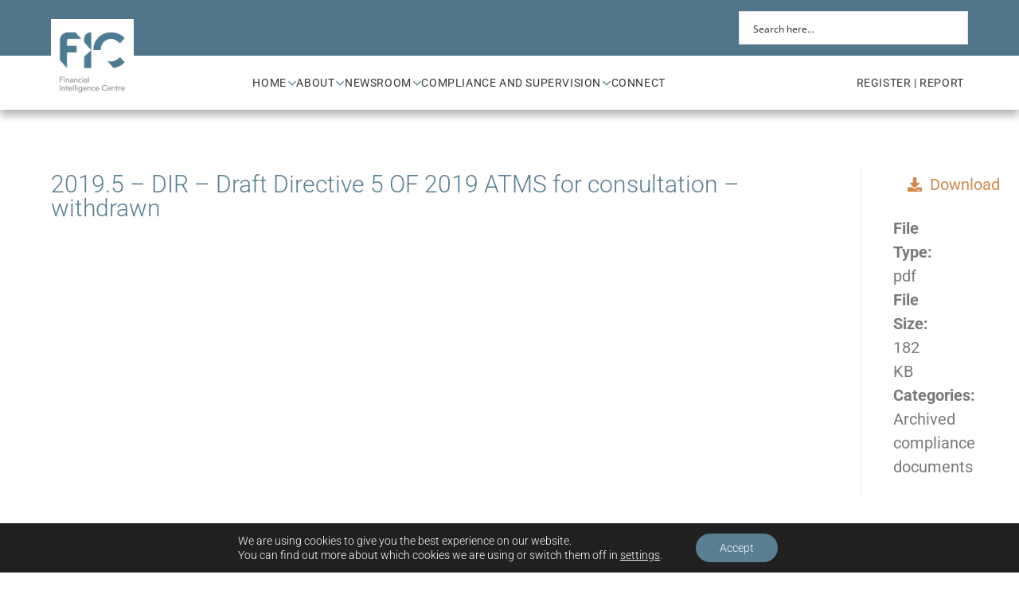

--- FILE ---
content_type: text/html; charset=UTF-8
request_url: https://www.fic.gov.za/document/2019-5-dir-draft-directive-5-of-2019-atms-for-consultation-withdrawn/
body_size: 39042
content:
<!doctype html>
<html lang="en-US">
<head>
	<meta charset="UTF-8">
	<meta name="viewport" content="width=device-width, initial-scale=1">
	<link rel="profile" href="https://gmpg.org/xfn/11">
	<title>2019.5 &#8211; DIR &#8211; Draft Directive 5 OF 2019 ATMS for consultation &#8211; withdrawn &#8211; FIC</title>
<meta name='robots' content='max-image-preview:large' />
<link rel="alternate" type="application/rss+xml" title="FIC &raquo; Feed" href="https://www.fic.gov.za/feed/" />
<link rel="alternate" type="application/rss+xml" title="FIC &raquo; Comments Feed" href="https://www.fic.gov.za/comments/feed/" />
<link rel="alternate" title="oEmbed (JSON)" type="application/json+oembed" href="https://www.fic.gov.za/wp-json/oembed/1.0/embed?url=https%3A%2F%2Fwww.fic.gov.za%2Fdocument%2F2019-5-dir-draft-directive-5-of-2019-atms-for-consultation-withdrawn%2F" />
<link rel="alternate" title="oEmbed (XML)" type="text/xml+oembed" href="https://www.fic.gov.za/wp-json/oembed/1.0/embed?url=https%3A%2F%2Fwww.fic.gov.za%2Fdocument%2F2019-5-dir-draft-directive-5-of-2019-atms-for-consultation-withdrawn%2F&#038;format=xml" />
<style id='wp-img-auto-sizes-contain-inline-css'>
img:is([sizes=auto i],[sizes^="auto," i]){contain-intrinsic-size:3000px 1500px}
/*# sourceURL=wp-img-auto-sizes-contain-inline-css */
</style>

<style id='wp-emoji-styles-inline-css'>

	img.wp-smiley, img.emoji {
		display: inline !important;
		border: none !important;
		box-shadow: none !important;
		height: 1em !important;
		width: 1em !important;
		margin: 0 0.07em !important;
		vertical-align: -0.1em !important;
		background: none !important;
		padding: 0 !important;
	}
/*# sourceURL=wp-emoji-styles-inline-css */
</style>
<link rel='stylesheet' id='wp-block-library-css' href='https://www.fic.gov.za/wp-includes/css/dist/block-library/style.min.css?ver=5da533de9f2cfaaa55b588a58a17dc2a' media='all' />
<link rel='stylesheet' id='dlp-login-forms-css' href='https://www.fic.gov.za/wp-content/plugins/document-library-pro/assets/css/dlp-login-forms.css?ver=3.0.3' media='all' />
<style id='global-styles-inline-css'>
:root{--wp--preset--aspect-ratio--square: 1;--wp--preset--aspect-ratio--4-3: 4/3;--wp--preset--aspect-ratio--3-4: 3/4;--wp--preset--aspect-ratio--3-2: 3/2;--wp--preset--aspect-ratio--2-3: 2/3;--wp--preset--aspect-ratio--16-9: 16/9;--wp--preset--aspect-ratio--9-16: 9/16;--wp--preset--color--black: #000000;--wp--preset--color--cyan-bluish-gray: #abb8c3;--wp--preset--color--white: #ffffff;--wp--preset--color--pale-pink: #f78da7;--wp--preset--color--vivid-red: #cf2e2e;--wp--preset--color--luminous-vivid-orange: #ff6900;--wp--preset--color--luminous-vivid-amber: #fcb900;--wp--preset--color--light-green-cyan: #7bdcb5;--wp--preset--color--vivid-green-cyan: #00d084;--wp--preset--color--pale-cyan-blue: #8ed1fc;--wp--preset--color--vivid-cyan-blue: #0693e3;--wp--preset--color--vivid-purple: #9b51e0;--wp--preset--gradient--vivid-cyan-blue-to-vivid-purple: linear-gradient(135deg,rgb(6,147,227) 0%,rgb(155,81,224) 100%);--wp--preset--gradient--light-green-cyan-to-vivid-green-cyan: linear-gradient(135deg,rgb(122,220,180) 0%,rgb(0,208,130) 100%);--wp--preset--gradient--luminous-vivid-amber-to-luminous-vivid-orange: linear-gradient(135deg,rgb(252,185,0) 0%,rgb(255,105,0) 100%);--wp--preset--gradient--luminous-vivid-orange-to-vivid-red: linear-gradient(135deg,rgb(255,105,0) 0%,rgb(207,46,46) 100%);--wp--preset--gradient--very-light-gray-to-cyan-bluish-gray: linear-gradient(135deg,rgb(238,238,238) 0%,rgb(169,184,195) 100%);--wp--preset--gradient--cool-to-warm-spectrum: linear-gradient(135deg,rgb(74,234,220) 0%,rgb(151,120,209) 20%,rgb(207,42,186) 40%,rgb(238,44,130) 60%,rgb(251,105,98) 80%,rgb(254,248,76) 100%);--wp--preset--gradient--blush-light-purple: linear-gradient(135deg,rgb(255,206,236) 0%,rgb(152,150,240) 100%);--wp--preset--gradient--blush-bordeaux: linear-gradient(135deg,rgb(254,205,165) 0%,rgb(254,45,45) 50%,rgb(107,0,62) 100%);--wp--preset--gradient--luminous-dusk: linear-gradient(135deg,rgb(255,203,112) 0%,rgb(199,81,192) 50%,rgb(65,88,208) 100%);--wp--preset--gradient--pale-ocean: linear-gradient(135deg,rgb(255,245,203) 0%,rgb(182,227,212) 50%,rgb(51,167,181) 100%);--wp--preset--gradient--electric-grass: linear-gradient(135deg,rgb(202,248,128) 0%,rgb(113,206,126) 100%);--wp--preset--gradient--midnight: linear-gradient(135deg,rgb(2,3,129) 0%,rgb(40,116,252) 100%);--wp--preset--font-size--small: 13px;--wp--preset--font-size--medium: 20px;--wp--preset--font-size--large: 36px;--wp--preset--font-size--x-large: 42px;--wp--preset--spacing--20: 0.44rem;--wp--preset--spacing--30: 0.67rem;--wp--preset--spacing--40: 1rem;--wp--preset--spacing--50: 1.5rem;--wp--preset--spacing--60: 2.25rem;--wp--preset--spacing--70: 3.38rem;--wp--preset--spacing--80: 5.06rem;--wp--preset--shadow--natural: 6px 6px 9px rgba(0, 0, 0, 0.2);--wp--preset--shadow--deep: 12px 12px 50px rgba(0, 0, 0, 0.4);--wp--preset--shadow--sharp: 6px 6px 0px rgba(0, 0, 0, 0.2);--wp--preset--shadow--outlined: 6px 6px 0px -3px rgb(255, 255, 255), 6px 6px rgb(0, 0, 0);--wp--preset--shadow--crisp: 6px 6px 0px rgb(0, 0, 0);}:root { --wp--style--global--content-size: 800px;--wp--style--global--wide-size: 1200px; }:where(body) { margin: 0; }.wp-site-blocks > .alignleft { float: left; margin-right: 2em; }.wp-site-blocks > .alignright { float: right; margin-left: 2em; }.wp-site-blocks > .aligncenter { justify-content: center; margin-left: auto; margin-right: auto; }:where(.wp-site-blocks) > * { margin-block-start: 24px; margin-block-end: 0; }:where(.wp-site-blocks) > :first-child { margin-block-start: 0; }:where(.wp-site-blocks) > :last-child { margin-block-end: 0; }:root { --wp--style--block-gap: 24px; }:root :where(.is-layout-flow) > :first-child{margin-block-start: 0;}:root :where(.is-layout-flow) > :last-child{margin-block-end: 0;}:root :where(.is-layout-flow) > *{margin-block-start: 24px;margin-block-end: 0;}:root :where(.is-layout-constrained) > :first-child{margin-block-start: 0;}:root :where(.is-layout-constrained) > :last-child{margin-block-end: 0;}:root :where(.is-layout-constrained) > *{margin-block-start: 24px;margin-block-end: 0;}:root :where(.is-layout-flex){gap: 24px;}:root :where(.is-layout-grid){gap: 24px;}.is-layout-flow > .alignleft{float: left;margin-inline-start: 0;margin-inline-end: 2em;}.is-layout-flow > .alignright{float: right;margin-inline-start: 2em;margin-inline-end: 0;}.is-layout-flow > .aligncenter{margin-left: auto !important;margin-right: auto !important;}.is-layout-constrained > .alignleft{float: left;margin-inline-start: 0;margin-inline-end: 2em;}.is-layout-constrained > .alignright{float: right;margin-inline-start: 2em;margin-inline-end: 0;}.is-layout-constrained > .aligncenter{margin-left: auto !important;margin-right: auto !important;}.is-layout-constrained > :where(:not(.alignleft):not(.alignright):not(.alignfull)){max-width: var(--wp--style--global--content-size);margin-left: auto !important;margin-right: auto !important;}.is-layout-constrained > .alignwide{max-width: var(--wp--style--global--wide-size);}body .is-layout-flex{display: flex;}.is-layout-flex{flex-wrap: wrap;align-items: center;}.is-layout-flex > :is(*, div){margin: 0;}body .is-layout-grid{display: grid;}.is-layout-grid > :is(*, div){margin: 0;}body{padding-top: 0px;padding-right: 0px;padding-bottom: 0px;padding-left: 0px;}a:where(:not(.wp-element-button)){text-decoration: underline;}:root :where(.wp-element-button, .wp-block-button__link){background-color: #32373c;border-width: 0;color: #fff;font-family: inherit;font-size: inherit;font-style: inherit;font-weight: inherit;letter-spacing: inherit;line-height: inherit;padding-top: calc(0.667em + 2px);padding-right: calc(1.333em + 2px);padding-bottom: calc(0.667em + 2px);padding-left: calc(1.333em + 2px);text-decoration: none;text-transform: inherit;}.has-black-color{color: var(--wp--preset--color--black) !important;}.has-cyan-bluish-gray-color{color: var(--wp--preset--color--cyan-bluish-gray) !important;}.has-white-color{color: var(--wp--preset--color--white) !important;}.has-pale-pink-color{color: var(--wp--preset--color--pale-pink) !important;}.has-vivid-red-color{color: var(--wp--preset--color--vivid-red) !important;}.has-luminous-vivid-orange-color{color: var(--wp--preset--color--luminous-vivid-orange) !important;}.has-luminous-vivid-amber-color{color: var(--wp--preset--color--luminous-vivid-amber) !important;}.has-light-green-cyan-color{color: var(--wp--preset--color--light-green-cyan) !important;}.has-vivid-green-cyan-color{color: var(--wp--preset--color--vivid-green-cyan) !important;}.has-pale-cyan-blue-color{color: var(--wp--preset--color--pale-cyan-blue) !important;}.has-vivid-cyan-blue-color{color: var(--wp--preset--color--vivid-cyan-blue) !important;}.has-vivid-purple-color{color: var(--wp--preset--color--vivid-purple) !important;}.has-black-background-color{background-color: var(--wp--preset--color--black) !important;}.has-cyan-bluish-gray-background-color{background-color: var(--wp--preset--color--cyan-bluish-gray) !important;}.has-white-background-color{background-color: var(--wp--preset--color--white) !important;}.has-pale-pink-background-color{background-color: var(--wp--preset--color--pale-pink) !important;}.has-vivid-red-background-color{background-color: var(--wp--preset--color--vivid-red) !important;}.has-luminous-vivid-orange-background-color{background-color: var(--wp--preset--color--luminous-vivid-orange) !important;}.has-luminous-vivid-amber-background-color{background-color: var(--wp--preset--color--luminous-vivid-amber) !important;}.has-light-green-cyan-background-color{background-color: var(--wp--preset--color--light-green-cyan) !important;}.has-vivid-green-cyan-background-color{background-color: var(--wp--preset--color--vivid-green-cyan) !important;}.has-pale-cyan-blue-background-color{background-color: var(--wp--preset--color--pale-cyan-blue) !important;}.has-vivid-cyan-blue-background-color{background-color: var(--wp--preset--color--vivid-cyan-blue) !important;}.has-vivid-purple-background-color{background-color: var(--wp--preset--color--vivid-purple) !important;}.has-black-border-color{border-color: var(--wp--preset--color--black) !important;}.has-cyan-bluish-gray-border-color{border-color: var(--wp--preset--color--cyan-bluish-gray) !important;}.has-white-border-color{border-color: var(--wp--preset--color--white) !important;}.has-pale-pink-border-color{border-color: var(--wp--preset--color--pale-pink) !important;}.has-vivid-red-border-color{border-color: var(--wp--preset--color--vivid-red) !important;}.has-luminous-vivid-orange-border-color{border-color: var(--wp--preset--color--luminous-vivid-orange) !important;}.has-luminous-vivid-amber-border-color{border-color: var(--wp--preset--color--luminous-vivid-amber) !important;}.has-light-green-cyan-border-color{border-color: var(--wp--preset--color--light-green-cyan) !important;}.has-vivid-green-cyan-border-color{border-color: var(--wp--preset--color--vivid-green-cyan) !important;}.has-pale-cyan-blue-border-color{border-color: var(--wp--preset--color--pale-cyan-blue) !important;}.has-vivid-cyan-blue-border-color{border-color: var(--wp--preset--color--vivid-cyan-blue) !important;}.has-vivid-purple-border-color{border-color: var(--wp--preset--color--vivid-purple) !important;}.has-vivid-cyan-blue-to-vivid-purple-gradient-background{background: var(--wp--preset--gradient--vivid-cyan-blue-to-vivid-purple) !important;}.has-light-green-cyan-to-vivid-green-cyan-gradient-background{background: var(--wp--preset--gradient--light-green-cyan-to-vivid-green-cyan) !important;}.has-luminous-vivid-amber-to-luminous-vivid-orange-gradient-background{background: var(--wp--preset--gradient--luminous-vivid-amber-to-luminous-vivid-orange) !important;}.has-luminous-vivid-orange-to-vivid-red-gradient-background{background: var(--wp--preset--gradient--luminous-vivid-orange-to-vivid-red) !important;}.has-very-light-gray-to-cyan-bluish-gray-gradient-background{background: var(--wp--preset--gradient--very-light-gray-to-cyan-bluish-gray) !important;}.has-cool-to-warm-spectrum-gradient-background{background: var(--wp--preset--gradient--cool-to-warm-spectrum) !important;}.has-blush-light-purple-gradient-background{background: var(--wp--preset--gradient--blush-light-purple) !important;}.has-blush-bordeaux-gradient-background{background: var(--wp--preset--gradient--blush-bordeaux) !important;}.has-luminous-dusk-gradient-background{background: var(--wp--preset--gradient--luminous-dusk) !important;}.has-pale-ocean-gradient-background{background: var(--wp--preset--gradient--pale-ocean) !important;}.has-electric-grass-gradient-background{background: var(--wp--preset--gradient--electric-grass) !important;}.has-midnight-gradient-background{background: var(--wp--preset--gradient--midnight) !important;}.has-small-font-size{font-size: var(--wp--preset--font-size--small) !important;}.has-medium-font-size{font-size: var(--wp--preset--font-size--medium) !important;}.has-large-font-size{font-size: var(--wp--preset--font-size--large) !important;}.has-x-large-font-size{font-size: var(--wp--preset--font-size--x-large) !important;}
:root :where(.wp-block-pullquote){font-size: 1.5em;line-height: 1.6;}
/*# sourceURL=global-styles-inline-css */
</style>
<link rel='stylesheet' id='hello-elementor-css' href='https://www.fic.gov.za/wp-content/themes/hello-elementor/assets/css/reset.css?ver=3.4.5' media='all' />
<link rel='stylesheet' id='hello-elementor-theme-style-css' href='https://www.fic.gov.za/wp-content/themes/hello-elementor/assets/css/theme.css?ver=3.4.5' media='all' />
<link rel='stylesheet' id='hello-elementor-header-footer-css' href='https://www.fic.gov.za/wp-content/themes/hello-elementor/assets/css/header-footer.css?ver=3.4.5' media='all' />
<link rel='stylesheet' id='elementor-frontend-css' href='https://www.fic.gov.za/wp-content/plugins/elementor/assets/css/frontend.min.css?ver=3.34.0' media='all' />
<link rel='stylesheet' id='elementor-post-7-css' href='https://www.fic.gov.za/wp-content/uploads/elementor/css/post-7.css?ver=1767980621' media='all' />
<link rel='stylesheet' id='dlp-single-post-css' href='https://www.fic.gov.za/wp-content/plugins/document-library-pro/dependencies/barn2/document-library-core/assets/css/dlp-single-post.css?ver=3.0.3' media='all' />
<link rel='stylesheet' id='ep-font-css' href='https://www.fic.gov.za/wp-content/plugins/bdthemes-element-pack/assets/css/ep-font.css?ver=9.0.11' media='all' />
<link rel='stylesheet' id='bdt-uikit-css' href='https://www.fic.gov.za/wp-content/plugins/bdthemes-element-pack/assets/css/bdt-uikit.css?ver=3.21.7' media='all' />
<link rel='stylesheet' id='ep-helper-css' href='https://www.fic.gov.za/wp-content/plugins/bdthemes-element-pack/assets/css/ep-helper.css?ver=9.0.11' media='all' />
<link rel='stylesheet' id='ep-search-css' href='https://www.fic.gov.za/wp-content/plugins/bdthemes-element-pack/assets/css/ep-search.css?ver=9.0.11' media='all' />
<link rel='stylesheet' id='widget-image-css' href='https://www.fic.gov.za/wp-content/plugins/elementor/assets/css/widget-image.min.css?ver=3.34.0' media='all' />
<link rel='stylesheet' id='ep-mega-menu-css' href='https://www.fic.gov.za/wp-content/plugins/bdthemes-element-pack/assets/css/ep-mega-menu.css?ver=9.0.11' media='all' />
<link rel='stylesheet' id='widget-nav-menu-css' href='https://www.fic.gov.za/wp-content/plugins/elementor-pro/assets/css/widget-nav-menu.min.css?ver=3.34.0' media='all' />
<link rel='stylesheet' id='widget-menu-anchor-css' href='https://www.fic.gov.za/wp-content/plugins/elementor/assets/css/widget-menu-anchor.min.css?ver=3.34.0' media='all' />
<link rel='stylesheet' id='e-animation-grow-css' href='https://www.fic.gov.za/wp-content/plugins/elementor/assets/lib/animations/styles/e-animation-grow.min.css?ver=3.34.0' media='all' />
<link rel='stylesheet' id='widget-social-icons-css' href='https://www.fic.gov.za/wp-content/plugins/elementor/assets/css/widget-social-icons.min.css?ver=3.34.0' media='all' />
<link rel='stylesheet' id='e-apple-webkit-css' href='https://www.fic.gov.za/wp-content/plugins/elementor/assets/css/conditionals/apple-webkit.min.css?ver=3.34.0' media='all' />
<link rel='stylesheet' id='widget-heading-css' href='https://www.fic.gov.za/wp-content/plugins/elementor/assets/css/widget-heading.min.css?ver=3.34.0' media='all' />
<link rel='stylesheet' id='ep-fancy-list-css' href='https://www.fic.gov.za/wp-content/plugins/bdthemes-element-pack/assets/css/ep-fancy-list.css?ver=9.0.11' media='all' />
<link rel='stylesheet' id='ep-advanced-icon-box-css' href='https://www.fic.gov.za/wp-content/plugins/bdthemes-element-pack/assets/css/ep-advanced-icon-box.css?ver=9.0.11' media='all' />
<link rel='stylesheet' id='widget-icon-list-css' href='https://www.fic.gov.za/wp-content/plugins/elementor/assets/css/widget-icon-list.min.css?ver=3.34.0' media='all' />
<link rel='stylesheet' id='elementor-icons-css' href='https://www.fic.gov.za/wp-content/plugins/elementor/assets/lib/eicons/css/elementor-icons.min.css?ver=5.45.0' media='all' />
<link rel='stylesheet' id='elementor-post-123-css' href='https://www.fic.gov.za/wp-content/uploads/elementor/css/post-123.css?ver=1767980623' media='all' />
<link rel='stylesheet' id='elementor-post-657-css' href='https://www.fic.gov.za/wp-content/uploads/elementor/css/post-657.css?ver=1767980623' media='all' />
<link rel='stylesheet' id='elementor-post-12337-css' href='https://www.fic.gov.za/wp-content/uploads/elementor/css/post-12337.css?ver=1767980666' media='all' />
<style id='posts-table-pro-head-inline-css'>
table.posts-data-table { visibility: hidden; }
/*# sourceURL=posts-table-pro-head-inline-css */
</style>
<link rel='stylesheet' id='moove_gdpr_frontend-css' href='https://www.fic.gov.za/wp-content/plugins/gdpr-cookie-compliance/dist/styles/gdpr-main-nf.css?ver=5.0.9' media='all' />
<style id='moove_gdpr_frontend-inline-css'>
				#moove_gdpr_cookie_modal .moove-gdpr-modal-content .moove-gdpr-tab-main h3.tab-title, 
				#moove_gdpr_cookie_modal .moove-gdpr-modal-content .moove-gdpr-tab-main span.tab-title,
				#moove_gdpr_cookie_modal .moove-gdpr-modal-content .moove-gdpr-modal-left-content #moove-gdpr-menu li a, 
				#moove_gdpr_cookie_modal .moove-gdpr-modal-content .moove-gdpr-modal-left-content #moove-gdpr-menu li button,
				#moove_gdpr_cookie_modal .moove-gdpr-modal-content .moove-gdpr-modal-left-content .moove-gdpr-branding-cnt a,
				#moove_gdpr_cookie_modal .moove-gdpr-modal-content .moove-gdpr-modal-footer-content .moove-gdpr-button-holder a.mgbutton, 
				#moove_gdpr_cookie_modal .moove-gdpr-modal-content .moove-gdpr-modal-footer-content .moove-gdpr-button-holder button.mgbutton,
				#moove_gdpr_cookie_modal .cookie-switch .cookie-slider:after, 
				#moove_gdpr_cookie_modal .cookie-switch .slider:after, 
				#moove_gdpr_cookie_modal .switch .cookie-slider:after, 
				#moove_gdpr_cookie_modal .switch .slider:after,
				#moove_gdpr_cookie_info_bar .moove-gdpr-info-bar-container .moove-gdpr-info-bar-content p, 
				#moove_gdpr_cookie_info_bar .moove-gdpr-info-bar-container .moove-gdpr-info-bar-content p a,
				#moove_gdpr_cookie_info_bar .moove-gdpr-info-bar-container .moove-gdpr-info-bar-content a.mgbutton, 
				#moove_gdpr_cookie_info_bar .moove-gdpr-info-bar-container .moove-gdpr-info-bar-content button.mgbutton,
				#moove_gdpr_cookie_modal .moove-gdpr-modal-content .moove-gdpr-tab-main .moove-gdpr-tab-main-content h1, 
				#moove_gdpr_cookie_modal .moove-gdpr-modal-content .moove-gdpr-tab-main .moove-gdpr-tab-main-content h2, 
				#moove_gdpr_cookie_modal .moove-gdpr-modal-content .moove-gdpr-tab-main .moove-gdpr-tab-main-content h3, 
				#moove_gdpr_cookie_modal .moove-gdpr-modal-content .moove-gdpr-tab-main .moove-gdpr-tab-main-content h4, 
				#moove_gdpr_cookie_modal .moove-gdpr-modal-content .moove-gdpr-tab-main .moove-gdpr-tab-main-content h5, 
				#moove_gdpr_cookie_modal .moove-gdpr-modal-content .moove-gdpr-tab-main .moove-gdpr-tab-main-content h6,
				#moove_gdpr_cookie_modal .moove-gdpr-modal-content.moove_gdpr_modal_theme_v2 .moove-gdpr-modal-title .tab-title,
				#moove_gdpr_cookie_modal .moove-gdpr-modal-content.moove_gdpr_modal_theme_v2 .moove-gdpr-tab-main h3.tab-title, 
				#moove_gdpr_cookie_modal .moove-gdpr-modal-content.moove_gdpr_modal_theme_v2 .moove-gdpr-tab-main span.tab-title,
				#moove_gdpr_cookie_modal .moove-gdpr-modal-content.moove_gdpr_modal_theme_v2 .moove-gdpr-branding-cnt a {
					font-weight: inherit				}
			#moove_gdpr_cookie_modal,#moove_gdpr_cookie_info_bar,.gdpr_cookie_settings_shortcode_content{font-family:inherit}#moove_gdpr_save_popup_settings_button{background-color:#373737;color:#fff}#moove_gdpr_save_popup_settings_button:hover{background-color:#000}#moove_gdpr_cookie_info_bar .moove-gdpr-info-bar-container .moove-gdpr-info-bar-content a.mgbutton,#moove_gdpr_cookie_info_bar .moove-gdpr-info-bar-container .moove-gdpr-info-bar-content button.mgbutton{background-color:#5a7e92}#moove_gdpr_cookie_modal .moove-gdpr-modal-content .moove-gdpr-modal-footer-content .moove-gdpr-button-holder a.mgbutton,#moove_gdpr_cookie_modal .moove-gdpr-modal-content .moove-gdpr-modal-footer-content .moove-gdpr-button-holder button.mgbutton,.gdpr_cookie_settings_shortcode_content .gdpr-shr-button.button-green{background-color:#5a7e92;border-color:#5a7e92}#moove_gdpr_cookie_modal .moove-gdpr-modal-content .moove-gdpr-modal-footer-content .moove-gdpr-button-holder a.mgbutton:hover,#moove_gdpr_cookie_modal .moove-gdpr-modal-content .moove-gdpr-modal-footer-content .moove-gdpr-button-holder button.mgbutton:hover,.gdpr_cookie_settings_shortcode_content .gdpr-shr-button.button-green:hover{background-color:#fff;color:#5a7e92}#moove_gdpr_cookie_modal .moove-gdpr-modal-content .moove-gdpr-modal-close i,#moove_gdpr_cookie_modal .moove-gdpr-modal-content .moove-gdpr-modal-close span.gdpr-icon{background-color:#5a7e92;border:1px solid #5a7e92}#moove_gdpr_cookie_info_bar span.moove-gdpr-infobar-allow-all.focus-g,#moove_gdpr_cookie_info_bar span.moove-gdpr-infobar-allow-all:focus,#moove_gdpr_cookie_info_bar button.moove-gdpr-infobar-allow-all.focus-g,#moove_gdpr_cookie_info_bar button.moove-gdpr-infobar-allow-all:focus,#moove_gdpr_cookie_info_bar span.moove-gdpr-infobar-reject-btn.focus-g,#moove_gdpr_cookie_info_bar span.moove-gdpr-infobar-reject-btn:focus,#moove_gdpr_cookie_info_bar button.moove-gdpr-infobar-reject-btn.focus-g,#moove_gdpr_cookie_info_bar button.moove-gdpr-infobar-reject-btn:focus,#moove_gdpr_cookie_info_bar span.change-settings-button.focus-g,#moove_gdpr_cookie_info_bar span.change-settings-button:focus,#moove_gdpr_cookie_info_bar button.change-settings-button.focus-g,#moove_gdpr_cookie_info_bar button.change-settings-button:focus{-webkit-box-shadow:0 0 1px 3px #5a7e92;-moz-box-shadow:0 0 1px 3px #5a7e92;box-shadow:0 0 1px 3px #5a7e92}#moove_gdpr_cookie_modal .moove-gdpr-modal-content .moove-gdpr-modal-close i:hover,#moove_gdpr_cookie_modal .moove-gdpr-modal-content .moove-gdpr-modal-close span.gdpr-icon:hover,#moove_gdpr_cookie_info_bar span[data-href]>u.change-settings-button{color:#5a7e92}#moove_gdpr_cookie_modal .moove-gdpr-modal-content .moove-gdpr-modal-left-content #moove-gdpr-menu li.menu-item-selected a span.gdpr-icon,#moove_gdpr_cookie_modal .moove-gdpr-modal-content .moove-gdpr-modal-left-content #moove-gdpr-menu li.menu-item-selected button span.gdpr-icon{color:inherit}#moove_gdpr_cookie_modal .moove-gdpr-modal-content .moove-gdpr-modal-left-content #moove-gdpr-menu li a span.gdpr-icon,#moove_gdpr_cookie_modal .moove-gdpr-modal-content .moove-gdpr-modal-left-content #moove-gdpr-menu li button span.gdpr-icon{color:inherit}#moove_gdpr_cookie_modal .gdpr-acc-link{line-height:0;font-size:0;color:transparent;position:absolute}#moove_gdpr_cookie_modal .moove-gdpr-modal-content .moove-gdpr-modal-close:hover i,#moove_gdpr_cookie_modal .moove-gdpr-modal-content .moove-gdpr-modal-left-content #moove-gdpr-menu li a,#moove_gdpr_cookie_modal .moove-gdpr-modal-content .moove-gdpr-modal-left-content #moove-gdpr-menu li button,#moove_gdpr_cookie_modal .moove-gdpr-modal-content .moove-gdpr-modal-left-content #moove-gdpr-menu li button i,#moove_gdpr_cookie_modal .moove-gdpr-modal-content .moove-gdpr-modal-left-content #moove-gdpr-menu li a i,#moove_gdpr_cookie_modal .moove-gdpr-modal-content .moove-gdpr-tab-main .moove-gdpr-tab-main-content a:hover,#moove_gdpr_cookie_info_bar.moove-gdpr-dark-scheme .moove-gdpr-info-bar-container .moove-gdpr-info-bar-content a.mgbutton:hover,#moove_gdpr_cookie_info_bar.moove-gdpr-dark-scheme .moove-gdpr-info-bar-container .moove-gdpr-info-bar-content button.mgbutton:hover,#moove_gdpr_cookie_info_bar.moove-gdpr-dark-scheme .moove-gdpr-info-bar-container .moove-gdpr-info-bar-content a:hover,#moove_gdpr_cookie_info_bar.moove-gdpr-dark-scheme .moove-gdpr-info-bar-container .moove-gdpr-info-bar-content button:hover,#moove_gdpr_cookie_info_bar.moove-gdpr-dark-scheme .moove-gdpr-info-bar-container .moove-gdpr-info-bar-content span.change-settings-button:hover,#moove_gdpr_cookie_info_bar.moove-gdpr-dark-scheme .moove-gdpr-info-bar-container .moove-gdpr-info-bar-content button.change-settings-button:hover,#moove_gdpr_cookie_info_bar.moove-gdpr-dark-scheme .moove-gdpr-info-bar-container .moove-gdpr-info-bar-content u.change-settings-button:hover,#moove_gdpr_cookie_info_bar span[data-href]>u.change-settings-button,#moove_gdpr_cookie_info_bar.moove-gdpr-dark-scheme .moove-gdpr-info-bar-container .moove-gdpr-info-bar-content a.mgbutton.focus-g,#moove_gdpr_cookie_info_bar.moove-gdpr-dark-scheme .moove-gdpr-info-bar-container .moove-gdpr-info-bar-content button.mgbutton.focus-g,#moove_gdpr_cookie_info_bar.moove-gdpr-dark-scheme .moove-gdpr-info-bar-container .moove-gdpr-info-bar-content a.focus-g,#moove_gdpr_cookie_info_bar.moove-gdpr-dark-scheme .moove-gdpr-info-bar-container .moove-gdpr-info-bar-content button.focus-g,#moove_gdpr_cookie_info_bar.moove-gdpr-dark-scheme .moove-gdpr-info-bar-container .moove-gdpr-info-bar-content a.mgbutton:focus,#moove_gdpr_cookie_info_bar.moove-gdpr-dark-scheme .moove-gdpr-info-bar-container .moove-gdpr-info-bar-content button.mgbutton:focus,#moove_gdpr_cookie_info_bar.moove-gdpr-dark-scheme .moove-gdpr-info-bar-container .moove-gdpr-info-bar-content a:focus,#moove_gdpr_cookie_info_bar.moove-gdpr-dark-scheme .moove-gdpr-info-bar-container .moove-gdpr-info-bar-content button:focus,#moove_gdpr_cookie_info_bar.moove-gdpr-dark-scheme .moove-gdpr-info-bar-container .moove-gdpr-info-bar-content span.change-settings-button.focus-g,span.change-settings-button:focus,button.change-settings-button.focus-g,button.change-settings-button:focus,#moove_gdpr_cookie_info_bar.moove-gdpr-dark-scheme .moove-gdpr-info-bar-container .moove-gdpr-info-bar-content u.change-settings-button.focus-g,#moove_gdpr_cookie_info_bar.moove-gdpr-dark-scheme .moove-gdpr-info-bar-container .moove-gdpr-info-bar-content u.change-settings-button:focus{color:#5a7e92}#moove_gdpr_cookie_modal .moove-gdpr-branding.focus-g span,#moove_gdpr_cookie_modal .moove-gdpr-modal-content .moove-gdpr-tab-main a.focus-g,#moove_gdpr_cookie_modal .moove-gdpr-modal-content .moove-gdpr-tab-main .gdpr-cd-details-toggle.focus-g{color:#5a7e92}#moove_gdpr_cookie_modal.gdpr_lightbox-hide{display:none}
/*# sourceURL=moove_gdpr_frontend-inline-css */
</style>
<link rel='stylesheet' id='elementor-gf-local-roboto-css' href='https://www.fic.gov.za/wp-content/uploads/elementor/google-fonts/css/roboto.css?ver=1742924614' media='all' />
<link rel='stylesheet' id='elementor-icons-shared-0-css' href='https://www.fic.gov.za/wp-content/plugins/elementor/assets/lib/font-awesome/css/fontawesome.min.css?ver=5.15.3' media='all' />
<link rel='stylesheet' id='elementor-icons-fa-solid-css' href='https://www.fic.gov.za/wp-content/plugins/elementor/assets/lib/font-awesome/css/solid.min.css?ver=5.15.3' media='all' />
<link rel='stylesheet' id='elementor-icons-fa-brands-css' href='https://www.fic.gov.za/wp-content/plugins/elementor/assets/lib/font-awesome/css/brands.min.css?ver=5.15.3' media='all' />
<script src="https://www.fic.gov.za/wp-includes/js/jquery/jquery.min.js?ver=3.7.1" id="jquery-core-js"></script>
<script src="https://www.fic.gov.za/wp-includes/js/jquery/jquery-migrate.min.js?ver=3.4.1" id="jquery-migrate-js"></script>
<link rel="https://api.w.org/" href="https://www.fic.gov.za/wp-json/" /><link rel="alternate" title="JSON" type="application/json" href="https://www.fic.gov.za/wp-json/wp/v2/dlp_document/10101" /><link rel="canonical" href="https://www.fic.gov.za/document/2019-5-dir-draft-directive-5-of-2019-atms-for-consultation-withdrawn/" />
<!-- Google tag (gtag.js) --> <script async src=
https://www.googletagmanager.com/gtag/js?id=G-3EYLKF5QCS
></script> <script> window.dataLayer = window.dataLayer || []; function gtag(){dataLayer.push(arguments);} gtag('js', new Date()); gtag('config', 'G-3EYLKF5QCS'); </script>
<meta name="generator" content="Elementor 3.34.0; features: additional_custom_breakpoints; settings: css_print_method-external, google_font-enabled, font_display-swap">
<meta name="google-site-verification" content="NKCbT4pR2oL9sjV9DyH0_Uz684FNsspz7KyljTCTMEc" />
			<style>
				.e-con.e-parent:nth-of-type(n+4):not(.e-lazyloaded):not(.e-no-lazyload),
				.e-con.e-parent:nth-of-type(n+4):not(.e-lazyloaded):not(.e-no-lazyload) * {
					background-image: none !important;
				}
				@media screen and (max-height: 1024px) {
					.e-con.e-parent:nth-of-type(n+3):not(.e-lazyloaded):not(.e-no-lazyload),
					.e-con.e-parent:nth-of-type(n+3):not(.e-lazyloaded):not(.e-no-lazyload) * {
						background-image: none !important;
					}
				}
				@media screen and (max-height: 640px) {
					.e-con.e-parent:nth-of-type(n+2):not(.e-lazyloaded):not(.e-no-lazyload),
					.e-con.e-parent:nth-of-type(n+2):not(.e-lazyloaded):not(.e-no-lazyload) * {
						background-image: none !important;
					}
				}
			</style>
			<link rel="icon" href="https://www.fic.gov.za/wp-content/uploads/2023/05/cropped-FICsquarelogo-32x32.jpg" sizes="32x32" />
<link rel="icon" href="https://www.fic.gov.za/wp-content/uploads/2023/05/cropped-FICsquarelogo-192x192.jpg" sizes="192x192" />
<link rel="apple-touch-icon" href="https://www.fic.gov.za/wp-content/uploads/2023/05/cropped-FICsquarelogo-180x180.jpg" />
<meta name="msapplication-TileImage" content="https://www.fic.gov.za/wp-content/uploads/2023/05/cropped-FICsquarelogo-270x270.jpg" />
<link rel="stylesheet" id="asp-basic" href="https://www.fic.gov.za/wp-content/cache/asp/style.basic-ho-is-po-no-da-se-co-au-si-se-is.css?mq=djJAYY" media="all" /><style id='asp-instance-1'>div[id*='ajaxsearchpro1_'] div.asp_loader,div[id*='ajaxsearchpro1_'] div.asp_loader *{box-sizing:border-box !important;margin:0;padding:0;box-shadow:none}div[id*='ajaxsearchpro1_'] div.asp_loader{box-sizing:border-box;display:flex;flex:0 1 auto;flex-direction:column;flex-grow:0;flex-shrink:0;flex-basis:28px;max-width:100%;max-height:100%;align-items:center;justify-content:center}div[id*='ajaxsearchpro1_'] div.asp_loader-inner{width:100%;margin:0 auto;text-align:center;height:100%}@-webkit-keyframes rotate-simple{0%{-webkit-transform:rotate(0deg);transform:rotate(0deg)}50%{-webkit-transform:rotate(180deg);transform:rotate(180deg)}100%{-webkit-transform:rotate(360deg);transform:rotate(360deg)}}@keyframes rotate-simple{0%{-webkit-transform:rotate(0deg);transform:rotate(0deg)}50%{-webkit-transform:rotate(180deg);transform:rotate(180deg)}100%{-webkit-transform:rotate(360deg);transform:rotate(360deg)}}div[id*='ajaxsearchpro1_'] div.asp_simple-circle{margin:0;height:100%;width:100%;animation:rotate-simple 0.8s infinite linear;-webkit-animation:rotate-simple 0.8s infinite linear;border:4px solid rgb(0,0,0);border-right-color:transparent;border-radius:50%;box-sizing:border-box}div[id*='ajaxsearchprores1_'] .asp_res_loader div.asp_loader,div[id*='ajaxsearchprores1_'] .asp_res_loader div.asp_loader *{box-sizing:border-box !important;margin:0;padding:0;box-shadow:none}div[id*='ajaxsearchprores1_'] .asp_res_loader div.asp_loader{box-sizing:border-box;display:flex;flex:0 1 auto;flex-direction:column;flex-grow:0;flex-shrink:0;flex-basis:28px;max-width:100%;max-height:100%;align-items:center;justify-content:center}div[id*='ajaxsearchprores1_'] .asp_res_loader div.asp_loader-inner{width:100%;margin:0 auto;text-align:center;height:100%}@-webkit-keyframes rotate-simple{0%{-webkit-transform:rotate(0deg);transform:rotate(0deg)}50%{-webkit-transform:rotate(180deg);transform:rotate(180deg)}100%{-webkit-transform:rotate(360deg);transform:rotate(360deg)}}@keyframes rotate-simple{0%{-webkit-transform:rotate(0deg);transform:rotate(0deg)}50%{-webkit-transform:rotate(180deg);transform:rotate(180deg)}100%{-webkit-transform:rotate(360deg);transform:rotate(360deg)}}div[id*='ajaxsearchprores1_'] .asp_res_loader div.asp_simple-circle{margin:0;height:100%;width:100%;animation:rotate-simple 0.8s infinite linear;-webkit-animation:rotate-simple 0.8s infinite linear;border:4px solid rgb(0,0,0);border-right-color:transparent;border-radius:50%;box-sizing:border-box}#ajaxsearchpro1_1 div.asp_loader,#ajaxsearchpro1_2 div.asp_loader,#ajaxsearchpro1_1 div.asp_loader *,#ajaxsearchpro1_2 div.asp_loader *{box-sizing:border-box !important;margin:0;padding:0;box-shadow:none}#ajaxsearchpro1_1 div.asp_loader,#ajaxsearchpro1_2 div.asp_loader{box-sizing:border-box;display:flex;flex:0 1 auto;flex-direction:column;flex-grow:0;flex-shrink:0;flex-basis:28px;max-width:100%;max-height:100%;align-items:center;justify-content:center}#ajaxsearchpro1_1 div.asp_loader-inner,#ajaxsearchpro1_2 div.asp_loader-inner{width:100%;margin:0 auto;text-align:center;height:100%}@-webkit-keyframes rotate-simple{0%{-webkit-transform:rotate(0deg);transform:rotate(0deg)}50%{-webkit-transform:rotate(180deg);transform:rotate(180deg)}100%{-webkit-transform:rotate(360deg);transform:rotate(360deg)}}@keyframes rotate-simple{0%{-webkit-transform:rotate(0deg);transform:rotate(0deg)}50%{-webkit-transform:rotate(180deg);transform:rotate(180deg)}100%{-webkit-transform:rotate(360deg);transform:rotate(360deg)}}#ajaxsearchpro1_1 div.asp_simple-circle,#ajaxsearchpro1_2 div.asp_simple-circle{margin:0;height:100%;width:100%;animation:rotate-simple 0.8s infinite linear;-webkit-animation:rotate-simple 0.8s infinite linear;border:4px solid rgb(0,0,0);border-right-color:transparent;border-radius:50%;box-sizing:border-box}div.asp_r.asp_r_1,div.asp_r.asp_r_1 *,div.asp_m.asp_m_1,div.asp_m.asp_m_1 *,div.asp_s.asp_s_1,div.asp_s.asp_s_1 *{-webkit-box-sizing:content-box;-moz-box-sizing:content-box;-ms-box-sizing:content-box;-o-box-sizing:content-box;box-sizing:content-box;border:0;border-radius:0;text-transform:none;text-shadow:none;box-shadow:none;text-decoration:none;text-align:left;letter-spacing:normal}div.asp_r.asp_r_1,div.asp_m.asp_m_1,div.asp_s.asp_s_1{-webkit-box-sizing:border-box;-moz-box-sizing:border-box;-ms-box-sizing:border-box;-o-box-sizing:border-box;box-sizing:border-box}div.asp_r.asp_r_1,div.asp_r.asp_r_1 *,div.asp_m.asp_m_1,div.asp_m.asp_m_1 *,div.asp_s.asp_s_1,div.asp_s.asp_s_1 *{padding:0;margin:0}.wpdreams_clear{clear:both}.asp_w_container_1{width:100%}#ajaxsearchpro1_1,#ajaxsearchpro1_2,div.asp_m.asp_m_1{width:100%;height:auto;max-height:none;border-radius:5px;background:#d1eaff;margin-top:0;margin-bottom:0;background-image:-moz-radial-gradient(center,ellipse cover,rgb(255,255,255),rgb(255,255,255));background-image:-webkit-gradient(radial,center center,0px,center center,100%,rgb(255,255,255),rgb(255,255,255));background-image:-webkit-radial-gradient(center,ellipse cover,rgb(255,255,255),rgb(255,255,255));background-image:-o-radial-gradient(center,ellipse cover,rgb(255,255,255),rgb(255,255,255));background-image:-ms-radial-gradient(center,ellipse cover,rgb(255,255,255),rgb(255,255,255));background-image:radial-gradient(ellipse at center,rgb(255,255,255),rgb(255,255,255));overflow:hidden;border:1px solid rgba(228,228,228,1);border-radius:0;box-shadow:none}#ajaxsearchpro1_1 .probox,#ajaxsearchpro1_2 .probox,div.asp_m.asp_m_1 .probox{margin:6px;height:28px;background:transparent;border:0 none rgb(255,255,255);border-radius:0;box-shadow:none}p[id*=asp-try-1]{color:rgb(85,85,85) !important;display:block}div.asp_main_container+[id*=asp-try-1]{width:100%}p[id*=asp-try-1] a{color:rgb(255,181,86) !important}p[id*=asp-try-1] a:after{color:rgb(85,85,85) !important;display:inline;content:','}p[id*=asp-try-1] a:last-child:after{display:none}#ajaxsearchpro1_1 .probox .proinput,#ajaxsearchpro1_2 .probox .proinput,div.asp_m.asp_m_1 .probox .proinput{font-weight:normal;font-family:"Open Sans";color:rgb(0,0,0);font-size:12px;line-height:15px;text-shadow:none;line-height:normal;flex-grow:1;order:5;margin:0 0 0 10px;padding:0 5px}#ajaxsearchpro1_1 .probox .proinput input.orig,#ajaxsearchpro1_2 .probox .proinput input.orig,div.asp_m.asp_m_1 .probox .proinput input.orig{font-weight:normal;font-family:"Open Sans";color:rgb(0,0,0);font-size:12px;line-height:15px;text-shadow:none;line-height:normal;border:0;box-shadow:none;height:28px;position:relative;z-index:2;padding:0 !important;padding-top:2px !important;margin:-1px 0 0 -4px !important;width:100%;background:transparent !important}#ajaxsearchpro1_1 .probox .proinput input.autocomplete,#ajaxsearchpro1_2 .probox .proinput input.autocomplete,div.asp_m.asp_m_1 .probox .proinput input.autocomplete{font-weight:normal;font-family:"Open Sans";color:rgb(0,0,0);font-size:12px;line-height:15px;text-shadow:none;line-height:normal;opacity:0.25;height:28px;display:block;position:relative;z-index:1;padding:0 !important;margin:-1px 0 0 -4px !important;margin-top:-28px !important;width:100%;background:transparent !important}.rtl #ajaxsearchpro1_1 .probox .proinput input.orig,.rtl #ajaxsearchpro1_2 .probox .proinput input.orig,.rtl #ajaxsearchpro1_1 .probox .proinput input.autocomplete,.rtl #ajaxsearchpro1_2 .probox .proinput input.autocomplete,.rtl div.asp_m.asp_m_1 .probox .proinput input.orig,.rtl div.asp_m.asp_m_1 .probox .proinput input.autocomplete{font-weight:normal;font-family:"Open Sans";color:rgb(0,0,0);font-size:12px;line-height:15px;text-shadow:none;line-height:normal;direction:rtl;text-align:right}.rtl #ajaxsearchpro1_1 .probox .proinput,.rtl #ajaxsearchpro1_2 .probox .proinput,.rtl div.asp_m.asp_m_1 .probox .proinput{margin-right:2px}.rtl #ajaxsearchpro1_1 .probox .proloading,.rtl #ajaxsearchpro1_1 .probox .proclose,.rtl #ajaxsearchpro1_2 .probox .proloading,.rtl #ajaxsearchpro1_2 .probox .proclose,.rtl div.asp_m.asp_m_1 .probox .proloading,.rtl div.asp_m.asp_m_1 .probox .proclose{order:3}div.asp_m.asp_m_1 .probox .proinput input.orig::-webkit-input-placeholder{font-weight:normal;font-family:"Open Sans";color:rgb(0,0,0);font-size:12px;text-shadow:none;opacity:0.85}div.asp_m.asp_m_1 .probox .proinput input.orig::-moz-placeholder{font-weight:normal;font-family:"Open Sans";color:rgb(0,0,0);font-size:12px;text-shadow:none;opacity:0.85}div.asp_m.asp_m_1 .probox .proinput input.orig:-ms-input-placeholder{font-weight:normal;font-family:"Open Sans";color:rgb(0,0,0);font-size:12px;text-shadow:none;opacity:0.85}div.asp_m.asp_m_1 .probox .proinput input.orig:-moz-placeholder{font-weight:normal;font-family:"Open Sans";color:rgb(0,0,0);font-size:12px;text-shadow:none;opacity:0.85;line-height:normal !important}#ajaxsearchpro1_1 .probox .proinput input.autocomplete,#ajaxsearchpro1_2 .probox .proinput input.autocomplete,div.asp_m.asp_m_1 .probox .proinput input.autocomplete{font-weight:normal;font-family:"Open Sans";color:rgb(0,0,0);font-size:12px;line-height:15px;text-shadow:none;line-height:normal;border:0;box-shadow:none}#ajaxsearchpro1_1 .probox .proloading,#ajaxsearchpro1_1 .probox .proclose,#ajaxsearchpro1_1 .probox .promagnifier,#ajaxsearchpro1_1 .probox .prosettings,#ajaxsearchpro1_2 .probox .proloading,#ajaxsearchpro1_2 .probox .proclose,#ajaxsearchpro1_2 .probox .promagnifier,#ajaxsearchpro1_2 .probox .prosettings,div.asp_m.asp_m_1 .probox .proloading,div.asp_m.asp_m_1 .probox .proclose,div.asp_m.asp_m_1 .probox .promagnifier,div.asp_m.asp_m_1 .probox .prosettings{width:28px;height:28px;flex:0 0 28px;flex-grow:0;order:7;text-align:center}#ajaxsearchpro1_1 .probox .proclose svg,#ajaxsearchpro1_2 .probox .proclose svg,div.asp_m.asp_m_1 .probox .proclose svg{fill:rgb(254,254,254);background:rgb(51,51,51);box-shadow:0 0 0 2px rgba(255,255,255,0.9);border-radius:50%;box-sizing:border-box;margin-left:-10px;margin-top:-10px;padding:4px}#ajaxsearchpro1_1 .probox .proloading,#ajaxsearchpro1_2 .probox .proloading,div.asp_m.asp_m_1 .probox .proloading{width:28px;height:28px;min-width:28px;min-height:28px;max-width:28px;max-height:28px}#ajaxsearchpro1_1 .probox .proloading .asp_loader,#ajaxsearchpro1_2 .probox .proloading .asp_loader,div.asp_m.asp_m_1 .probox .proloading .asp_loader{width:24px;height:24px;min-width:24px;min-height:24px;max-width:24px;max-height:24px}#ajaxsearchpro1_1 .probox .promagnifier,#ajaxsearchpro1_2 .probox .promagnifier,div.asp_m.asp_m_1 .probox .promagnifier{width:auto;height:28px;flex:0 0 auto;order:7;-webkit-flex:0 0 auto;-webkit-order:7}div.asp_m.asp_m_1 .probox .promagnifier:focus-visible{outline:black outset}#ajaxsearchpro1_1 .probox .proloading .innericon,#ajaxsearchpro1_2 .probox .proloading .innericon,#ajaxsearchpro1_1 .probox .proclose .innericon,#ajaxsearchpro1_2 .probox .proclose .innericon,#ajaxsearchpro1_1 .probox .promagnifier .innericon,#ajaxsearchpro1_2 .probox .promagnifier .innericon,#ajaxsearchpro1_1 .probox .prosettings .innericon,#ajaxsearchpro1_2 .probox .prosettings .innericon,div.asp_m.asp_m_1 .probox .proloading .innericon,div.asp_m.asp_m_1 .probox .proclose .innericon,div.asp_m.asp_m_1 .probox .promagnifier .innericon,div.asp_m.asp_m_1 .probox .prosettings .innericon{text-align:center}#ajaxsearchpro1_1 .probox .promagnifier .innericon,#ajaxsearchpro1_2 .probox .promagnifier .innericon,div.asp_m.asp_m_1 .probox .promagnifier .innericon{display:block;width:28px;height:28px;float:right}#ajaxsearchpro1_1 .probox .promagnifier .asp_text_button,#ajaxsearchpro1_2 .probox .promagnifier .asp_text_button,div.asp_m.asp_m_1 .probox .promagnifier .asp_text_button{display:block;width:auto;height:28px;float:right;margin:0;padding:0 10px 0 2px;font-weight:normal;font-family:"Open Sans";color:rgb(51,51,51);font-size:15px;line-height:auto;text-shadow:none;line-height:28px}#ajaxsearchpro1_1 .probox .promagnifier .innericon svg,#ajaxsearchpro1_2 .probox .promagnifier .innericon svg,div.asp_m.asp_m_1 .probox .promagnifier .innericon svg{fill:rgb(255,255,255)}#ajaxsearchpro1_1 .probox .prosettings .innericon svg,#ajaxsearchpro1_2 .probox .prosettings .innericon svg,div.asp_m.asp_m_1 .probox .prosettings .innericon svg{fill:rgb(69,69,69)}#ajaxsearchpro1_1 .probox .promagnifier,#ajaxsearchpro1_2 .probox .promagnifier,div.asp_m.asp_m_1 .probox .promagnifier{width:28px;height:28px;background:transparent;background-position:center center;background-repeat:no-repeat;order:11;-webkit-order:11;float:right;border:0 solid rgb(255,255,255);border-radius:0;box-shadow:-1px 1px 0 0 rgba(255,255,255,0.64) inset;cursor:pointer;background-size:100% 100%;background-position:center center;background-repeat:no-repeat;cursor:pointer}#ajaxsearchpro1_1 .probox .prosettings,#ajaxsearchpro1_2 .probox .prosettings,div.asp_m.asp_m_1 .probox .prosettings{width:28px;height:28px;background:transparent;background-position:center center;background-repeat:no-repeat;order:10;-webkit-order:10;float:right;border:0 solid rgb(255,255,255);border-radius:0;box-shadow:0 1px 0 0 rgba(255,255,255,0.64) inset;cursor:pointer;background-size:100% 100%;align-self:flex-end}#ajaxsearchprores1_1,#ajaxsearchprores1_2,div.asp_r.asp_r_1{position:absolute;z-index:11000;width:auto;margin:12px 0 0 0}#ajaxsearchprores1_1 .asp_nores,#ajaxsearchprores1_2 .asp_nores,div.asp_r.asp_r_1 .asp_nores{border:0 solid rgb(0,0,0);border-radius:0;box-shadow:0 5px 5px -5px #dfdfdf;padding:6px 12px 6px 12px;margin:0;font-weight:normal;font-family:inherit;color:rgba(74,74,74,1);font-size:1rem;line-height:1.2rem;text-shadow:none;font-weight:normal;background:rgb(255,255,255)}#ajaxsearchprores1_1 .asp_nores .asp_nores_kw_suggestions,#ajaxsearchprores1_2 .asp_nores .asp_nores_kw_suggestions,div.asp_r.asp_r_1 .asp_nores .asp_nores_kw_suggestions{color:rgba(234,67,53,1);font-weight:normal}#ajaxsearchprores1_1 .asp_nores .asp_keyword,#ajaxsearchprores1_2 .asp_nores .asp_keyword,div.asp_r.asp_r_1 .asp_nores .asp_keyword{padding:0 8px 0 0;cursor:pointer;color:rgba(20,84,169,1);font-weight:bold}#ajaxsearchprores1_1 .asp_results_top,#ajaxsearchprores1_2 .asp_results_top,div.asp_r.asp_r_1 .asp_results_top{background:rgb(255,255,255);border:1px none rgb(81,81,81);border-radius:0;padding:6px 12px 6px 12px;margin:0 0 4px 0;text-align:center;font-weight:normal;font-family:"Open Sans";color:rgb(81,81,81);font-size:13px;line-height:16px;text-shadow:none}#ajaxsearchprores1_1 .results .item,#ajaxsearchprores1_2 .results .item,div.asp_r.asp_r_1 .results .item{height:auto;background:rgb(255,255,255)}#ajaxsearchprores1_1 .results .item.hovered,#ajaxsearchprores1_2 .results .item.hovered,div.asp_r.asp_r_1 .results .item.hovered{background-image:-moz-radial-gradient(center,ellipse cover,rgb(244,244,244),rgb(246,246,246));background-image:-webkit-gradient(radial,center center,0px,center center,100%,rgb(244,244,244),rgb(246,246,246));background-image:-webkit-radial-gradient(center,ellipse cover,rgb(244,244,244),rgb(246,246,246));background-image:-o-radial-gradient(center,ellipse cover,rgb(244,244,244),rgb(246,246,246));background-image:-ms-radial-gradient(center,ellipse cover,rgb(244,244,244),rgb(246,246,246));background-image:radial-gradient(ellipse at center,rgb(244,244,244),rgb(246,246,246))}#ajaxsearchprores1_1 .results .item .asp_image,#ajaxsearchprores1_2 .results .item .asp_image,div.asp_r.asp_r_1 .results .item .asp_image{background-size:cover;background-repeat:no-repeat}#ajaxsearchprores1_1 .results .item .asp_image img,#ajaxsearchprores1_2 .results .item .asp_image img,div.asp_r.asp_r_1 .results .item .asp_image img{object-fit:cover}#ajaxsearchprores1_1 .results .item .asp_item_overlay_img,#ajaxsearchprores1_2 .results .item .asp_item_overlay_img,div.asp_r.asp_r_1 .results .item .asp_item_overlay_img{background-size:cover;background-repeat:no-repeat}#ajaxsearchprores1_1 .results .item .asp_content,#ajaxsearchprores1_2 .results .item .asp_content,div.asp_r.asp_r_1 .results .item .asp_content{overflow:hidden;background:transparent;margin:0;padding:0 10px}#ajaxsearchprores1_1 .results .item .asp_content h3,#ajaxsearchprores1_2 .results .item .asp_content h3,div.asp_r.asp_r_1 .results .item .asp_content h3{margin:0;padding:0;display:inline-block;line-height:inherit;font-weight:bold;font-family:"Open Sans";color:rgb(20,104,169);font-size:14px;line-height:1.55em;text-shadow:none}#ajaxsearchprores1_1 .results .item .asp_content h3 a,#ajaxsearchprores1_2 .results .item .asp_content h3 a,div.asp_r.asp_r_1 .results .item .asp_content h3 a{margin:0;padding:0;line-height:inherit;display:block;font-weight:bold;font-family:"Open Sans";color:rgb(20,104,169);font-size:14px;line-height:1.55em;text-shadow:none}#ajaxsearchprores1_1 .results .item .asp_content h3 a:hover,#ajaxsearchprores1_2 .results .item .asp_content h3 a:hover,div.asp_r.asp_r_1 .results .item .asp_content h3 a:hover{font-weight:bold;font-family:"Open Sans";color:rgb(20,104,169);font-size:14px;line-height:1.55em;text-shadow:none}#ajaxsearchprores1_1 .results .item div.etc,#ajaxsearchprores1_2 .results .item div.etc,div.asp_r.asp_r_1 .results .item div.etc{padding:0;font-size:13px;line-height:1.3em;margin-bottom:6px}#ajaxsearchprores1_1 .results .item .etc .asp_author,#ajaxsearchprores1_2 .results .item .etc .asp_author,div.asp_r.asp_r_1 .results .item .etc .asp_author{padding:0;font-weight:bold;font-family:"Open Sans";color:rgb(161,161,161);font-size:11px;line-height:13px;text-shadow:none}#ajaxsearchprores1_1 .results .item .etc .asp_date,#ajaxsearchprores1_2 .results .item .etc .asp_date,div.asp_r.asp_r_1 .results .item .etc .asp_date{margin:0 0 0 10px;padding:0;font-weight:normal;font-family:"Open Sans";color:rgb(173,173,173);font-size:11px;line-height:15px;text-shadow:none}#ajaxsearchprores1_1 .results .item div.asp_content,#ajaxsearchprores1_2 .results .item div.asp_content,div.asp_r.asp_r_1 .results .item div.asp_content{margin:0;padding:0;font-weight:normal;font-family:"Open Sans";color:rgb(74,74,74);font-size:13px;line-height:1.35em;text-shadow:none}#ajaxsearchprores1_1 span.highlighted,#ajaxsearchprores1_2 span.highlighted,div.asp_r.asp_r_1 span.highlighted{font-weight:bold;color:rgba(217,49,43,1);background-color:rgba(238,238,238,1)}#ajaxsearchprores1_1 p.showmore,#ajaxsearchprores1_2 p.showmore,div.asp_r.asp_r_1 p.showmore{text-align:center;font-weight:normal;font-family:"Open Sans";color:rgba(5,94,148,1);font-size:12px;line-height:15px;text-shadow:none}#ajaxsearchprores1_1 p.showmore a,#ajaxsearchprores1_2 p.showmore a,div.asp_r.asp_r_1 p.showmore a{font-weight:normal;font-family:"Open Sans";color:rgba(5,94,148,1);font-size:12px;line-height:15px;text-shadow:none;padding:10px 5px;margin:0 auto;background:rgba(255,255,255,1);display:block;text-align:center}#ajaxsearchprores1_1 .asp_res_loader,#ajaxsearchprores1_2 .asp_res_loader,div.asp_r.asp_r_1 .asp_res_loader{background:rgb(255,255,255);height:200px;padding:10px}#ajaxsearchprores1_1.isotopic .asp_res_loader,#ajaxsearchprores1_2.isotopic .asp_res_loader,div.asp_r.asp_r_1.isotopic .asp_res_loader{background:rgba(255,255,255,0)}#ajaxsearchprores1_1 .asp_res_loader .asp_loader,#ajaxsearchprores1_2 .asp_res_loader .asp_loader,div.asp_r.asp_r_1 .asp_res_loader .asp_loader{height:200px;width:200px;margin:0 auto}div.asp_s.asp_s_1.searchsettings,div.asp_s.asp_s_1.searchsettings,div.asp_s.asp_s_1.searchsettings{direction:ltr;padding:0;background-image:-webkit-linear-gradient(185deg,rgb(255,255,255),rgb(255,255,255));background-image:-moz-linear-gradient(185deg,rgb(255,255,255),rgb(255,255,255));background-image:-o-linear-gradient(185deg,rgb(255,255,255),rgb(255,255,255));background-image:-ms-linear-gradient(185deg,rgb(255,255,255) 0,rgb(255,255,255) 100%);background-image:linear-gradient(185deg,rgb(255,255,255),rgb(255,255,255));box-shadow:0 0 0 1px rgb(181,181,181) inset;;max-width:208px;z-index:2}div.asp_s.asp_s_1.searchsettings.asp_s,div.asp_s.asp_s_1.searchsettings.asp_s,div.asp_s.asp_s_1.searchsettings.asp_s{z-index:11001}#ajaxsearchprobsettings1_1.searchsettings,#ajaxsearchprobsettings1_2.searchsettings,div.asp_sb.asp_sb_1.searchsettings{max-width:none}div.asp_s.asp_s_1.searchsettings form,div.asp_s.asp_s_1.searchsettings form,div.asp_s.asp_s_1.searchsettings form{display:flex}div.asp_sb.asp_sb_1.searchsettings form,div.asp_sb.asp_sb_1.searchsettings form,div.asp_sb.asp_sb_1.searchsettings form{display:flex}#ajaxsearchprosettings1_1.searchsettings div.asp_option_label,#ajaxsearchprosettings1_2.searchsettings div.asp_option_label,#ajaxsearchprosettings1_1.searchsettings .asp_label,#ajaxsearchprosettings1_2.searchsettings .asp_label,div.asp_s.asp_s_1.searchsettings div.asp_option_label,div.asp_s.asp_s_1.searchsettings .asp_label{font-weight:bold;font-family:"Open Sans";color:rgb(43,43,43);font-size:12px;line-height:15px;text-shadow:none}#ajaxsearchprosettings1_1.searchsettings .asp_option_inner .asp_option_checkbox,#ajaxsearchprosettings1_2.searchsettings .asp_option_inner .asp_option_checkbox,div.asp_sb.asp_sb_1.searchsettings .asp_option_inner .asp_option_checkbox,div.asp_s.asp_s_1.searchsettings .asp_option_inner .asp_option_checkbox{background-image:-webkit-linear-gradient(180deg,rgb(34,34,34),rgb(69,72,77));background-image:-moz-linear-gradient(180deg,rgb(34,34,34),rgb(69,72,77));background-image:-o-linear-gradient(180deg,rgb(34,34,34),rgb(69,72,77));background-image:-ms-linear-gradient(180deg,rgb(34,34,34) 0,rgb(69,72,77) 100%);background-image:linear-gradient(180deg,rgb(34,34,34),rgb(69,72,77))}#ajaxsearchprosettings1_1.searchsettings .asp_option_inner .asp_option_checkbox:after,#ajaxsearchprosettings1_2.searchsettings .asp_option_inner .asp_option_checkbox:after,#ajaxsearchprobsettings1_1.searchsettings .asp_option_inner .asp_option_checkbox:after,#ajaxsearchprobsettings1_2.searchsettings .asp_option_inner .asp_option_checkbox:after,div.asp_sb.asp_sb_1.searchsettings .asp_option_inner .asp_option_checkbox:after,div.asp_s.asp_s_1.searchsettings .asp_option_inner .asp_option_checkbox:after{font-family:'asppsicons2';border:none;content:"\e800";display:block;position:absolute;top:0;left:0;font-size:11px;color:rgb(255,255,255);margin:1px 0 0 0 !important;line-height:17px;text-align:center;text-decoration:none;text-shadow:none}div.asp_sb.asp_sb_1.searchsettings .asp_sett_scroll,div.asp_s.asp_s_1.searchsettings .asp_sett_scroll{scrollbar-width:thin;scrollbar-color:rgba(0,0,0,0.5) transparent}div.asp_sb.asp_sb_1.searchsettings .asp_sett_scroll::-webkit-scrollbar,div.asp_s.asp_s_1.searchsettings .asp_sett_scroll::-webkit-scrollbar{width:7px}div.asp_sb.asp_sb_1.searchsettings .asp_sett_scroll::-webkit-scrollbar-track,div.asp_s.asp_s_1.searchsettings .asp_sett_scroll::-webkit-scrollbar-track{background:transparent}div.asp_sb.asp_sb_1.searchsettings .asp_sett_scroll::-webkit-scrollbar-thumb,div.asp_s.asp_s_1.searchsettings .asp_sett_scroll::-webkit-scrollbar-thumb{background:rgba(0,0,0,0.5);border-radius:5px;border:none}#ajaxsearchprosettings1_1.searchsettings .asp_sett_scroll,#ajaxsearchprosettings1_2.searchsettings .asp_sett_scroll,div.asp_s.asp_s_1.searchsettings .asp_sett_scroll{max-height:220px;overflow:auto}#ajaxsearchprobsettings1_1.searchsettings .asp_sett_scroll,#ajaxsearchprobsettings1_2.searchsettings .asp_sett_scroll,div.asp_sb.asp_sb_1.searchsettings .asp_sett_scroll{max-height:220px;overflow:auto}#ajaxsearchprosettings1_1.searchsettings fieldset,#ajaxsearchprosettings1_2.searchsettings fieldset,div.asp_s.asp_s_1.searchsettings fieldset{width:200px;min-width:200px;max-width:10000px}#ajaxsearchprobsettings1_1.searchsettings fieldset,#ajaxsearchprobsettings1_2.searchsettings fieldset,div.asp_sb.asp_sb_1.searchsettings fieldset{width:200px;min-width:200px;max-width:10000px}#ajaxsearchprosettings1_1.searchsettings fieldset legend,#ajaxsearchprosettings1_2.searchsettings fieldset legend,div.asp_s.asp_s_1.searchsettings fieldset legend{padding:0 0 0 10px;margin:0;background:transparent;font-weight:normal;font-family:"Open Sans";color:rgb(71,71,71);font-size:13px;line-height:15px;text-shadow:none}.asp-sl-overlay{background:#FFF !important}#ajaxsearchprores1_1.vertical,#ajaxsearchprores1_2.vertical,div.asp_r.asp_r_1.vertical{padding:4px;background:rgb(255,255,255);border-radius:3px;border:1px solid rgba(228,228,228,1);border-radius:0;box-shadow:none;visibility:hidden;display:none}#ajaxsearchprores1_1.vertical .results,#ajaxsearchprores1_2.vertical .results,div.asp_r.asp_r_1.vertical .results{max-height:none;overflow-x:hidden;overflow-y:auto}#ajaxsearchprores1_1.vertical .item,#ajaxsearchprores1_2.vertical .item,div.asp_r.asp_r_1.vertical .item{position:relative;box-sizing:border-box}#ajaxsearchprores1_1.vertical .item .asp_content h3,#ajaxsearchprores1_2.vertical .item .asp_content h3,div.asp_r.asp_r_1.vertical .item .asp_content h3{display:inline}#ajaxsearchprores1_1.vertical .results .item .asp_content,#ajaxsearchprores1_2.vertical .results .item .asp_content,div.asp_r.asp_r_1.vertical .results .item .asp_content{overflow:hidden;width:auto;height:auto;background:transparent;margin:0;padding:8px}#ajaxsearchprores1_1.vertical .results .item .asp_image,#ajaxsearchprores1_2.vertical .results .item .asp_image,div.asp_r.asp_r_1.vertical .results .item .asp_image{width:70px;height:70px;margin:2px 8px 0 0}#ajaxsearchprores1_1.vertical .asp_simplebar-scrollbar::before,#ajaxsearchprores1_2.vertical .asp_simplebar-scrollbar::before,div.asp_r.asp_r_1.vertical .asp_simplebar-scrollbar::before{background:transparent;background-image:-moz-radial-gradient(center,ellipse cover,rgba(0,0,0,0.5),rgba(0,0,0,0.5));background-image:-webkit-gradient(radial,center center,0px,center center,100%,rgba(0,0,0,0.5),rgba(0,0,0,0.5));background-image:-webkit-radial-gradient(center,ellipse cover,rgba(0,0,0,0.5),rgba(0,0,0,0.5));background-image:-o-radial-gradient(center,ellipse cover,rgba(0,0,0,0.5),rgba(0,0,0,0.5));background-image:-ms-radial-gradient(center,ellipse cover,rgba(0,0,0,0.5),rgba(0,0,0,0.5));background-image:radial-gradient(ellipse at center,rgba(0,0,0,0.5),rgba(0,0,0,0.5))}#ajaxsearchprores1_1.vertical .results .item::after,#ajaxsearchprores1_2.vertical .results .item::after,div.asp_r.asp_r_1.vertical .results .item::after{display:block;position:absolute;bottom:0;content:"";height:1px;width:100%;background:rgba(255,255,255,0.55)}#ajaxsearchprores1_1.vertical .results .item.asp_last_item::after,#ajaxsearchprores1_2.vertical .results .item.asp_last_item::after,div.asp_r.asp_r_1.vertical .results .item.asp_last_item::after{display:none}.asp_spacer{display:none !important;}.asp_v_spacer{width:100%;height:0}#ajaxsearchprores1_1 .asp_group_header,#ajaxsearchprores1_2 .asp_group_header,div.asp_r.asp_r_1 .asp_group_header{background:#DDD;background:rgb(246,246,246);border-radius:3px 3px 0 0;border-top:1px solid rgb(248,248,248);border-left:1px solid rgb(248,248,248);border-right:1px solid rgb(248,248,248);margin:0 0 -3px;padding:7px 0 7px 10px;position:relative;z-index:1000;min-width:90%;flex-grow:1;font-weight:bold;font-family:"Open Sans";color:rgb(5,94,148);font-size:11px;line-height:13px;text-shadow:none}#ajaxsearchprores1_1.vertical .results,#ajaxsearchprores1_2.vertical .results,div.asp_r.asp_r_1.vertical .results{scrollbar-width:thin;scrollbar-color:rgba(0,0,0,0.5) rgb(255,255,255)}#ajaxsearchprores1_1.vertical .results::-webkit-scrollbar,#ajaxsearchprores1_2.vertical .results::-webkit-scrollbar,div.asp_r.asp_r_1.vertical .results::-webkit-scrollbar{width:10px}#ajaxsearchprores1_1.vertical .results::-webkit-scrollbar-track,#ajaxsearchprores1_2.vertical .results::-webkit-scrollbar-track,div.asp_r.asp_r_1.vertical .results::-webkit-scrollbar-track{background:rgb(255,255,255);box-shadow:inset 0 0 12px 12px transparent;border:none}#ajaxsearchprores1_1.vertical .results::-webkit-scrollbar-thumb,#ajaxsearchprores1_2.vertical .results::-webkit-scrollbar-thumb,div.asp_r.asp_r_1.vertical .results::-webkit-scrollbar-thumb{background:transparent;box-shadow:inset 0 0 12px 12px rgba(0,0,0,0);border:solid 2px transparent;border-radius:12px}#ajaxsearchprores1_1.vertical:hover .results::-webkit-scrollbar-thumb,#ajaxsearchprores1_2.vertical:hover .results::-webkit-scrollbar-thumb,div.asp_r.asp_r_1.vertical:hover .results::-webkit-scrollbar-thumb{box-shadow:inset 0 0 12px 12px rgba(0,0,0,0.5)}@media(hover:none),(max-width:500px){#ajaxsearchprores1_1.vertical .results::-webkit-scrollbar-thumb,#ajaxsearchprores1_2.vertical .results::-webkit-scrollbar-thumb,div.asp_r.asp_r_1.vertical .results::-webkit-scrollbar-thumb{box-shadow:inset 0 0 12px 12px rgba(0,0,0,0.5)}}</style>
				<link rel="preconnect" href="https://fonts.gstatic.com" crossorigin />
				<style>
					@font-face {
  font-family: 'Open Sans';
  font-style: normal;
  font-weight: 300;
  font-stretch: normal;
  font-display: swap;
  src: url(https://fonts.gstatic.com/s/opensans/v40/memSYaGs126MiZpBA-UvWbX2vVnXBbObj2OVZyOOSr4dVJWUgsiH0B4gaVc.ttf) format('truetype');
}
@font-face {
  font-family: 'Open Sans';
  font-style: normal;
  font-weight: 400;
  font-stretch: normal;
  font-display: swap;
  src: url(https://fonts.gstatic.com/s/opensans/v40/memSYaGs126MiZpBA-UvWbX2vVnXBbObj2OVZyOOSr4dVJWUgsjZ0B4gaVc.ttf) format('truetype');
}
@font-face {
  font-family: 'Open Sans';
  font-style: normal;
  font-weight: 700;
  font-stretch: normal;
  font-display: swap;
  src: url(https://fonts.gstatic.com/s/opensans/v40/memSYaGs126MiZpBA-UvWbX2vVnXBbObj2OVZyOOSr4dVJWUgsg-1x4gaVc.ttf) format('truetype');
}

				</style></head>
<body data-rsssl=1 class="wp-singular dlp_document-template-default single single-dlp_document postid-10101 wp-custom-logo wp-embed-responsive wp-theme-hello-elementor hello-elementor-default elementor-default elementor-kit-7 elementor-page-12337">


<a class="skip-link screen-reader-text" href="#content">Skip to content</a>

		<header data-elementor-type="header" data-elementor-id="123" class="elementor elementor-123 elementor-location-header" data-elementor-settings="{&quot;element_pack_global_tooltip_width&quot;:{&quot;unit&quot;:&quot;px&quot;,&quot;size&quot;:&quot;&quot;,&quot;sizes&quot;:[]},&quot;element_pack_global_tooltip_width_tablet&quot;:{&quot;unit&quot;:&quot;px&quot;,&quot;size&quot;:&quot;&quot;,&quot;sizes&quot;:[]},&quot;element_pack_global_tooltip_width_mobile&quot;:{&quot;unit&quot;:&quot;px&quot;,&quot;size&quot;:&quot;&quot;,&quot;sizes&quot;:[]},&quot;element_pack_global_tooltip_padding&quot;:{&quot;unit&quot;:&quot;px&quot;,&quot;top&quot;:&quot;&quot;,&quot;right&quot;:&quot;&quot;,&quot;bottom&quot;:&quot;&quot;,&quot;left&quot;:&quot;&quot;,&quot;isLinked&quot;:true},&quot;element_pack_global_tooltip_padding_tablet&quot;:{&quot;unit&quot;:&quot;px&quot;,&quot;top&quot;:&quot;&quot;,&quot;right&quot;:&quot;&quot;,&quot;bottom&quot;:&quot;&quot;,&quot;left&quot;:&quot;&quot;,&quot;isLinked&quot;:true},&quot;element_pack_global_tooltip_padding_mobile&quot;:{&quot;unit&quot;:&quot;px&quot;,&quot;top&quot;:&quot;&quot;,&quot;right&quot;:&quot;&quot;,&quot;bottom&quot;:&quot;&quot;,&quot;left&quot;:&quot;&quot;,&quot;isLinked&quot;:true},&quot;element_pack_global_tooltip_border_radius&quot;:{&quot;unit&quot;:&quot;px&quot;,&quot;top&quot;:&quot;&quot;,&quot;right&quot;:&quot;&quot;,&quot;bottom&quot;:&quot;&quot;,&quot;left&quot;:&quot;&quot;,&quot;isLinked&quot;:true},&quot;element_pack_global_tooltip_border_radius_tablet&quot;:{&quot;unit&quot;:&quot;px&quot;,&quot;top&quot;:&quot;&quot;,&quot;right&quot;:&quot;&quot;,&quot;bottom&quot;:&quot;&quot;,&quot;left&quot;:&quot;&quot;,&quot;isLinked&quot;:true},&quot;element_pack_global_tooltip_border_radius_mobile&quot;:{&quot;unit&quot;:&quot;px&quot;,&quot;top&quot;:&quot;&quot;,&quot;right&quot;:&quot;&quot;,&quot;bottom&quot;:&quot;&quot;,&quot;left&quot;:&quot;&quot;,&quot;isLinked&quot;:true}}" data-elementor-post-type="elementor_library">
					<section class="elementor-section elementor-top-section elementor-element elementor-element-4334383 elementor-section-full_width elementor-hidden-tablet elementor-hidden-mobile elementor-section-height-default elementor-section-height-default" data-id="4334383" data-element_type="section" data-settings="{&quot;background_background&quot;:&quot;classic&quot;}">
						<div class="elementor-container elementor-column-gap-default">
					<div class="elementor-column elementor-col-50 elementor-top-column elementor-element elementor-element-911f00c" data-id="911f00c" data-element_type="column">
			<div class="elementor-widget-wrap">
							</div>
		</div>
				<div class="elementor-column elementor-col-50 elementor-top-column elementor-element elementor-element-1a7f6d6" data-id="1a7f6d6" data-element_type="column">
			<div class="elementor-widget-wrap elementor-element-populated">
						<div class="elementor-element elementor-element-17d42d4 elementor-hidden-desktop elementor-hidden-tablet elementor-hidden-mobile elementor-search-form-skin-default elementor-widget elementor-widget-bdt-search" data-id="17d42d4" data-element_type="widget" data-widget_type="bdt-search.default">
				<div class="elementor-widget-container">
							<div class="bdt-search-container">
			
			
			<form class="bdt-search bdt-search-default" role="search" method="get" action="https://www.fic.gov.za/">
				<div class="bdt-position-relative">
					<span class="" data-bdt-search-icon></span>											<input name="post_type" id="post_type" type="hidden" value="post">
										<input placeholder="Search..." class="bdt-search-input" type="search" name="s" title="Search" value="">
									</div>


							</form>

				</div>
						</div>
				</div>
				<div class="elementor-element elementor-element-bd561ae elementor-widget elementor-widget-shortcode" data-id="bd561ae" data-element_type="widget" data-widget_type="shortcode.default">
				<div class="elementor-widget-container">
							<div class="elementor-shortcode"><div class="asp_w_container asp_w_container_1 asp_w_container_1_1" data-id="1" data-instance="1"><div class='asp_w asp_m asp_m_1 asp_m_1_1 wpdreams_asp_sc wpdreams_asp_sc-1 ajaxsearchpro asp_main_container asp_non_compact' data-id="1" data-name="Default search" data-instance="1" id='ajaxsearchpro1_1'><div class="probox"><div class='prosettings' style='display:none;' data-opened=0><div class='innericon'><svg xmlns="http://www.w3.org/2000/svg" width="22" height="22" viewBox="0 0 512 512"><polygon transform="rotate(90 256 256)" points="142.332,104.886 197.48,50 402.5,256 197.48,462 142.332,407.113 292.727,256"/></svg></div></div><div class='proinput'><form role="search" action='#' autocomplete="off" aria-label="Search form"><input type='search' class='orig' placeholder='Search here...' name='phrase' value='' aria-label="Search input" autocomplete="off"/><input type='text' class='autocomplete' name='phrase' value='' aria-label="Search autocomplete input" aria-hidden="true" tabindex="-1" autocomplete="off" disabled/></form></div><button class='promagnifier' aria-label="Search magnifier button"><span class='asp_text_button hiddend'> Search </span><span class='innericon'><svg xmlns="http://www.w3.org/2000/svg" width="22" height="22" viewBox="0 0 512 512"><path d="M460.355 421.59l-106.51-106.512c20.04-27.553 31.884-61.437 31.884-98.037C385.73 124.935 310.792 50 218.685 50c-92.106 0-167.04 74.934-167.04 167.04 0 92.107 74.935 167.042 167.04 167.042 34.912 0 67.352-10.773 94.184-29.158L419.945 462l40.41-40.41zM100.63 217.04c0-65.095 52.96-118.055 118.056-118.055 65.098 0 118.057 52.96 118.057 118.056 0 65.097-52.96 118.057-118.057 118.057-65.096 0-118.055-52.96-118.055-118.056z"/></svg></span><span class="asp_clear"></span></button><div class='proloading'><div class="asp_loader"><div class="asp_loader-inner asp_simple-circle"></div></div></div><div class='proclose'><svg version="1.1" xmlns="http://www.w3.org/2000/svg" xmlns:xlink="http://www.w3.org/1999/xlink" x="0px" y="0px" width="512px" height="512px" viewBox="0 0 512 512" enable-background="new 0 0 512 512" xml:space="preserve"><polygon points="438.393,374.595 319.757,255.977 438.378,137.348 374.595,73.607 255.995,192.225 137.375,73.622 73.607,137.352 192.246,255.983 73.622,374.625 137.352,438.393 256.002,319.734 374.652,438.378 "/></svg></div></div></div><div class='asp_data_container' style="display:none !important;"><div class="asp_init_data" style="display:none !important;" id="asp_init_id_1_1" data-asp-id="1" data-asp-instance="1" data-settings="{&quot;animations&quot;:{&quot;pc&quot;:{&quot;settings&quot;:{&quot;anim&quot;:&quot;none&quot;,&quot;dur&quot;:300},&quot;results&quot;:{&quot;anim&quot;:&quot;none&quot;,&quot;dur&quot;:300},&quot;items&quot;:&quot;voidanim&quot;},&quot;mob&quot;:{&quot;settings&quot;:{&quot;anim&quot;:&quot;none&quot;,&quot;dur&quot;:&quot;300&quot;},&quot;results&quot;:{&quot;anim&quot;:&quot;none&quot;,&quot;dur&quot;:&quot;300&quot;},&quot;items&quot;:&quot;voidanim&quot;}},&quot;autocomplete&quot;:{&quot;enabled&quot;:1,&quot;trigger_charcount&quot;:0,&quot;googleOnly&quot;:0,&quot;lang&quot;:&quot;en&quot;,&quot;mobile&quot;:1},&quot;autop&quot;:{&quot;state&quot;:&quot;disabled&quot;,&quot;phrase&quot;:&quot;&quot;,&quot;count&quot;:10},&quot;charcount&quot;:0,&quot;closeOnDocClick&quot;:1,&quot;compact&quot;:{&quot;enabled&quot;:0,&quot;focus&quot;:1,&quot;width&quot;:&quot;100%&quot;,&quot;width_tablet&quot;:&quot;480px&quot;,&quot;width_phone&quot;:&quot;320px&quot;,&quot;closeOnMagnifier&quot;:1,&quot;closeOnDocument&quot;:0,&quot;position&quot;:&quot;static&quot;,&quot;overlay&quot;:0},&quot;cptArchive&quot;:{&quot;useAjax&quot;:0,&quot;selector&quot;:&quot;#main&quot;,&quot;url&quot;:&quot;&quot;},&quot;detectVisibility&quot;:0,&quot;divi&quot;:{&quot;bodycommerce&quot;:0},&quot;focusOnPageload&quot;:0,&quot;fss_layout&quot;:&quot;flex&quot;,&quot;highlight&quot;:0,&quot;highlightWholewords&quot;:1,&quot;homeurl&quot;:&quot;https:\/\/www.fic.gov.za\/&quot;,&quot;is_results_page&quot;:0,&quot;isotopic&quot;:{&quot;itemWidth&quot;:&quot;200px&quot;,&quot;itemWidthTablet&quot;:&quot;200px&quot;,&quot;itemWidthPhone&quot;:&quot;200px&quot;,&quot;itemHeight&quot;:&quot;200px&quot;,&quot;itemHeightTablet&quot;:&quot;200px&quot;,&quot;itemHeightPhone&quot;:&quot;200px&quot;,&quot;pagination&quot;:1,&quot;rows&quot;:2,&quot;gutter&quot;:5,&quot;showOverlay&quot;:1,&quot;blurOverlay&quot;:1,&quot;hideContent&quot;:1},&quot;itemscount&quot;:4,&quot;loaderLocation&quot;:&quot;auto&quot;,&quot;mobile&quot;:{&quot;trigger_on_type&quot;:1,&quot;click_action&quot;:&quot;results_page&quot;,&quot;return_action&quot;:&quot;results_page&quot;,&quot;click_action_location&quot;:&quot;same&quot;,&quot;return_action_location&quot;:&quot;same&quot;,&quot;redirect_url&quot;:&quot;?s={phrase}&quot;,&quot;elementor_url&quot;:&quot;https:\/\/www.fic.gov.za\/?asp_ls={phrase}&quot;,&quot;menu_selector&quot;:&quot;#menu-toggle&quot;,&quot;hide_keyboard&quot;:0,&quot;force_res_hover&quot;:0,&quot;force_sett_hover&quot;:0,&quot;force_sett_state&quot;:&quot;none&quot;},&quot;override_method&quot;:&quot;get&quot;,&quot;overridewpdefault&quot;:1,&quot;prescontainerheight&quot;:&quot;400px&quot;,&quot;preventBodyScroll&quot;:0,&quot;preventEvents&quot;:0,&quot;rb&quot;:{&quot;action&quot;:&quot;nothing&quot;},&quot;resPage&quot;:{&quot;useAjax&quot;:0,&quot;selector&quot;:&quot;#main&quot;,&quot;trigger_type&quot;:1,&quot;trigger_facet&quot;:1,&quot;trigger_magnifier&quot;:0,&quot;trigger_return&quot;:0},&quot;results&quot;:{&quot;width&quot;:&quot;auto&quot;,&quot;width_tablet&quot;:&quot;auto&quot;,&quot;width_phone&quot;:&quot;auto&quot;,&quot;disableClick&quot;:false},&quot;resultsSnapTo&quot;:&quot;left&quot;,&quot;resultsposition&quot;:&quot;hover&quot;,&quot;resultstype&quot;:&quot;vertical&quot;,&quot;sb&quot;:{&quot;redirect_action&quot;:&quot;ajax_search&quot;,&quot;redirect_location&quot;:&quot;same&quot;,&quot;redirect_url&quot;:&quot;?s={phrase}&quot;,&quot;elementor_url&quot;:&quot;https:\/\/www.fic.gov.za\/?asp_ls={phrase}&quot;},&quot;scrollBar&quot;:{&quot;horizontal&quot;:{&quot;enabled&quot;:1}},&quot;scrollToResults&quot;:{&quot;enabled&quot;:0,&quot;offset&quot;:0},&quot;select2&quot;:{&quot;nores&quot;:&quot;No results match&quot;},&quot;settings&quot;:{&quot;unselectChildren&quot;:1,&quot;unselectParent&quot;:0,&quot;hideChildren&quot;:0},&quot;settingsHideOnRes&quot;:0,&quot;settingsimagepos&quot;:&quot;right&quot;,&quot;settingsVisible&quot;:0,&quot;show_more&quot;:{&quot;enabled&quot;:0,&quot;url&quot;:&quot;?s={phrase}&quot;,&quot;elementor_url&quot;:&quot;https:\/\/www.fic.gov.za\/?asp_ls={phrase}&quot;,&quot;action&quot;:&quot;ajax&quot;,&quot;location&quot;:&quot;same&quot;,&quot;infinite&quot;:1},&quot;singleHighlight&quot;:0,&quot;taxArchive&quot;:{&quot;useAjax&quot;:0,&quot;selector&quot;:&quot;#main&quot;,&quot;url&quot;:&quot;&quot;},&quot;lightbox&quot;:{&quot;overlay&quot;:true,&quot;overlayOpacity&quot;:0.6999999999999999555910790149937383830547332763671875,&quot;overlayColor&quot;:&quot;#FFFFFF&quot;,&quot;nav&quot;:true,&quot;disableRightClick&quot;:true,&quot;close&quot;:true,&quot;animationSpeed&quot;:250,&quot;docClose&quot;:true,&quot;disableScroll&quot;:true,&quot;enableKeyboard&quot;:true},&quot;trigger&quot;:{&quot;delay&quot;:300,&quot;autocomplete_delay&quot;:310,&quot;update_href&quot;:0,&quot;facet&quot;:1,&quot;type&quot;:1,&quot;click&quot;:&quot;results_page&quot;,&quot;click_location&quot;:&quot;same&quot;,&quot;return&quot;:&quot;results_page&quot;,&quot;return_location&quot;:&quot;same&quot;,&quot;redirect_url&quot;:&quot;?s={phrase}&quot;,&quot;elementor_url&quot;:&quot;https:\/\/www.fic.gov.za\/?asp_ls={phrase}&quot;,&quot;minWordLength&quot;:2},&quot;wooShop&quot;:{&quot;useAjax&quot;:0,&quot;selector&quot;:&quot;#main&quot;,&quot;url&quot;:&quot;&quot;}}"></div><div class='asp_hidden_data' style="display:none !important;"><div class='asp_item_overlay'><div class='asp_item_inner'><svg xmlns="http://www.w3.org/2000/svg" width="22" height="22" viewBox="0 0 512 512"><path d="M448.225 394.243l-85.387-85.385c16.55-26.08 26.146-56.986 26.146-90.094 0-92.99-75.652-168.64-168.643-168.64-92.988 0-168.64 75.65-168.64 168.64s75.65 168.64 168.64 168.64c31.466 0 60.94-8.67 86.176-23.734l86.14 86.142c36.755 36.754 92.355-18.783 55.57-55.57zm-344.233-175.48c0-64.155 52.192-116.35 116.35-116.35s116.353 52.194 116.353 116.35S284.5 335.117 220.342 335.117s-116.35-52.196-116.35-116.352zm34.463-30.26c34.057-78.9 148.668-69.75 170.248 12.863-43.482-51.037-119.984-56.532-170.248-12.862z"/></svg></div></div></div></div><div id='__original__ajaxsearchprores1_1' class='asp_w asp_r asp_r_1 asp_r_1_1 vertical ajaxsearchpro wpdreams_asp_sc wpdreams_asp_sc-1' data-id="1" data-instance="1"><div class="results"><div class="resdrg"></div></div><div class="asp_res_loader hiddend"><div class="asp_loader"><div class="asp_loader-inner asp_simple-circle"></div></div></div></div><div id='__original__ajaxsearchprosettings1_1' class="asp_w asp_ss asp_ss_1 asp_s asp_s_1 asp_s_1_1 wpdreams_asp_sc wpdreams_asp_sc-1 ajaxsearchpro searchsettings" data-id="1" data-instance="1"><form name='options' class="asp-fss-flex" aria-label="Search settings form" autocomplete = 'off'><input type="hidden" name="current_page_id" value="10101"><input type='hidden' name='qtranslate_lang' value='0'/><input type="hidden" name="filters_changed" value="0"><input type="hidden" name="filters_initial" value="1"><input type="hidden" name="device" value="1"><div style="clear:both;"></div></form></div></div></div>
						</div>
				</div>
					</div>
		</div>
					</div>
		</section>
				<section class="elementor-section elementor-top-section elementor-element elementor-element-0b4383e elementor-section-full_width elementor-hidden-tablet elementor-hidden-mobile elementor-section-height-default elementor-section-height-default" data-id="0b4383e" data-element_type="section">
						<div class="elementor-container elementor-column-gap-default">
					<div class="elementor-column elementor-col-33 elementor-top-column elementor-element elementor-element-51b058a" data-id="51b058a" data-element_type="column">
			<div class="elementor-widget-wrap elementor-element-populated">
						<div class="elementor-element elementor-element-9358a51 elementor-widget elementor-widget-theme-site-logo elementor-widget-image" data-id="9358a51" data-element_type="widget" data-widget_type="theme-site-logo.default">
				<div class="elementor-widget-container">
											<a href="https://www.fic.gov.za">
			<img fetchpriority="high" width="512" height="512" src="https://www.fic.gov.za/wp-content/uploads/2023/05/cropped-cropped-FICsquarelogo.jpg" class="attachment-full size-full wp-image-12702" alt="" srcset="https://www.fic.gov.za/wp-content/uploads/2023/05/cropped-cropped-FICsquarelogo.jpg 512w, https://www.fic.gov.za/wp-content/uploads/2023/05/cropped-cropped-FICsquarelogo-300x300.jpg 300w, https://www.fic.gov.za/wp-content/uploads/2023/05/cropped-cropped-FICsquarelogo-150x150.jpg 150w" sizes="(max-width: 512px) 100vw, 512px" />				</a>
											</div>
				</div>
					</div>
		</div>
				<div class="elementor-column elementor-col-33 elementor-top-column elementor-element elementor-element-a541e50" data-id="a541e50" data-element_type="column">
			<div class="elementor-widget-wrap elementor-element-populated">
						<div class="elementor-element elementor-element-ddae198 bdt-mega-menu-hamburger-s elementor-widget elementor-widget-bdt-mega-menu" data-id="ddae198" data-element_type="widget" data-settings="{&quot;ep_megamenu_animation_duration&quot;:5,&quot;ep_megamenu_animate_out&quot;:&quot;yes&quot;,&quot;ep_megamenu_direction&quot;:&quot;horizontal&quot;,&quot;mobile_menu_type&quot;:&quot;hamburger&quot;,&quot;ep_megamenu_offset&quot;:{&quot;unit&quot;:&quot;px&quot;,&quot;size&quot;:10,&quot;sizes&quot;:[]},&quot;ep_megamenu_offset_mobile&quot;:{&quot;unit&quot;:&quot;px&quot;,&quot;size&quot;:5,&quot;sizes&quot;:[]},&quot;ep_megamenu_animation_type&quot;:&quot;bdt-animation-fade&quot;,&quot;ep_megamenu_delay_hide&quot;:800,&quot;ep_megamenu_mode&quot;:&quot;hover&quot;}" data-widget_type="bdt-mega-menu.default">
				<div class="elementor-widget-container">
					            <div class="ep-megamenu initialized ep-megamenu-horizontal">
                <div class="megamenu-header-default">
                    <ul id="ep-megamenu-ddae198" class="bdt-navbar-nav "><li id="menu-item-125" class="menu-item menu-item-type-post_type menu-item-object-page menu-item-home menu-item-125 nav-item ep-has-megamenu"data-width-type="default"><a class="ep-menu-nav-link" href="https://www.fic.gov.za/">HOME<i class="bdt-megamenu-indicator ep-icon-arrow-down-3"></i></a><ul class="ep-megamenu-panel bdt-drop"><style>.elementor-160 .elementor-element.elementor-element-58d2ec4{border-style:none;transition:background 0.3s, border 0.3s, border-radius 0.3s, box-shadow 0.3s;padding:0% 1% 2% 1%;}.elementor-160 .elementor-element.elementor-element-58d2ec4 > .elementor-background-overlay{transition:background 0.3s, border-radius 0.3s, opacity 0.3s;}.elementor-160 .elementor-element.elementor-element-ed5e8a4:not(.elementor-motion-effects-element-type-background) > .elementor-widget-wrap, .elementor-160 .elementor-element.elementor-element-ed5e8a4 > .elementor-widget-wrap > .elementor-motion-effects-container > .elementor-motion-effects-layer{background-color:#FFFFFF;}.elementor-bc-flex-widget .elementor-160 .elementor-element.elementor-element-ed5e8a4.elementor-column .elementor-widget-wrap{align-items:center;}.elementor-160 .elementor-element.elementor-element-ed5e8a4.elementor-column.elementor-element[data-element_type="column"] > .elementor-widget-wrap.elementor-element-populated{align-content:center;align-items:center;}.elementor-160 .elementor-element.elementor-element-ed5e8a4 > .elementor-element-populated{border-style:solid;border-width:1px 0px 0px 0px;border-color:#D08A4E80;box-shadow:0px 8px 16px 3px rgba(0, 0, 0, 0.42);transition:background 0.3s, border 0.3s, border-radius 0.3s, box-shadow 0.3s;padding:3% 3% 3% 3%;}.elementor-160 .elementor-element.elementor-element-ed5e8a4 > .elementor-element-populated, .elementor-160 .elementor-element.elementor-element-ed5e8a4 > .elementor-element-populated > .elementor-background-overlay, .elementor-160 .elementor-element.elementor-element-ed5e8a4 > .elementor-background-slideshow{border-radius:0px 0px 10px 10px;}.elementor-160 .elementor-element.elementor-element-ed5e8a4 > .elementor-element-populated > .elementor-background-overlay{transition:background 0.3s, border-radius 0.3s, opacity 0.3s;}.elementor-bc-flex-widget .elementor-160 .elementor-element.elementor-element-a17a7ca.elementor-column .elementor-widget-wrap{align-items:flex-start;}.elementor-160 .elementor-element.elementor-element-a17a7ca.elementor-column.elementor-element[data-element_type="column"] > .elementor-widget-wrap.elementor-element-populated{align-content:flex-start;align-items:flex-start;}.elementor-160 .elementor-element.elementor-element-a17a7ca > .elementor-element-populated{padding:0px 0px 0px 0px;}.elementor-widget-heading .elementor-heading-title{font-family:var( --e-global-typography-primary-font-family ), Sans-serif;font-weight:var( --e-global-typography-primary-font-weight );color:var( --e-global-color-primary );}.elementor-160 .elementor-element.elementor-element-cc14055 .elementor-heading-title{font-family:"Roboto", Sans-serif;font-size:17px;font-weight:300;color:#5A7E92;}.elementor-160 .elementor-element.elementor-element-7717f2d .ep-sub-menu .ep-sub-menu-wrap .elementor-repeater-item-4c37124 .ep-hover-icon{color:#D08A4E !important;}.elementor-160 .elementor-element.elementor-element-7717f2d .ep-sub-menu .ep-sub-menu-wrap .elementor-repeater-item-5861a40 .ep-hover-icon{color:#D08A4E !important;}.elementor-160 .elementor-element.elementor-element-7717f2d .ep-sub-menu .ep-sub-menu-wrap .elementor-repeater-item-c251852 .ep-hover-icon{color:#D08A4E !important;}.elementor-160 .elementor-element.elementor-element-7717f2d .ep-sub-menu .ep-sub-menu-wrap .elementor-repeater-item-2578579 .ep-hover-icon{color:#D08A4E !important;}.elementor-160 .elementor-element.elementor-element-7717f2d .ep-sub-menu .ep-sub-menu-wrap .ep-icon-inner{background-color:#D08A4E2B;color:#D08A4E;}.elementor-160 .elementor-element.elementor-element-7717f2d .ep-sub-menu .ep-item:hover .ep-icon-inner{background-color:#D08A4E;color:#FFFFFF;}.elementor-160 .elementor-element.elementor-element-7717f2d .ep-sub-menu .ep-sub-menu-wrap .ep-sub-menu-grid{grid-template-columns:repeat(4, 1fr);grid-column-gap:15px;grid-row-gap:15px;}.elementor-160 .elementor-element.elementor-element-7717f2d .ep-sub-menu .ep-sub-menu-wrap .ep-item{border-radius:0px 0px 0px 0px;}.elementor-160 .elementor-element.elementor-element-7717f2d .ep-sub-menu .ep-sub-menu-wrap .ep-title{color:#363636;font-family:"Roboto", Sans-serif;line-height:16px;}.elementor-160 .elementor-element.elementor-element-7717f2d .ep-sub-menu .ep-sub-menu-wrap .ep-icon-inner svg{fill:#D08A4E;}.elementor-160 .elementor-element.elementor-element-7717f2d .ep-sub-menu .ep-sub-menu-wrap .ep-icon-inner svg path{fill:#D08A4E;}.elementor-160 .elementor-element.elementor-element-7717f2d .ep-sub-menu .ep-sub-menu-wrap .ep-advance-menu .ep-item{align-items:center;grid-column-gap:12px;}.elementor-160 .elementor-element.elementor-element-7717f2d .ep-sub-menu .ep-item:hover .ep-icon-inner svg{fill:#FFFFFF;}.elementor-160 .elementor-element.elementor-element-7717f2d .ep-sub-menu .ep-item:hover .ep-icon-inner svg path{fill:#FFFFFF;}.elementor-widget .tippy-tooltip .tippy-content{text-align:center;}</style>		<div data-elementor-type="wp-post" data-elementor-id="160" class="elementor elementor-160" data-elementor-settings="{&quot;element_pack_global_tooltip_width&quot;:{&quot;unit&quot;:&quot;px&quot;,&quot;size&quot;:&quot;&quot;,&quot;sizes&quot;:[]},&quot;element_pack_global_tooltip_width_tablet&quot;:{&quot;unit&quot;:&quot;px&quot;,&quot;size&quot;:&quot;&quot;,&quot;sizes&quot;:[]},&quot;element_pack_global_tooltip_width_mobile&quot;:{&quot;unit&quot;:&quot;px&quot;,&quot;size&quot;:&quot;&quot;,&quot;sizes&quot;:[]},&quot;element_pack_global_tooltip_padding&quot;:{&quot;unit&quot;:&quot;px&quot;,&quot;top&quot;:&quot;&quot;,&quot;right&quot;:&quot;&quot;,&quot;bottom&quot;:&quot;&quot;,&quot;left&quot;:&quot;&quot;,&quot;isLinked&quot;:true},&quot;element_pack_global_tooltip_padding_tablet&quot;:{&quot;unit&quot;:&quot;px&quot;,&quot;top&quot;:&quot;&quot;,&quot;right&quot;:&quot;&quot;,&quot;bottom&quot;:&quot;&quot;,&quot;left&quot;:&quot;&quot;,&quot;isLinked&quot;:true},&quot;element_pack_global_tooltip_padding_mobile&quot;:{&quot;unit&quot;:&quot;px&quot;,&quot;top&quot;:&quot;&quot;,&quot;right&quot;:&quot;&quot;,&quot;bottom&quot;:&quot;&quot;,&quot;left&quot;:&quot;&quot;,&quot;isLinked&quot;:true},&quot;element_pack_global_tooltip_border_radius&quot;:{&quot;unit&quot;:&quot;px&quot;,&quot;top&quot;:&quot;&quot;,&quot;right&quot;:&quot;&quot;,&quot;bottom&quot;:&quot;&quot;,&quot;left&quot;:&quot;&quot;,&quot;isLinked&quot;:true},&quot;element_pack_global_tooltip_border_radius_tablet&quot;:{&quot;unit&quot;:&quot;px&quot;,&quot;top&quot;:&quot;&quot;,&quot;right&quot;:&quot;&quot;,&quot;bottom&quot;:&quot;&quot;,&quot;left&quot;:&quot;&quot;,&quot;isLinked&quot;:true},&quot;element_pack_global_tooltip_border_radius_mobile&quot;:{&quot;unit&quot;:&quot;px&quot;,&quot;top&quot;:&quot;&quot;,&quot;right&quot;:&quot;&quot;,&quot;bottom&quot;:&quot;&quot;,&quot;left&quot;:&quot;&quot;,&quot;isLinked&quot;:true}}" data-elementor-post-type="ep_megamenu_content">
						<section class="elementor-section elementor-top-section elementor-element elementor-element-58d2ec4 elementor-section-boxed elementor-section-height-default elementor-section-height-default" data-id="58d2ec4" data-element_type="section" data-settings="{&quot;background_background&quot;:&quot;classic&quot;}">
						<div class="elementor-container elementor-column-gap-default">
					<div class="elementor-column elementor-col-100 elementor-top-column elementor-element elementor-element-ed5e8a4 bdt-backdrop-filter-yes bdt-filter-backdrop" data-id="ed5e8a4" data-element_type="column" data-settings="{&quot;background_background&quot;:&quot;classic&quot;}">
			<div class="elementor-widget-wrap elementor-element-populated">
						<section class="elementor-section elementor-inner-section elementor-element elementor-element-aa0994f elementor-section-full_width elementor-section-height-default elementor-section-height-default" data-id="aa0994f" data-element_type="section">
						<div class="elementor-container elementor-column-gap-default">
					<div class="elementor-column elementor-col-100 elementor-inner-column elementor-element elementor-element-a17a7ca" data-id="a17a7ca" data-element_type="column">
			<div class="elementor-widget-wrap elementor-element-populated">
						<div class="elementor-element elementor-element-cc14055 elementor-widget elementor-widget-heading" data-id="cc14055" data-element_type="widget" data-widget_type="heading.default">
				<div class="elementor-widget-container">
					<h2 class="elementor-heading-title elementor-size-default"><a href="https://www.fic.gov.za/home/">HOME PAGE</a></h2>				</div>
				</div>
				<div class="elementor-element elementor-element-7717f2d elementor-widget elementor-widget-bdt-sub-menu" data-id="7717f2d" data-element_type="widget" data-widget_type="bdt-sub-menu.default">
				<div class="elementor-widget-container">
					        <div class="one-menu ep-sub-menu">
            <div class="ep-sub-menu-wrap">
                                <div class="ep-sub-menu-grid ep-advance-menu ep-menu-style-1">
                            
            <a class="ep-item elementor-repeater-item-4c37124" href="https://www.fic.gov.za/compliance/">
                                    <span class="ep-icon bdt-position-relative ">
                        <div class="ep-icon-inner">
                            <i aria-hidden="true" class="far fa-user-circle"></i>                        </div>
                                            </span>
                                <span class="ep-content">
                    <span class="ep-title">Do you need to register?                                            </span>
                                    </span>
                            </a>
        
            <a class="ep-item elementor-repeater-item-5861a40" href="https://goweb.fic.gov.za/goAMLWEb_PRD/Home" target="_blank">
                                    <span class="ep-icon bdt-position-relative ">
                        <div class="ep-icon-inner">
                            <i aria-hidden="true" class="far fa-check-circle"></i>                        </div>
                                            </span>
                                <span class="ep-content">
                    <span class="ep-title">Report here                                            </span>
                                    </span>
                            </a>
        
            <a class="ep-item elementor-repeater-item-c251852" href="https://www.fic.gov.za/compliance-queries/">
                                    <span class="ep-icon bdt-position-relative ">
                        <div class="ep-icon-inner">
                            <i aria-hidden="true" class="far fa-question-circle"></i>                        </div>
                                            </span>
                                <span class="ep-content">
                    <span class="ep-title">Log a compliance query                                            </span>
                                    </span>
                            </a>
        
            <a class="ep-item elementor-repeater-item-2578579" href="https://www.fic.gov.za/targeted-financial-sanctions/">
                                    <span class="ep-icon bdt-position-relative ">
                        <div class="ep-icon-inner">
                            <i aria-hidden="true" class="far fa-question-circle"></i>                        </div>
                                            </span>
                                <span class="ep-content">
                    <span class="ep-title">Targeted financial sanctions                                            </span>
                                    </span>
                            </a>
                            </div>
            </div>
        </div>
    				</div>
				</div>
					</div>
		</div>
					</div>
		</section>
					</div>
		</div>
					</div>
		</section>
				</div>
		</ul></li>
<li id="menu-item-126" class="menu-item menu-item-type-post_type menu-item-object-page menu-item-126 nav-item ep-has-megamenu"data-width-type="default"><a class="ep-menu-nav-link" href="https://www.fic.gov.za/about/">ABOUT<i class="bdt-megamenu-indicator ep-icon-arrow-down-3"></i></a><ul class="ep-megamenu-panel bdt-drop"><style>.elementor-4971 .elementor-element.elementor-element-8415f97{border-style:none;transition:background 0.3s, border 0.3s, border-radius 0.3s, box-shadow 0.3s;padding:0% 1% 2% 1%;}.elementor-4971 .elementor-element.elementor-element-8415f97 > .elementor-background-overlay{transition:background 0.3s, border-radius 0.3s, opacity 0.3s;}.elementor-4971 .elementor-element.elementor-element-562df0c:not(.elementor-motion-effects-element-type-background) > .elementor-widget-wrap, .elementor-4971 .elementor-element.elementor-element-562df0c > .elementor-widget-wrap > .elementor-motion-effects-container > .elementor-motion-effects-layer{background-color:#FFFFFF;}.elementor-bc-flex-widget .elementor-4971 .elementor-element.elementor-element-562df0c.elementor-column .elementor-widget-wrap{align-items:center;}.elementor-4971 .elementor-element.elementor-element-562df0c.elementor-column.elementor-element[data-element_type="column"] > .elementor-widget-wrap.elementor-element-populated{align-content:center;align-items:center;}.elementor-4971 .elementor-element.elementor-element-562df0c > .elementor-element-populated{border-style:solid;border-width:1px 0px 0px 0px;border-color:#D08A4E80;box-shadow:0px 8px 16px 3px rgba(0, 0, 0, 0.42);transition:background 0.3s, border 0.3s, border-radius 0.3s, box-shadow 0.3s;padding:3% 3% 3% 3%;}.elementor-4971 .elementor-element.elementor-element-562df0c > .elementor-element-populated, .elementor-4971 .elementor-element.elementor-element-562df0c > .elementor-element-populated > .elementor-background-overlay, .elementor-4971 .elementor-element.elementor-element-562df0c > .elementor-background-slideshow{border-radius:0px 0px 10px 10px;}.elementor-4971 .elementor-element.elementor-element-562df0c > .elementor-element-populated > .elementor-background-overlay{transition:background 0.3s, border-radius 0.3s, opacity 0.3s;}.elementor-widget-heading .elementor-heading-title{font-family:var( --e-global-typography-primary-font-family ), Sans-serif;font-weight:var( --e-global-typography-primary-font-weight );color:var( --e-global-color-primary );}.elementor-4971 .elementor-element.elementor-element-5c11bb4 .elementor-heading-title{font-family:"Roboto", Sans-serif;font-size:17px;font-weight:300;color:#5A7E92;}.elementor-4971 .elementor-element.elementor-element-313b322 .ep-sub-menu .ep-sub-menu-wrap .elementor-repeater-item-4c37124 .ep-hover-icon{color:#D08A4E !important;}.elementor-4971 .elementor-element.elementor-element-313b322 .ep-sub-menu .ep-sub-menu-wrap .elementor-repeater-item-5861a40 .ep-hover-icon{color:#D08A4E !important;}.elementor-4971 .elementor-element.elementor-element-313b322 .ep-sub-menu .ep-sub-menu-wrap .elementor-repeater-item-54401b2 .ep-hover-icon{color:#D08A4E !important;}.elementor-4971 .elementor-element.elementor-element-313b322 .ep-sub-menu .ep-sub-menu-wrap .elementor-repeater-item-b7bc954 .ep-hover-icon{color:#D08A4E !important;}.elementor-4971 .elementor-element.elementor-element-313b322 .ep-sub-menu .ep-sub-menu-wrap .ep-icon-inner{background-color:#D08A4E2B;color:#D08A4E;}.elementor-4971 .elementor-element.elementor-element-313b322 .ep-sub-menu .ep-item:hover .ep-icon-inner{background-color:#D08A4E;color:#FFFFFF;}.elementor-4971 .elementor-element.elementor-element-313b322 .ep-sub-menu .ep-sub-menu-wrap .ep-sub-menu-grid{grid-template-columns:repeat(4, 1fr);grid-column-gap:15px;grid-row-gap:15px;}.elementor-4971 .elementor-element.elementor-element-313b322 .ep-sub-menu .ep-sub-menu-wrap .ep-item{border-radius:0px 0px 0px 0px;}.elementor-4971 .elementor-element.elementor-element-313b322 .ep-sub-menu .ep-sub-menu-wrap .ep-title{color:#363636;font-family:"Roboto", Sans-serif;line-height:16px;}.elementor-4971 .elementor-element.elementor-element-313b322 .ep-sub-menu .ep-sub-menu-wrap .ep-icon-inner svg{fill:#D08A4E;}.elementor-4971 .elementor-element.elementor-element-313b322 .ep-sub-menu .ep-sub-menu-wrap .ep-icon-inner svg path{fill:#D08A4E;}.elementor-4971 .elementor-element.elementor-element-313b322 .ep-sub-menu .ep-sub-menu-wrap .ep-advance-menu .ep-item{align-items:center;}.elementor-4971 .elementor-element.elementor-element-313b322 .ep-sub-menu .ep-item:hover .ep-icon-inner svg{fill:#FFFFFF;}.elementor-4971 .elementor-element.elementor-element-313b322 .ep-sub-menu .ep-item:hover .ep-icon-inner svg path{fill:#FFFFFF;}.elementor-widget .tippy-tooltip .tippy-content{text-align:center;}</style>		<div data-elementor-type="wp-post" data-elementor-id="4971" class="elementor elementor-4971" data-elementor-settings="{&quot;element_pack_global_tooltip_width&quot;:{&quot;unit&quot;:&quot;px&quot;,&quot;size&quot;:&quot;&quot;,&quot;sizes&quot;:[]},&quot;element_pack_global_tooltip_width_tablet&quot;:{&quot;unit&quot;:&quot;px&quot;,&quot;size&quot;:&quot;&quot;,&quot;sizes&quot;:[]},&quot;element_pack_global_tooltip_width_mobile&quot;:{&quot;unit&quot;:&quot;px&quot;,&quot;size&quot;:&quot;&quot;,&quot;sizes&quot;:[]},&quot;element_pack_global_tooltip_padding&quot;:{&quot;unit&quot;:&quot;px&quot;,&quot;top&quot;:&quot;&quot;,&quot;right&quot;:&quot;&quot;,&quot;bottom&quot;:&quot;&quot;,&quot;left&quot;:&quot;&quot;,&quot;isLinked&quot;:true},&quot;element_pack_global_tooltip_padding_tablet&quot;:{&quot;unit&quot;:&quot;px&quot;,&quot;top&quot;:&quot;&quot;,&quot;right&quot;:&quot;&quot;,&quot;bottom&quot;:&quot;&quot;,&quot;left&quot;:&quot;&quot;,&quot;isLinked&quot;:true},&quot;element_pack_global_tooltip_padding_mobile&quot;:{&quot;unit&quot;:&quot;px&quot;,&quot;top&quot;:&quot;&quot;,&quot;right&quot;:&quot;&quot;,&quot;bottom&quot;:&quot;&quot;,&quot;left&quot;:&quot;&quot;,&quot;isLinked&quot;:true},&quot;element_pack_global_tooltip_border_radius&quot;:{&quot;unit&quot;:&quot;px&quot;,&quot;top&quot;:&quot;&quot;,&quot;right&quot;:&quot;&quot;,&quot;bottom&quot;:&quot;&quot;,&quot;left&quot;:&quot;&quot;,&quot;isLinked&quot;:true},&quot;element_pack_global_tooltip_border_radius_tablet&quot;:{&quot;unit&quot;:&quot;px&quot;,&quot;top&quot;:&quot;&quot;,&quot;right&quot;:&quot;&quot;,&quot;bottom&quot;:&quot;&quot;,&quot;left&quot;:&quot;&quot;,&quot;isLinked&quot;:true},&quot;element_pack_global_tooltip_border_radius_mobile&quot;:{&quot;unit&quot;:&quot;px&quot;,&quot;top&quot;:&quot;&quot;,&quot;right&quot;:&quot;&quot;,&quot;bottom&quot;:&quot;&quot;,&quot;left&quot;:&quot;&quot;,&quot;isLinked&quot;:true}}" data-elementor-post-type="ep_megamenu_content">
						<section class="elementor-section elementor-top-section elementor-element elementor-element-8415f97 elementor-section-boxed elementor-section-height-default elementor-section-height-default" data-id="8415f97" data-element_type="section" data-settings="{&quot;background_background&quot;:&quot;classic&quot;}">
						<div class="elementor-container elementor-column-gap-default">
					<div class="elementor-column elementor-col-100 elementor-top-column elementor-element elementor-element-562df0c bdt-backdrop-filter-yes bdt-filter-backdrop" data-id="562df0c" data-element_type="column" data-settings="{&quot;background_background&quot;:&quot;classic&quot;}">
			<div class="elementor-widget-wrap elementor-element-populated">
						<div class="elementor-element elementor-element-5c11bb4 elementor-widget elementor-widget-heading" data-id="5c11bb4" data-element_type="widget" data-widget_type="heading.default">
				<div class="elementor-widget-container">
					<h2 class="elementor-heading-title elementor-size-default"><a href="https://www.fic.gov.za/about/">WHO IS THE FIC?</a></h2>				</div>
				</div>
				<div class="elementor-element elementor-element-313b322 elementor-widget elementor-widget-bdt-sub-menu" data-id="313b322" data-element_type="widget" data-widget_type="bdt-sub-menu.default">
				<div class="elementor-widget-container">
					        <div class="one-menu ep-sub-menu">
            <div class="ep-sub-menu-wrap">
                                <div class="ep-sub-menu-grid ep-advance-menu ep-menu-style-1">
                            
            <a class="ep-item elementor-repeater-item-4c37124" href="https://www.fic.gov.za/about/#what-the-fic-does">
                                    <span class="ep-icon bdt-position-relative ">
                        <div class="ep-icon-inner">
                            <i aria-hidden="true" class="fas fa-info-circle"></i>                        </div>
                                            </span>
                                <span class="ep-content">
                    <span class="ep-title">What the FIC does                                            </span>
                                    </span>
                            </a>
        
            <a class="ep-item elementor-repeater-item-5861a40" href="https://www.fic.gov.za/about/#the-fic-act">
                                    <span class="ep-icon bdt-position-relative ">
                        <div class="ep-icon-inner">
                            <i aria-hidden="true" class="fas fa-paperclip"></i>                        </div>
                                            </span>
                                <span class="ep-content">
                    <span class="ep-title">The FIC Act                                            </span>
                                    </span>
                            </a>
        
            <a class="ep-item elementor-repeater-item-54401b2" href="https://www.fic.gov.za/about/#partnerships">
                                    <span class="ep-icon bdt-position-relative ">
                        <div class="ep-icon-inner">
                            <i aria-hidden="true" class="fas fa-user-circle"></i>                        </div>
                                            </span>
                                <span class="ep-content">
                    <span class="ep-title">Partnerships                                            </span>
                                    </span>
                            </a>
        
            <a class="ep-item elementor-repeater-item-b7bc954" href="https://www.fic.gov.za/faq/">
                                    <span class="ep-icon bdt-position-relative ">
                        <div class="ep-icon-inner">
                            <i aria-hidden="true" class="fas fa-question-circle"></i>                        </div>
                                            </span>
                                <span class="ep-content">
                    <span class="ep-title">Frequently asked questions                                            </span>
                                    </span>
                            </a>
                            </div>
            </div>
        </div>
    				</div>
				</div>
					</div>
		</div>
					</div>
		</section>
				</div>
		</ul></li>
<li id="menu-item-127" class="menu-item menu-item-type-post_type menu-item-object-page menu-item-127 nav-item ep-has-megamenu"data-width-type="default"><a class="ep-menu-nav-link" href="https://www.fic.gov.za/newsroom/">NEWSROOM<i class="bdt-megamenu-indicator ep-icon-arrow-down-3"></i></a><ul class="ep-megamenu-panel bdt-drop"><style>.elementor-5030 .elementor-element.elementor-element-745e107{border-style:none;transition:background 0.3s, border 0.3s, border-radius 0.3s, box-shadow 0.3s;padding:0% 1% 2% 1%;}.elementor-5030 .elementor-element.elementor-element-745e107 > .elementor-background-overlay{transition:background 0.3s, border-radius 0.3s, opacity 0.3s;}.elementor-5030 .elementor-element.elementor-element-b641a75:not(.elementor-motion-effects-element-type-background) > .elementor-widget-wrap, .elementor-5030 .elementor-element.elementor-element-b641a75 > .elementor-widget-wrap > .elementor-motion-effects-container > .elementor-motion-effects-layer{background-color:#FFFFFF;}.elementor-bc-flex-widget .elementor-5030 .elementor-element.elementor-element-b641a75.elementor-column .elementor-widget-wrap{align-items:center;}.elementor-5030 .elementor-element.elementor-element-b641a75.elementor-column.elementor-element[data-element_type="column"] > .elementor-widget-wrap.elementor-element-populated{align-content:center;align-items:center;}.elementor-5030 .elementor-element.elementor-element-b641a75 > .elementor-element-populated{border-style:solid;border-width:1px 0px 0px 0px;border-color:#D08A4E80;box-shadow:0px 8px 16px 3px rgba(0, 0, 0, 0.42);transition:background 0.3s, border 0.3s, border-radius 0.3s, box-shadow 0.3s;padding:3% 3% 3% 3%;}.elementor-5030 .elementor-element.elementor-element-b641a75 > .elementor-element-populated, .elementor-5030 .elementor-element.elementor-element-b641a75 > .elementor-element-populated > .elementor-background-overlay, .elementor-5030 .elementor-element.elementor-element-b641a75 > .elementor-background-slideshow{border-radius:0px 0px 10px 10px;}.elementor-5030 .elementor-element.elementor-element-b641a75 > .elementor-element-populated > .elementor-background-overlay{transition:background 0.3s, border-radius 0.3s, opacity 0.3s;}.elementor-widget-heading .elementor-heading-title{font-family:var( --e-global-typography-primary-font-family ), Sans-serif;font-weight:var( --e-global-typography-primary-font-weight );color:var( --e-global-color-primary );}.elementor-5030 .elementor-element.elementor-element-86196a1 .elementor-heading-title{font-family:"Roboto", Sans-serif;font-size:17px;font-weight:300;color:#5A7E92;}.elementor-5030 .elementor-element.elementor-element-ea447d3 .ep-sub-menu .ep-sub-menu-wrap .elementor-repeater-item-4c37124 .ep-hover-icon{color:#D08A4E !important;}.elementor-5030 .elementor-element.elementor-element-ea447d3 .ep-sub-menu .ep-sub-menu-wrap .elementor-repeater-item-6abf0c5 .ep-hover-icon{color:#D08A4E !important;}.elementor-5030 .elementor-element.elementor-element-ea447d3 .ep-sub-menu .ep-sub-menu-wrap .elementor-repeater-item-c251852 .ep-hover-icon{color:#D08A4E !important;}.elementor-5030 .elementor-element.elementor-element-ea447d3 .ep-sub-menu .ep-sub-menu-wrap .elementor-repeater-item-2578579 .ep-hover-icon{color:#D08A4E !important;}.elementor-5030 .elementor-element.elementor-element-ea447d3 .ep-sub-menu .ep-sub-menu-wrap .elementor-repeater-item-5861a40 .ep-hover-icon{color:#D08A4E !important;}.elementor-5030 .elementor-element.elementor-element-ea447d3 .ep-sub-menu .ep-sub-menu-wrap .elementor-repeater-item-57ec65c .ep-hover-icon{color:#D08A4E !important;}.elementor-5030 .elementor-element.elementor-element-ea447d3 .ep-sub-menu .ep-sub-menu-wrap .ep-icon-inner{background-color:#D08A4E2B;color:#D08A4E;}.elementor-5030 .elementor-element.elementor-element-ea447d3 .ep-sub-menu .ep-item:hover .ep-icon-inner{background-color:#D08A4E;color:#FFFFFF;}.elementor-5030 .elementor-element.elementor-element-ea447d3 .ep-sub-menu .ep-sub-menu-wrap .ep-sub-menu-grid{grid-template-columns:repeat(4, 1fr);grid-column-gap:15px;grid-row-gap:15px;}.elementor-5030 .elementor-element.elementor-element-ea447d3 .ep-sub-menu .ep-sub-menu-wrap .ep-item{border-radius:0px 0px 0px 0px;}.elementor-5030 .elementor-element.elementor-element-ea447d3 .ep-sub-menu .ep-sub-menu-wrap .ep-title{color:#363636;font-family:"Roboto", Sans-serif;line-height:16px;}.elementor-5030 .elementor-element.elementor-element-ea447d3 .ep-sub-menu .ep-sub-menu-wrap .ep-icon-inner svg{fill:#D08A4E;}.elementor-5030 .elementor-element.elementor-element-ea447d3 .ep-sub-menu .ep-sub-menu-wrap .ep-icon-inner svg path{fill:#D08A4E;}.elementor-5030 .elementor-element.elementor-element-ea447d3 .ep-sub-menu .ep-sub-menu-wrap .ep-advance-menu .ep-item{align-items:center;grid-column-gap:12px;}.elementor-5030 .elementor-element.elementor-element-ea447d3 .ep-sub-menu .ep-item:hover .ep-icon-inner svg{fill:#FFFFFF;}.elementor-5030 .elementor-element.elementor-element-ea447d3 .ep-sub-menu .ep-item:hover .ep-icon-inner svg path{fill:#FFFFFF;}.elementor-widget .tippy-tooltip .tippy-content{text-align:center;}</style>		<div data-elementor-type="wp-post" data-elementor-id="5030" class="elementor elementor-5030" data-elementor-settings="{&quot;element_pack_global_tooltip_width&quot;:{&quot;unit&quot;:&quot;px&quot;,&quot;size&quot;:&quot;&quot;,&quot;sizes&quot;:[]},&quot;element_pack_global_tooltip_width_tablet&quot;:{&quot;unit&quot;:&quot;px&quot;,&quot;size&quot;:&quot;&quot;,&quot;sizes&quot;:[]},&quot;element_pack_global_tooltip_width_mobile&quot;:{&quot;unit&quot;:&quot;px&quot;,&quot;size&quot;:&quot;&quot;,&quot;sizes&quot;:[]},&quot;element_pack_global_tooltip_padding&quot;:{&quot;unit&quot;:&quot;px&quot;,&quot;top&quot;:&quot;&quot;,&quot;right&quot;:&quot;&quot;,&quot;bottom&quot;:&quot;&quot;,&quot;left&quot;:&quot;&quot;,&quot;isLinked&quot;:true},&quot;element_pack_global_tooltip_padding_tablet&quot;:{&quot;unit&quot;:&quot;px&quot;,&quot;top&quot;:&quot;&quot;,&quot;right&quot;:&quot;&quot;,&quot;bottom&quot;:&quot;&quot;,&quot;left&quot;:&quot;&quot;,&quot;isLinked&quot;:true},&quot;element_pack_global_tooltip_padding_mobile&quot;:{&quot;unit&quot;:&quot;px&quot;,&quot;top&quot;:&quot;&quot;,&quot;right&quot;:&quot;&quot;,&quot;bottom&quot;:&quot;&quot;,&quot;left&quot;:&quot;&quot;,&quot;isLinked&quot;:true},&quot;element_pack_global_tooltip_border_radius&quot;:{&quot;unit&quot;:&quot;px&quot;,&quot;top&quot;:&quot;&quot;,&quot;right&quot;:&quot;&quot;,&quot;bottom&quot;:&quot;&quot;,&quot;left&quot;:&quot;&quot;,&quot;isLinked&quot;:true},&quot;element_pack_global_tooltip_border_radius_tablet&quot;:{&quot;unit&quot;:&quot;px&quot;,&quot;top&quot;:&quot;&quot;,&quot;right&quot;:&quot;&quot;,&quot;bottom&quot;:&quot;&quot;,&quot;left&quot;:&quot;&quot;,&quot;isLinked&quot;:true},&quot;element_pack_global_tooltip_border_radius_mobile&quot;:{&quot;unit&quot;:&quot;px&quot;,&quot;top&quot;:&quot;&quot;,&quot;right&quot;:&quot;&quot;,&quot;bottom&quot;:&quot;&quot;,&quot;left&quot;:&quot;&quot;,&quot;isLinked&quot;:true}}" data-elementor-post-type="ep_megamenu_content">
						<section class="elementor-section elementor-top-section elementor-element elementor-element-745e107 elementor-section-boxed elementor-section-height-default elementor-section-height-default" data-id="745e107" data-element_type="section" data-settings="{&quot;background_background&quot;:&quot;classic&quot;}">
						<div class="elementor-container elementor-column-gap-default">
					<div class="elementor-column elementor-col-100 elementor-top-column elementor-element elementor-element-b641a75 bdt-backdrop-filter-yes bdt-filter-backdrop" data-id="b641a75" data-element_type="column" data-settings="{&quot;background_background&quot;:&quot;classic&quot;}">
			<div class="elementor-widget-wrap elementor-element-populated">
						<div class="elementor-element elementor-element-86196a1 elementor-widget elementor-widget-heading" data-id="86196a1" data-element_type="widget" data-widget_type="heading.default">
				<div class="elementor-widget-container">
					<h2 class="elementor-heading-title elementor-size-default"><a href="https://www.fic.gov.za/newsroom/">NEWSROOM</a></h2>				</div>
				</div>
				<div class="elementor-element elementor-element-ea447d3 elementor-widget elementor-widget-bdt-sub-menu" data-id="ea447d3" data-element_type="widget" data-widget_type="bdt-sub-menu.default">
				<div class="elementor-widget-container">
					        <div class="one-menu ep-sub-menu">
            <div class="ep-sub-menu-wrap">
                                <div class="ep-sub-menu-grid ep-advance-menu ep-menu-style-1">
                            
            <a class="ep-item elementor-repeater-item-4c37124" href="https://www.fic.gov.za/newsroom/#media-releases">
                                    <span class="ep-icon bdt-position-relative ">
                        <div class="ep-icon-inner">
                            <i aria-hidden="true" class="far fa-comment-alt"></i>                        </div>
                                            </span>
                                <span class="ep-content">
                    <span class="ep-title">Media releases                                            </span>
                                    </span>
                            </a>
        
            <a class="ep-item elementor-repeater-item-6abf0c5" href="https://www.fic.gov.za/newsroom/#general-notices">
                                    <span class="ep-icon bdt-position-relative ">
                        <div class="ep-icon-inner">
                            <i aria-hidden="true" class="fas fa-exclamation-circle"></i>                        </div>
                                            </span>
                                <span class="ep-content">
                    <span class="ep-title">General notices                                            </span>
                                    </span>
                            </a>
        
            <a class="ep-item elementor-repeater-item-c251852" href="https://www.fic.gov.za/newsroom/#annual-reports">
                                    <span class="ep-icon bdt-position-relative ">
                        <div class="ep-icon-inner">
                            <i aria-hidden="true" class="far fa-chart-bar"></i>                        </div>
                                            </span>
                                <span class="ep-content">
                    <span class="ep-title">Annual reports                                            </span>
                                    </span>
                            </a>
        
            <a class="ep-item elementor-repeater-item-2578579" href="https://www.fic.gov.za/newsroom/#publications">
                                    <span class="ep-icon bdt-position-relative ">
                        <div class="ep-icon-inner">
                            <i aria-hidden="true" class="fas fa-search"></i>                        </div>
                                            </span>
                                <span class="ep-content">
                    <span class="ep-title">Publications                                            </span>
                                    </span>
                            </a>
        
            <a class="ep-item elementor-repeater-item-5861a40" href="https://www.fic.gov.za/newsroom/#media-queries">
                                    <span class="ep-icon bdt-position-relative ">
                        <div class="ep-icon-inner">
                            <i aria-hidden="true" class="far fa-question-circle"></i>                        </div>
                                            </span>
                                <span class="ep-content">
                    <span class="ep-title">Media queries                                            </span>
                                    </span>
                            </a>
        
            <a class="ep-item elementor-repeater-item-57ec65c" href="https://www.fic.gov.za/newsroom/#multimedia-centre">
                                    <span class="ep-icon bdt-position-relative ">
                        <div class="ep-icon-inner">
                            <i aria-hidden="true" class="fas fa-microphone-alt"></i>                        </div>
                                            </span>
                                <span class="ep-content">
                    <span class="ep-title">Multimedia centre                                            </span>
                                    </span>
                            </a>
                            </div>
            </div>
        </div>
    				</div>
				</div>
					</div>
		</div>
					</div>
		</section>
				</div>
		</ul></li>
<li id="menu-item-128" class="menu-item menu-item-type-post_type menu-item-object-page menu-item-128 nav-item ep-has-megamenu"data-width-type="default"><a class="ep-menu-nav-link" href="https://www.fic.gov.za/compliance/">COMPLIANCE AND SUPERVISION<i class="bdt-megamenu-indicator ep-icon-arrow-down-3"></i></a><ul class="ep-megamenu-panel bdt-drop"><style>.elementor-1376 .elementor-element.elementor-element-f0381ca{border-style:none;transition:background 0.3s, border 0.3s, border-radius 0.3s, box-shadow 0.3s;padding:0% 1% 2% 1%;}.elementor-1376 .elementor-element.elementor-element-f0381ca > .elementor-background-overlay{transition:background 0.3s, border-radius 0.3s, opacity 0.3s;}.elementor-1376 .elementor-element.elementor-element-7c523b5:not(.elementor-motion-effects-element-type-background) > .elementor-widget-wrap, .elementor-1376 .elementor-element.elementor-element-7c523b5 > .elementor-widget-wrap > .elementor-motion-effects-container > .elementor-motion-effects-layer{background-color:#FFFFFF;}.elementor-bc-flex-widget .elementor-1376 .elementor-element.elementor-element-7c523b5.elementor-column .elementor-widget-wrap{align-items:center;}.elementor-1376 .elementor-element.elementor-element-7c523b5.elementor-column.elementor-element[data-element_type="column"] > .elementor-widget-wrap.elementor-element-populated{align-content:center;align-items:center;}.elementor-1376 .elementor-element.elementor-element-7c523b5 > .elementor-element-populated{border-style:solid;border-width:1px 0px 0px 0px;border-color:#D08A4E80;box-shadow:0px 8px 16px 3px rgba(0, 0, 0, 0.42);transition:background 0.3s, border 0.3s, border-radius 0.3s, box-shadow 0.3s;padding:3% 3% 3% 3%;}.elementor-1376 .elementor-element.elementor-element-7c523b5 > .elementor-element-populated, .elementor-1376 .elementor-element.elementor-element-7c523b5 > .elementor-element-populated > .elementor-background-overlay, .elementor-1376 .elementor-element.elementor-element-7c523b5 > .elementor-background-slideshow{border-radius:0px 0px 10px 10px;}.elementor-1376 .elementor-element.elementor-element-7c523b5 > .elementor-element-populated > .elementor-background-overlay{transition:background 0.3s, border-radius 0.3s, opacity 0.3s;}.elementor-1376 .elementor-element.elementor-element-5b649ae > .elementor-element-populated{padding:0% 6% 0% 0%;}.elementor-widget-heading .elementor-heading-title{font-family:var( --e-global-typography-primary-font-family ), Sans-serif;font-weight:var( --e-global-typography-primary-font-weight );color:var( --e-global-color-primary );}.elementor-1376 .elementor-element.elementor-element-7cc7702 .elementor-heading-title{font-family:"Roboto", Sans-serif;font-size:17px;font-weight:300;color:#5A7E92;}.elementor-1376 .elementor-element.elementor-element-ecaedfd > .elementor-widget-container{margin:7% 0% 0% 0%;}.elementor-1376 .elementor-element.elementor-element-ecaedfd .elementor-heading-title{font-family:"Roboto", Sans-serif;font-size:15px;font-weight:600;color:#5A7E92;}.elementor-widget-button .elementor-button{background-color:var( --e-global-color-accent );font-family:var( --e-global-typography-accent-font-family ), Sans-serif;font-weight:var( --e-global-typography-accent-font-weight );}.elementor-1376 .elementor-element.elementor-element-aa69ca0 .elementor-button{background-color:#EBEBEB;font-family:"Roboto", Sans-serif;font-size:14px;font-weight:300;fill:#363636;color:#363636;border-style:none;border-radius:5px 5px 5px 5px;}.elementor-1376 .elementor-element.elementor-element-aa69ca0 .elementor-button:hover, .elementor-1376 .elementor-element.elementor-element-aa69ca0 .elementor-button:focus{color:#D08A4E;}.elementor-1376 .elementor-element.elementor-element-aa69ca0 .elementor-button:hover svg, .elementor-1376 .elementor-element.elementor-element-aa69ca0 .elementor-button:focus svg{fill:#D08A4E;}.elementor-1376 .elementor-element.elementor-element-6bfcaa2 > .elementor-element-populated{padding:0px 0px 0px 0px;}.elementor-1376 .elementor-element.elementor-element-3ff107f .ep-sub-menu .ep-sub-menu-wrap .ep-icon-inner{background-color:#D08A4E2B;color:#D08A4E;}.elementor-1376 .elementor-element.elementor-element-3ff107f .ep-sub-menu .ep-item:hover .ep-icon-inner{background-color:#D08A4E;color:#FFFFFF;}.elementor-1376 .elementor-element.elementor-element-3ff107f .ep-sub-menu .ep-sub-menu-wrap .ep-sub-menu-grid{grid-template-columns:repeat(1, 1fr);grid-column-gap:15px;grid-row-gap:15px;}.elementor-1376 .elementor-element.elementor-element-3ff107f .ep-sub-menu .ep-sub-menu-wrap .ep-heading{text-align:left;color:#5A7E92;margin:0% 0% 5% 0%;font-family:"Roboto", Sans-serif;font-size:15px;text-transform:none;}.elementor-1376 .elementor-element.elementor-element-3ff107f .ep-sub-menu .ep-sub-menu-wrap .ep-item{border-radius:0px 0px 0px 0px;}.elementor-1376 .elementor-element.elementor-element-3ff107f .ep-sub-menu .ep-sub-menu-wrap .ep-title{color:#363636;font-family:"Roboto", Sans-serif;line-height:16px;}.elementor-1376 .elementor-element.elementor-element-3ff107f .ep-sub-menu .ep-sub-menu-wrap .ep-icon-inner svg{fill:#D08A4E;}.elementor-1376 .elementor-element.elementor-element-3ff107f .ep-sub-menu .ep-sub-menu-wrap .ep-icon-inner svg path{fill:#D08A4E;}.elementor-1376 .elementor-element.elementor-element-3ff107f .ep-sub-menu .ep-sub-menu-wrap .ep-advance-menu .ep-item{align-items:center;}.elementor-1376 .elementor-element.elementor-element-3ff107f .ep-sub-menu .ep-item:hover .ep-icon-inner svg{fill:#FFFFFF;}.elementor-1376 .elementor-element.elementor-element-3ff107f .ep-sub-menu .ep-item:hover .ep-icon-inner svg path{fill:#FFFFFF;}.elementor-1376 .elementor-element.elementor-element-4f57944 > .elementor-element-populated{padding:0px 0px 0px 0px;}.elementor-1376 .elementor-element.elementor-element-66b7426 .ep-sub-menu .ep-sub-menu-wrap .ep-icon-inner{background-color:#D08A4E2B;color:#D08A4E;}.elementor-1376 .elementor-element.elementor-element-66b7426 .ep-sub-menu .ep-item:hover .ep-icon-inner{background-color:#D08A4E;color:#FFFFFF;}.elementor-1376 .elementor-element.elementor-element-66b7426 .ep-sub-menu .ep-sub-menu-wrap .ep-sub-menu-grid{grid-template-columns:repeat(1, 1fr);grid-column-gap:15px;grid-row-gap:15px;}.elementor-1376 .elementor-element.elementor-element-66b7426 .ep-sub-menu .ep-sub-menu-wrap .ep-heading{text-align:left;color:#5A7E92;margin:0% 0% 5% 0%;font-family:"Roboto", Sans-serif;font-size:15px;text-transform:none;}.elementor-1376 .elementor-element.elementor-element-66b7426 .ep-sub-menu .ep-sub-menu-wrap .ep-item{border-radius:0px 0px 0px 0px;}.elementor-1376 .elementor-element.elementor-element-66b7426 .ep-sub-menu .ep-sub-menu-wrap .ep-title{color:#363636;font-family:"Roboto", Sans-serif;line-height:16px;}.elementor-1376 .elementor-element.elementor-element-66b7426 .ep-sub-menu .ep-sub-menu-wrap .ep-icon-inner svg{fill:#D08A4E;}.elementor-1376 .elementor-element.elementor-element-66b7426 .ep-sub-menu .ep-sub-menu-wrap .ep-icon-inner svg path{fill:#D08A4E;}.elementor-1376 .elementor-element.elementor-element-66b7426 .ep-sub-menu .ep-sub-menu-wrap .ep-advance-menu .ep-item{align-items:center;}.elementor-1376 .elementor-element.elementor-element-66b7426 .ep-sub-menu .ep-item:hover .ep-icon-inner svg{fill:#FFFFFF;}.elementor-1376 .elementor-element.elementor-element-66b7426 .ep-sub-menu .ep-item:hover .ep-icon-inner svg path{fill:#FFFFFF;}.elementor-widget .tippy-tooltip .tippy-content{text-align:center;}</style>		<div data-elementor-type="wp-post" data-elementor-id="1376" class="elementor elementor-1376" data-elementor-settings="{&quot;element_pack_global_tooltip_width&quot;:{&quot;unit&quot;:&quot;px&quot;,&quot;size&quot;:&quot;&quot;,&quot;sizes&quot;:[]},&quot;element_pack_global_tooltip_width_tablet&quot;:{&quot;unit&quot;:&quot;px&quot;,&quot;size&quot;:&quot;&quot;,&quot;sizes&quot;:[]},&quot;element_pack_global_tooltip_width_mobile&quot;:{&quot;unit&quot;:&quot;px&quot;,&quot;size&quot;:&quot;&quot;,&quot;sizes&quot;:[]},&quot;element_pack_global_tooltip_padding&quot;:{&quot;unit&quot;:&quot;px&quot;,&quot;top&quot;:&quot;&quot;,&quot;right&quot;:&quot;&quot;,&quot;bottom&quot;:&quot;&quot;,&quot;left&quot;:&quot;&quot;,&quot;isLinked&quot;:true},&quot;element_pack_global_tooltip_padding_tablet&quot;:{&quot;unit&quot;:&quot;px&quot;,&quot;top&quot;:&quot;&quot;,&quot;right&quot;:&quot;&quot;,&quot;bottom&quot;:&quot;&quot;,&quot;left&quot;:&quot;&quot;,&quot;isLinked&quot;:true},&quot;element_pack_global_tooltip_padding_mobile&quot;:{&quot;unit&quot;:&quot;px&quot;,&quot;top&quot;:&quot;&quot;,&quot;right&quot;:&quot;&quot;,&quot;bottom&quot;:&quot;&quot;,&quot;left&quot;:&quot;&quot;,&quot;isLinked&quot;:true},&quot;element_pack_global_tooltip_border_radius&quot;:{&quot;unit&quot;:&quot;px&quot;,&quot;top&quot;:&quot;&quot;,&quot;right&quot;:&quot;&quot;,&quot;bottom&quot;:&quot;&quot;,&quot;left&quot;:&quot;&quot;,&quot;isLinked&quot;:true},&quot;element_pack_global_tooltip_border_radius_tablet&quot;:{&quot;unit&quot;:&quot;px&quot;,&quot;top&quot;:&quot;&quot;,&quot;right&quot;:&quot;&quot;,&quot;bottom&quot;:&quot;&quot;,&quot;left&quot;:&quot;&quot;,&quot;isLinked&quot;:true},&quot;element_pack_global_tooltip_border_radius_mobile&quot;:{&quot;unit&quot;:&quot;px&quot;,&quot;top&quot;:&quot;&quot;,&quot;right&quot;:&quot;&quot;,&quot;bottom&quot;:&quot;&quot;,&quot;left&quot;:&quot;&quot;,&quot;isLinked&quot;:true}}" data-elementor-post-type="ep_megamenu_content">
						<section class="elementor-section elementor-top-section elementor-element elementor-element-f0381ca elementor-section-boxed elementor-section-height-default elementor-section-height-default" data-id="f0381ca" data-element_type="section" data-settings="{&quot;background_background&quot;:&quot;classic&quot;}">
						<div class="elementor-container elementor-column-gap-default">
					<div class="elementor-column elementor-col-100 elementor-top-column elementor-element elementor-element-7c523b5 bdt-backdrop-filter-yes bdt-filter-backdrop" data-id="7c523b5" data-element_type="column" data-settings="{&quot;background_background&quot;:&quot;classic&quot;}">
			<div class="elementor-widget-wrap elementor-element-populated">
						<section class="elementor-section elementor-inner-section elementor-element elementor-element-0ffa95d elementor-section-boxed elementor-section-height-default elementor-section-height-default" data-id="0ffa95d" data-element_type="section">
						<div class="elementor-container elementor-column-gap-default">
					<div class="elementor-column elementor-col-33 elementor-inner-column elementor-element elementor-element-5b649ae" data-id="5b649ae" data-element_type="column">
			<div class="elementor-widget-wrap elementor-element-populated">
						<div class="elementor-element elementor-element-7cc7702 elementor-widget elementor-widget-heading" data-id="7cc7702" data-element_type="widget" data-widget_type="heading.default">
				<div class="elementor-widget-container">
					<h2 class="elementor-heading-title elementor-size-default"><a href="https://www.fic.gov.za/compliance/">COMPLIANCE AND SUPERVISION</a></h2>				</div>
				</div>
				<div class="elementor-element elementor-element-ecaedfd elementor-widget elementor-widget-heading" data-id="ecaedfd" data-element_type="widget" data-widget_type="heading.default">
				<div class="elementor-widget-container">
					<h2 class="elementor-heading-title elementor-size-default">Select your sector</h2>				</div>
				</div>
				<div class="elementor-element elementor-element-aa69ca0 elementor-align-left elementor-widget elementor-widget-button" data-id="aa69ca0" data-element_type="widget" data-widget_type="button.default">
				<div class="elementor-widget-container">
									<div class="elementor-button-wrapper">
					<a class="elementor-button elementor-button-link elementor-size-sm" href="https://www.fic.gov.za/compliance/all-sectors/">
						<span class="elementor-button-content-wrapper">
									<span class="elementor-button-text">See your sector compliance requirements…</span>
					</span>
					</a>
				</div>
								</div>
				</div>
					</div>
		</div>
				<div class="elementor-column elementor-col-33 elementor-inner-column elementor-element elementor-element-6bfcaa2" data-id="6bfcaa2" data-element_type="column">
			<div class="elementor-widget-wrap elementor-element-populated">
						<div class="elementor-element elementor-element-3ff107f elementor-widget elementor-widget-bdt-sub-menu" data-id="3ff107f" data-element_type="widget" data-widget_type="bdt-sub-menu.default">
				<div class="elementor-widget-container">
					        <div class="one-menu ep-sub-menu">
            <div class="ep-sub-menu-wrap">
                <div class="ep-heading">Compliance guidance</div>                <div class="ep-sub-menu-grid ep-advance-menu ep-menu-style-1">
                            
            <a class="ep-item elementor-repeater-item-0d6984f" href="https://www.fic.gov.za/compliance/public-compliance-communication/">
                                    <span class="ep-icon bdt-position-relative ">
                        <div class="ep-icon-inner">
                            <i aria-hidden="true" class="fas fa-list-alt"></i>                        </div>
                                            </span>
                                <span class="ep-content">
                    <span class="ep-title">Public compliance communication (PCC)                                            </span>
                                    </span>
                            </a>
        
            <a class="ep-item elementor-repeater-item-f3465c9" href="https://www.fic.gov.za/compliance/compliance-guidance/directives/">
                                    <span class="ep-icon bdt-position-relative ">
                        <div class="ep-icon-inner">
                            <i aria-hidden="true" class="far fa-check-square"></i>                        </div>
                                            </span>
                                <span class="ep-content">
                    <span class="ep-title">Directives                                            </span>
                                    </span>
                            </a>
        
            <a class="ep-item elementor-repeater-item-1bc5c95" href="https://www.fic.gov.za/compliance/guidance-notes/">
                                    <span class="ep-icon bdt-position-relative ">
                        <div class="ep-icon-inner">
                            <i aria-hidden="true" class="far fa-sticky-note"></i>                        </div>
                                            </span>
                                <span class="ep-content">
                    <span class="ep-title">Guidance notes                                            </span>
                                    </span>
                            </a>
                            </div>
            </div>
        </div>
    				</div>
				</div>
					</div>
		</div>
				<div class="elementor-column elementor-col-33 elementor-inner-column elementor-element elementor-element-4f57944" data-id="4f57944" data-element_type="column">
			<div class="elementor-widget-wrap elementor-element-populated">
						<div class="elementor-element elementor-element-66b7426 elementor-widget elementor-widget-bdt-sub-menu" data-id="66b7426" data-element_type="widget" data-widget_type="bdt-sub-menu.default">
				<div class="elementor-widget-container">
					        <div class="one-menu ep-sub-menu">
            <div class="ep-sub-menu-wrap">
                <div class="ep-heading">Supervision and enforcement</div>                <div class="ep-sub-menu-grid ep-advance-menu ep-menu-style-1">
                            
            <a class="ep-item elementor-repeater-item-c1b55f9" href="https://www.fic.gov.za/compliance/sanctions-issued-by-supervisory-bodies/">
                                    <span class="ep-icon bdt-position-relative ">
                        <div class="ep-icon-inner">
                            <i aria-hidden="true" class="fas fa-ban"></i>                        </div>
                                            </span>
                                <span class="ep-content">
                    <span class="ep-title">Sanctions issued by supervisory bodies                                            </span>
                                    </span>
                            </a>
        
            <a class="ep-item elementor-repeater-item-0d6984f" href="https://www.fic.gov.za/compliance/sanctions-issued-by-the-fic/">
                                    <span class="ep-icon bdt-position-relative ">
                        <div class="ep-icon-inner">
                            <i aria-hidden="true" class="fas fa-ban"></i>                        </div>
                                            </span>
                                <span class="ep-content">
                    <span class="ep-title">Sanctions issued by the FIC                                            </span>
                                    </span>
                            </a>
        
            <a class="ep-item elementor-repeater-item-1bc5c95" href="https://www.fic.gov.za/compliance/appeals/">
                                    <span class="ep-icon bdt-position-relative ">
                        <div class="ep-icon-inner">
                            <i aria-hidden="true" class="fas fa-gavel"></i>                        </div>
                                            </span>
                                <span class="ep-content">
                    <span class="ep-title">Appeals                                            </span>
                                    </span>
                            </a>
                            </div>
            </div>
        </div>
    				</div>
				</div>
					</div>
		</div>
					</div>
		</section>
					</div>
		</div>
					</div>
		</section>
				</div>
		</ul></li>
<li id="menu-item-129" class="menu-item menu-item-type-post_type menu-item-object-page menu-item-129 nav-item"><a class="ep-menu-nav-link" href="https://www.fic.gov.za/connect/">CONNECT</a></li>
</ul>
                </div>
                <div class="megamenu-header-mobile" style="display: none;">
                                            
                        <a href="javascript:void(0);" class="bdt-navbar-toggle"  aria-label="Toggle Menu">
                            <svg xmlns="http://www.w3.org/2000/svg" width="16" height="16" fill="currentColor" class="bi bi-list" viewBox="0 0 16 16">
                                <path fill-rule="evenodd" d="M2.5 12a.5.5 0 0 1 .5-.5h10a.5.5 0 0 1 0 1H3a.5.5 0 0 1-.5-.5zm0-4a.5.5 0 0 1 .5-.5h10a.5.5 0 0 1 0 1H3a.5.5 0 0 1-.5-.5zm0-4a.5.5 0 0 1 .5-.5h10a.5.5 0 0 1 0 1H3a.5.5 0 0 1-.5-.5z" />
                            </svg>

                            <svg xmlns="http://www.w3.org/2000/svg" width="16" height="16" fill="currentColor" viewBox="0 0 16 16">
                                <path fill-rule="evenodd" d="M4.646 4.646a.5.5 0 0 1 .708 0L8 7.293l2.646-2.647a.5.5 0 0 1 .708.708L8.707 8l2.647 2.646a.5.5 0 0 1-.708.708L8 8.707l-2.646 2.647a.5.5 0 0 1-.708-.708L7.293 8 4.646 5.354a.5.5 0 0 1 0-.708z"/>
                            </svg>
                        </a>

                </div>

                
            </div>
				</div>
				</div>
					</div>
		</div>
				<div class="elementor-column elementor-col-33 elementor-top-column elementor-element elementor-element-7624452" data-id="7624452" data-element_type="column">
			<div class="elementor-widget-wrap elementor-element-populated">
						<div class="elementor-element elementor-element-1415aa7 bdt-mega-menu-hamburger-s elementor-widget elementor-widget-bdt-mega-menu" data-id="1415aa7" data-element_type="widget" data-settings="{&quot;ep_megamenu_animation_duration&quot;:5,&quot;ep_megamenu_direction&quot;:&quot;horizontal&quot;,&quot;mobile_menu_type&quot;:&quot;hamburger&quot;,&quot;ep_megamenu_offset&quot;:{&quot;unit&quot;:&quot;px&quot;,&quot;size&quot;:10,&quot;sizes&quot;:[]},&quot;ep_megamenu_offset_mobile&quot;:{&quot;unit&quot;:&quot;px&quot;,&quot;size&quot;:5,&quot;sizes&quot;:[]},&quot;ep_megamenu_animation_type&quot;:&quot;bdt-animation-fade&quot;,&quot;ep_megamenu_delay_hide&quot;:800,&quot;ep_megamenu_mode&quot;:&quot;hover&quot;}" data-widget_type="bdt-mega-menu.default">
				<div class="elementor-widget-container">
					            <div class="ep-megamenu initialized ep-megamenu-horizontal">
                <div class="megamenu-header-default">
                    <ul id="ep-megamenu-1415aa7" class="bdt-navbar-nav "><li id="menu-item-1655" class="menu-item menu-item-type-custom menu-item-object-custom menu-item-1655 nav-item"><a class="ep-menu-nav-link" href="https://goweb.fic.gov.za/goAMLWEb_PRD/Home">REGISTER | REPORT</a></li>
</ul>
                </div>
                <div class="megamenu-header-mobile" style="display: none;">
                                            
                        <a href="javascript:void(0);" class="bdt-navbar-toggle"  aria-label="Toggle Menu">
                            <svg xmlns="http://www.w3.org/2000/svg" width="16" height="16" fill="currentColor" class="bi bi-list" viewBox="0 0 16 16">
                                <path fill-rule="evenodd" d="M2.5 12a.5.5 0 0 1 .5-.5h10a.5.5 0 0 1 0 1H3a.5.5 0 0 1-.5-.5zm0-4a.5.5 0 0 1 .5-.5h10a.5.5 0 0 1 0 1H3a.5.5 0 0 1-.5-.5zm0-4a.5.5 0 0 1 .5-.5h10a.5.5 0 0 1 0 1H3a.5.5 0 0 1-.5-.5z" />
                            </svg>

                            <svg xmlns="http://www.w3.org/2000/svg" width="16" height="16" fill="currentColor" viewBox="0 0 16 16">
                                <path fill-rule="evenodd" d="M4.646 4.646a.5.5 0 0 1 .708 0L8 7.293l2.646-2.647a.5.5 0 0 1 .708.708L8.707 8l2.647 2.646a.5.5 0 0 1-.708.708L8 8.707l-2.646 2.647a.5.5 0 0 1-.708-.708L7.293 8 4.646 5.354a.5.5 0 0 1 0-.708z"/>
                            </svg>
                        </a>

                </div>

                
            </div>
				</div>
				</div>
					</div>
		</div>
					</div>
		</section>
				<section class="elementor-section elementor-top-section elementor-element elementor-element-821a09a elementor-section-full_width elementor-hidden-desktop elementor-section-height-default elementor-section-height-default" data-id="821a09a" data-element_type="section">
						<div class="elementor-container elementor-column-gap-default">
					<div class="elementor-column elementor-col-100 elementor-top-column elementor-element elementor-element-ff0033d" data-id="ff0033d" data-element_type="column">
			<div class="elementor-widget-wrap elementor-element-populated">
						<div class="elementor-element elementor-element-0ead1ba bdt-mega-menu-hamburger-none elementor-widget elementor-widget-bdt-mega-menu" data-id="0ead1ba" data-element_type="widget" data-settings="{&quot;ep_megamenu_direction&quot;:&quot;horizontal&quot;,&quot;ep_megamenu_offset&quot;:{&quot;unit&quot;:&quot;px&quot;,&quot;size&quot;:10,&quot;sizes&quot;:[]},&quot;ep_megamenu_offset_mobile&quot;:{&quot;unit&quot;:&quot;px&quot;,&quot;size&quot;:5,&quot;sizes&quot;:[]},&quot;ep_megamenu_animation_type&quot;:&quot;bdt-animation-fade&quot;,&quot;ep_megamenu_animation_duration&quot;:200,&quot;ep_megamenu_delay_hide&quot;:800,&quot;ep_megamenu_mode&quot;:&quot;hover&quot;}" data-widget_type="bdt-mega-menu.default">
				<div class="elementor-widget-container">
					            <div class="ep-megamenu initialized ep-megamenu-horizontal">
                <div class="megamenu-header-default">
                    <ul id="ep-megamenu-0ead1ba" class="bdt-navbar-nav "><li class="menu-item menu-item-type-custom menu-item-object-custom menu-item-1655 nav-item"><a class="ep-menu-nav-link" href="https://goweb.fic.gov.za/goAMLWEb_PRD/Home">REGISTER | REPORT</a></li>
</ul>
                </div>
                <div class="megamenu-header-mobile" style="display: none;">
                                            
                        <a href="javascript:void(0);" class="bdt-navbar-toggle"  aria-label="Toggle Menu">
                            <svg xmlns="http://www.w3.org/2000/svg" width="16" height="16" fill="currentColor" class="bi bi-list" viewBox="0 0 16 16">
                                <path fill-rule="evenodd" d="M2.5 12a.5.5 0 0 1 .5-.5h10a.5.5 0 0 1 0 1H3a.5.5 0 0 1-.5-.5zm0-4a.5.5 0 0 1 .5-.5h10a.5.5 0 0 1 0 1H3a.5.5 0 0 1-.5-.5zm0-4a.5.5 0 0 1 .5-.5h10a.5.5 0 0 1 0 1H3a.5.5 0 0 1-.5-.5z" />
                            </svg>

                            <svg xmlns="http://www.w3.org/2000/svg" width="16" height="16" fill="currentColor" viewBox="0 0 16 16">
                                <path fill-rule="evenodd" d="M4.646 4.646a.5.5 0 0 1 .708 0L8 7.293l2.646-2.647a.5.5 0 0 1 .708.708L8.707 8l2.647 2.646a.5.5 0 0 1-.708.708L8 8.707l-2.646 2.647a.5.5 0 0 1-.708-.708L7.293 8 4.646 5.354a.5.5 0 0 1 0-.708z"/>
                            </svg>
                        </a>

                </div>

                
            </div>
				</div>
				</div>
					</div>
		</div>
					</div>
		</section>
				<section class="elementor-section elementor-top-section elementor-element elementor-element-c0af1a0 elementor-section-full_width elementor-hidden-desktop elementor-section-height-default elementor-section-height-default" data-id="c0af1a0" data-element_type="section" data-settings="{&quot;background_background&quot;:&quot;classic&quot;}">
						<div class="elementor-container elementor-column-gap-default">
					<div class="elementor-column elementor-col-100 elementor-top-column elementor-element elementor-element-04a7221" data-id="04a7221" data-element_type="column">
			<div class="elementor-widget-wrap elementor-element-populated">
						<div class="elementor-element elementor-element-8701029 elementor-search-form-skin-default elementor-widget elementor-widget-bdt-search" data-id="8701029" data-element_type="widget" data-widget_type="bdt-search.default">
				<div class="elementor-widget-container">
							<div class="bdt-search-container">
			
			
			<form class="bdt-search bdt-search-default" role="search" method="get" action="https://www.fic.gov.za/">
				<div class="bdt-position-relative">
					<span class="" data-bdt-search-icon></span>											<input name="post_type" id="post_type" type="hidden" value="post">
										<input placeholder="Search..." class="bdt-search-input" type="search" name="s" title="Search" value="">
									</div>


							</form>

				</div>
						</div>
				</div>
					</div>
		</div>
					</div>
		</section>
				<section class="elementor-section elementor-top-section elementor-element elementor-element-e8edaee elementor-section-full_width elementor-hidden-desktop elementor-section-height-default elementor-section-height-default" data-id="e8edaee" data-element_type="section">
						<div class="elementor-container elementor-column-gap-default">
					<div class="elementor-column elementor-col-50 elementor-top-column elementor-element elementor-element-9ea34de" data-id="9ea34de" data-element_type="column">
			<div class="elementor-widget-wrap elementor-element-populated">
						<div class="elementor-element elementor-element-e5db5d2 elementor-widget elementor-widget-theme-site-logo elementor-widget-image" data-id="e5db5d2" data-element_type="widget" data-widget_type="theme-site-logo.default">
				<div class="elementor-widget-container">
											<a href="https://www.fic.gov.za">
			<img fetchpriority="high" width="512" height="512" src="https://www.fic.gov.za/wp-content/uploads/2023/05/cropped-cropped-FICsquarelogo.jpg" class="attachment-full size-full wp-image-12702" alt="" srcset="https://www.fic.gov.za/wp-content/uploads/2023/05/cropped-cropped-FICsquarelogo.jpg 512w, https://www.fic.gov.za/wp-content/uploads/2023/05/cropped-cropped-FICsquarelogo-300x300.jpg 300w, https://www.fic.gov.za/wp-content/uploads/2023/05/cropped-cropped-FICsquarelogo-150x150.jpg 150w" sizes="(max-width: 512px) 100vw, 512px" />				</a>
											</div>
				</div>
					</div>
		</div>
				<div class="elementor-column elementor-col-50 elementor-top-column elementor-element elementor-element-a872818" data-id="a872818" data-element_type="column">
			<div class="elementor-widget-wrap elementor-element-populated">
						<div class="elementor-element elementor-element-b7f4185 elementor-nav-menu__align-end elementor-nav-menu--stretch elementor-nav-menu--dropdown-tablet elementor-nav-menu__text-align-aside elementor-nav-menu--toggle elementor-nav-menu--burger elementor-widget elementor-widget-nav-menu" data-id="b7f4185" data-element_type="widget" data-settings="{&quot;full_width&quot;:&quot;stretch&quot;,&quot;layout&quot;:&quot;horizontal&quot;,&quot;submenu_icon&quot;:{&quot;value&quot;:&quot;&lt;i class=\&quot;fas fa-caret-down\&quot; aria-hidden=\&quot;true\&quot;&gt;&lt;\/i&gt;&quot;,&quot;library&quot;:&quot;fa-solid&quot;},&quot;toggle&quot;:&quot;burger&quot;}" data-widget_type="nav-menu.default">
				<div class="elementor-widget-container">
								<nav aria-label="Menu" class="elementor-nav-menu--main elementor-nav-menu__container elementor-nav-menu--layout-horizontal e--pointer-none">
				<ul id="menu-1-b7f4185" class="elementor-nav-menu"><li class="menu-item menu-item-type-post_type menu-item-object-page menu-item-home menu-item-125"><a href="https://www.fic.gov.za/" class="elementor-item">HOME</a></li>
<li class="menu-item menu-item-type-post_type menu-item-object-page menu-item-126"><a href="https://www.fic.gov.za/about/" class="elementor-item">ABOUT</a></li>
<li class="menu-item menu-item-type-post_type menu-item-object-page menu-item-127"><a href="https://www.fic.gov.za/newsroom/" class="elementor-item">NEWSROOM</a></li>
<li class="menu-item menu-item-type-post_type menu-item-object-page menu-item-128"><a href="https://www.fic.gov.za/compliance/" class="elementor-item">COMPLIANCE AND SUPERVISION</a></li>
<li class="menu-item menu-item-type-post_type menu-item-object-page menu-item-129"><a href="https://www.fic.gov.za/connect/" class="elementor-item">CONNECT</a></li>
</ul>			</nav>
					<div class="elementor-menu-toggle" role="button" tabindex="0" aria-label="Menu Toggle" aria-expanded="false">
			<i aria-hidden="true" role="presentation" class="elementor-menu-toggle__icon--open eicon-menu-bar"></i><i aria-hidden="true" role="presentation" class="elementor-menu-toggle__icon--close eicon-close"></i>		</div>
					<nav class="elementor-nav-menu--dropdown elementor-nav-menu__container" aria-hidden="true">
				<ul id="menu-2-b7f4185" class="elementor-nav-menu"><li class="menu-item menu-item-type-post_type menu-item-object-page menu-item-home menu-item-125"><a href="https://www.fic.gov.za/" class="elementor-item" tabindex="-1">HOME</a></li>
<li class="menu-item menu-item-type-post_type menu-item-object-page menu-item-126"><a href="https://www.fic.gov.za/about/" class="elementor-item" tabindex="-1">ABOUT</a></li>
<li class="menu-item menu-item-type-post_type menu-item-object-page menu-item-127"><a href="https://www.fic.gov.za/newsroom/" class="elementor-item" tabindex="-1">NEWSROOM</a></li>
<li class="menu-item menu-item-type-post_type menu-item-object-page menu-item-128"><a href="https://www.fic.gov.za/compliance/" class="elementor-item" tabindex="-1">COMPLIANCE AND SUPERVISION</a></li>
<li class="menu-item menu-item-type-post_type menu-item-object-page menu-item-129"><a href="https://www.fic.gov.za/connect/" class="elementor-item" tabindex="-1">CONNECT</a></li>
</ul>			</nav>
						</div>
				</div>
					</div>
		</div>
					</div>
		</section>
				</header>
				<div data-elementor-type="single-page" data-elementor-id="12337" class="elementor elementor-12337 elementor-location-single post-10101 dlp_document type-dlp_document status-publish hentry doc_categories-archived-compliance-documents file_type-pdf" data-elementor-settings="{&quot;element_pack_global_tooltip_width&quot;:{&quot;unit&quot;:&quot;px&quot;,&quot;size&quot;:&quot;&quot;,&quot;sizes&quot;:[]},&quot;element_pack_global_tooltip_width_tablet&quot;:{&quot;unit&quot;:&quot;px&quot;,&quot;size&quot;:&quot;&quot;,&quot;sizes&quot;:[]},&quot;element_pack_global_tooltip_width_mobile&quot;:{&quot;unit&quot;:&quot;px&quot;,&quot;size&quot;:&quot;&quot;,&quot;sizes&quot;:[]},&quot;element_pack_global_tooltip_padding&quot;:{&quot;unit&quot;:&quot;px&quot;,&quot;top&quot;:&quot;&quot;,&quot;right&quot;:&quot;&quot;,&quot;bottom&quot;:&quot;&quot;,&quot;left&quot;:&quot;&quot;,&quot;isLinked&quot;:true},&quot;element_pack_global_tooltip_padding_tablet&quot;:{&quot;unit&quot;:&quot;px&quot;,&quot;top&quot;:&quot;&quot;,&quot;right&quot;:&quot;&quot;,&quot;bottom&quot;:&quot;&quot;,&quot;left&quot;:&quot;&quot;,&quot;isLinked&quot;:true},&quot;element_pack_global_tooltip_padding_mobile&quot;:{&quot;unit&quot;:&quot;px&quot;,&quot;top&quot;:&quot;&quot;,&quot;right&quot;:&quot;&quot;,&quot;bottom&quot;:&quot;&quot;,&quot;left&quot;:&quot;&quot;,&quot;isLinked&quot;:true},&quot;element_pack_global_tooltip_border_radius&quot;:{&quot;unit&quot;:&quot;px&quot;,&quot;top&quot;:&quot;&quot;,&quot;right&quot;:&quot;&quot;,&quot;bottom&quot;:&quot;&quot;,&quot;left&quot;:&quot;&quot;,&quot;isLinked&quot;:true},&quot;element_pack_global_tooltip_border_radius_tablet&quot;:{&quot;unit&quot;:&quot;px&quot;,&quot;top&quot;:&quot;&quot;,&quot;right&quot;:&quot;&quot;,&quot;bottom&quot;:&quot;&quot;,&quot;left&quot;:&quot;&quot;,&quot;isLinked&quot;:true},&quot;element_pack_global_tooltip_border_radius_mobile&quot;:{&quot;unit&quot;:&quot;px&quot;,&quot;top&quot;:&quot;&quot;,&quot;right&quot;:&quot;&quot;,&quot;bottom&quot;:&quot;&quot;,&quot;left&quot;:&quot;&quot;,&quot;isLinked&quot;:true}}" data-elementor-post-type="elementor_library">
					<section class="elementor-section elementor-top-section elementor-element elementor-element-1bb16d1 elementor-section-full_width elementor-section-height-default elementor-section-height-default" data-id="1bb16d1" data-element_type="section">
						<div class="elementor-container elementor-column-gap-default">
					<div class="elementor-column elementor-col-100 elementor-top-column elementor-element elementor-element-829ecb3" data-id="829ecb3" data-element_type="column">
			<div class="elementor-widget-wrap elementor-element-populated">
						<section class="elementor-section elementor-inner-section elementor-element elementor-element-44a16e8 elementor-section-boxed elementor-section-height-default elementor-section-height-default" data-id="44a16e8" data-element_type="section">
						<div class="elementor-container elementor-column-gap-default">
					<div class="elementor-column elementor-col-50 elementor-inner-column elementor-element elementor-element-a092073" data-id="a092073" data-element_type="column">
			<div class="elementor-widget-wrap elementor-element-populated">
						<div class="elementor-element elementor-element-9a96e3f elementor-widget elementor-widget-theme-post-title elementor-page-title elementor-widget-heading" data-id="9a96e3f" data-element_type="widget" data-widget_type="theme-post-title.default">
				<div class="elementor-widget-container">
					<h1 class="elementor-heading-title elementor-size-default">2019.5 &#8211; DIR &#8211; Draft Directive 5 OF 2019 ATMS for consultation &#8211; withdrawn</h1>				</div>
				</div>
					</div>
		</div>
				<div class="elementor-column elementor-col-50 elementor-inner-column elementor-element elementor-element-124fb2a" data-id="124fb2a" data-element_type="column">
			<div class="elementor-widget-wrap elementor-element-populated">
						<div class="elementor-element elementor-element-065e420 elementor-widget elementor-widget-theme-post-content" data-id="065e420" data-element_type="widget" data-widget_type="theme-post-content.default">
				<div class="elementor-widget-container">
					<div class="dlp-single-wrap">
						<div class="dlp-single-left"></div>
						<div class="dlp-single-right">		<div class="dlp-document-info">
											<div class="dlp-document-info-buttons">
					<a href="https://www.fic.gov.za/wp-content/uploads/2023/09/2019.5-DIR-Draft-Directive-5-OF-2019-ATMS-for-consultation-withdrawn.pdf" class="dlp-download-link dlp-download-button document-library-pro-button button btn" data-download-id="10101" target="_blank" ><div class="dlp-icon download dlp-button-icon dlp-button-icon-text"><svg xmlns="http://www.w3.org/2000/svg" viewBox="0 0 512 512" aria-label="Download"><path fill="currentColor" d="M216 0h80c13.3 0 24 10.7 24 24v168h87.7c17.8 0 26.7 21.5 14.1 34.1L269.7 378.3c-7.5 7.5-19.8 7.5-27.3 0L90.1 226.1c-12.6-12.6-3.7-34.1 14.1-34.1H192V24c0-13.3 10.7-24 24-24zm296 376v112c0 13.3-10.7 24-24 24H24c-13.3 0-24-10.7-24-24V376c0-13.3 10.7-24 24-24h146.7l49 49c20.1 20.1 52.5 20.1 72.6 0l49-49H488c13.3 0 24 10.7 24 24zm-124 88c0-11-9-20-20-20s-20 9-20 20 9 20 20 20 20-9 20-20zm64 0c0-11-9-20-20-20s-20 9-20 20 9 20 20 20 20-9 20-20z"></path></svg></div>Download</a>									</div>
			
			<div id="dlp-document-info-list">
				
				
									<div class="dlp-document-file-type">
						<span class="dlp-document-info-title">File Type: </span>
						pdf					</div>
				
									<div class="dlp-document-info-file-size">
						<span class="dlp-document-info-title">File Size: </span>
						182 KB					</div>
				
									<div class="dlp-document-info-categories">
						<span class="dlp-document-info-title">Categories: </span>
						Archived compliance documents					</div>
				
				
				
				
				
							</div>

					</div>
		</div>
					</div>				</div>
				</div>
					</div>
		</div>
					</div>
		</section>
					</div>
		</div>
					</div>
		</section>
				</div>
				<footer data-elementor-type="footer" data-elementor-id="657" class="elementor elementor-657 elementor-location-footer" data-elementor-settings="{&quot;element_pack_global_tooltip_width&quot;:{&quot;unit&quot;:&quot;px&quot;,&quot;size&quot;:&quot;&quot;,&quot;sizes&quot;:[]},&quot;element_pack_global_tooltip_width_tablet&quot;:{&quot;unit&quot;:&quot;px&quot;,&quot;size&quot;:&quot;&quot;,&quot;sizes&quot;:[]},&quot;element_pack_global_tooltip_width_mobile&quot;:{&quot;unit&quot;:&quot;px&quot;,&quot;size&quot;:&quot;&quot;,&quot;sizes&quot;:[]},&quot;element_pack_global_tooltip_padding&quot;:{&quot;unit&quot;:&quot;px&quot;,&quot;top&quot;:&quot;&quot;,&quot;right&quot;:&quot;&quot;,&quot;bottom&quot;:&quot;&quot;,&quot;left&quot;:&quot;&quot;,&quot;isLinked&quot;:true},&quot;element_pack_global_tooltip_padding_tablet&quot;:{&quot;unit&quot;:&quot;px&quot;,&quot;top&quot;:&quot;&quot;,&quot;right&quot;:&quot;&quot;,&quot;bottom&quot;:&quot;&quot;,&quot;left&quot;:&quot;&quot;,&quot;isLinked&quot;:true},&quot;element_pack_global_tooltip_padding_mobile&quot;:{&quot;unit&quot;:&quot;px&quot;,&quot;top&quot;:&quot;&quot;,&quot;right&quot;:&quot;&quot;,&quot;bottom&quot;:&quot;&quot;,&quot;left&quot;:&quot;&quot;,&quot;isLinked&quot;:true},&quot;element_pack_global_tooltip_border_radius&quot;:{&quot;unit&quot;:&quot;px&quot;,&quot;top&quot;:&quot;&quot;,&quot;right&quot;:&quot;&quot;,&quot;bottom&quot;:&quot;&quot;,&quot;left&quot;:&quot;&quot;,&quot;isLinked&quot;:true},&quot;element_pack_global_tooltip_border_radius_tablet&quot;:{&quot;unit&quot;:&quot;px&quot;,&quot;top&quot;:&quot;&quot;,&quot;right&quot;:&quot;&quot;,&quot;bottom&quot;:&quot;&quot;,&quot;left&quot;:&quot;&quot;,&quot;isLinked&quot;:true},&quot;element_pack_global_tooltip_border_radius_mobile&quot;:{&quot;unit&quot;:&quot;px&quot;,&quot;top&quot;:&quot;&quot;,&quot;right&quot;:&quot;&quot;,&quot;bottom&quot;:&quot;&quot;,&quot;left&quot;:&quot;&quot;,&quot;isLinked&quot;:true}}" data-elementor-post-type="elementor_library">
					<section class="elementor-section elementor-top-section elementor-element elementor-element-b6c2015 elementor-section-full_width elementor-hidden-tablet elementor-hidden-mobile elementor-section-height-default elementor-section-height-default" data-id="b6c2015" data-element_type="section" data-settings="{&quot;background_background&quot;:&quot;classic&quot;}">
						<div class="elementor-container elementor-column-gap-default">
					<div class="elementor-column elementor-col-20 elementor-top-column elementor-element elementor-element-67812a8c" data-id="67812a8c" data-element_type="column">
			<div class="elementor-widget-wrap elementor-element-populated">
						<div class="elementor-element elementor-element-54d9e31 elementor-widget elementor-widget-menu-anchor" data-id="54d9e31" data-element_type="widget" data-widget_type="menu-anchor.default">
				<div class="elementor-widget-container">
							<div class="elementor-menu-anchor" id="footer"></div>
						</div>
				</div>
				<div data-ep-wrapper-link="{&quot;url&quot;:&quot;https:\/\/www.fic.gov.za\/&quot;,&quot;is_external&quot;:&quot;&quot;,&quot;nofollow&quot;:&quot;&quot;,&quot;custom_attributes&quot;:&quot;&quot;}" style="cursor: pointer" class="bdt-element-link elementor-element elementor-element-fb70282 elementor-widget elementor-widget-image" data-id="fb70282" data-element_type="widget" data-widget_type="image.default">
				<div class="elementor-widget-container">
															<img width="334" height="310" src="https://www.fic.gov.za/wp-content/uploads/2023/06/logo-transparent.png" class="attachment-large size-large wp-image-2645" alt="" srcset="https://www.fic.gov.za/wp-content/uploads/2023/06/logo-transparent.png 334w, https://www.fic.gov.za/wp-content/uploads/2023/06/logo-transparent-300x278.png 300w" sizes="(max-width: 334px) 100vw, 334px" />															</div>
				</div>
				<div class="elementor-element elementor-element-852ad31 elementor-shape-square e-grid-align-left elementor-grid-0 elementor-widget elementor-widget-social-icons" data-id="852ad31" data-element_type="widget" data-widget_type="social-icons.default">
				<div class="elementor-widget-container">
							<div class="elementor-social-icons-wrapper elementor-grid" role="list">
							<span class="elementor-grid-item" role="listitem">
					<a class="elementor-icon elementor-social-icon elementor-social-icon-linkedin elementor-animation-grow elementor-repeater-item-f11623e" href="https://za.linkedin.com/company/financial-intelligence-centre" target="_blank">
						<span class="elementor-screen-only">Linkedin</span>
						<i aria-hidden="true" class="fab fa-linkedin"></i>					</a>
				</span>
							<span class="elementor-grid-item" role="listitem">
					<a class="elementor-icon elementor-social-icon elementor-social-icon-youtube elementor-animation-grow elementor-repeater-item-e8a7fe0" href="https://www.youtube.com/@FinancialIntelligenceCentre" target="_blank">
						<span class="elementor-screen-only">Youtube</span>
						<i aria-hidden="true" class="fab fa-youtube"></i>					</a>
				</span>
							<span class="elementor-grid-item" role="listitem">
					<a class="elementor-icon elementor-social-icon elementor-social-icon-whatsapp elementor-animation-grow elementor-repeater-item-3f2d8c6" href="https://whatsapp.com/channel/0029Vb5sd6bEquiTPbPYEs1J" target="_blank">
						<span class="elementor-screen-only">Whatsapp</span>
						<i aria-hidden="true" class="fab fa-whatsapp"></i>					</a>
				</span>
							<span class="elementor-grid-item" role="listitem">
					<a class="elementor-icon elementor-social-icon elementor-social-icon-facebook elementor-animation-grow elementor-repeater-item-20b7726" href="https://www.facebook.com/FinancialIntelligenceCentre" target="_blank">
						<span class="elementor-screen-only">Facebook</span>
						<i aria-hidden="true" class="fab fa-facebook"></i>					</a>
				</span>
					</div>
						</div>
				</div>
					</div>
		</div>
				<div class="elementor-column elementor-col-20 elementor-top-column elementor-element elementor-element-7d6a3bf2" data-id="7d6a3bf2" data-element_type="column">
			<div class="elementor-widget-wrap elementor-element-populated">
						<div class="elementor-element elementor-element-bd11094 elementor-widget elementor-widget-heading" data-id="bd11094" data-element_type="widget" data-widget_type="heading.default">
				<div class="elementor-widget-container">
					<h4 class="elementor-heading-title elementor-size-default">NAVIGATION</h4>				</div>
				</div>
				<div class="elementor-element elementor-element-85e69a0 bdt-content-position--left elementor-widget elementor-widget-bdt-fancy-list" data-id="85e69a0" data-element_type="widget" data-widget_type="bdt-fancy-list.default">
				<div class="elementor-widget-container">
							<div class="bdt-fancy-list bdt-fancy-list-style-1">
			<ul class="bdt-list bdt-fancy-list-group" class="bdt-fancy-list-icon">
									<li>
						<a class="bdt-fancy-list-wrap" href="https://www.fic.gov.za/faq/">						<div class="bdt-flex flex-wrap">
																					
														<div class="bdt-fancy-list-content">
																<h4									class="bdt-fancy-list-title">
									FAQs								</h4>
																							</div>
																				</div>
													</a>
											</li>
														<li>
						<a class="bdt-fancy-list-wrap" href="https://www.fic.gov.za/fic-events/">						<div class="bdt-flex flex-wrap">
																					
														<div class="bdt-fancy-list-content">
																<h4									class="bdt-fancy-list-title">
									FIC events								</h4>
																							</div>
																				</div>
													</a>
											</li>
														<li>
						<a class="bdt-fancy-list-wrap" href="https://www.fic.gov.za/scams-awareness/">						<div class="bdt-flex flex-wrap">
																					
														<div class="bdt-fancy-list-content">
																<h4									class="bdt-fancy-list-title">
									Scams awareness								</h4>
																							</div>
																				</div>
													</a>
											</li>
														<li>
						<a class="bdt-fancy-list-wrap" href="https://www.fic.gov.za/careers/">						<div class="bdt-flex flex-wrap">
																					
														<div class="bdt-fancy-list-content">
																<h4									class="bdt-fancy-list-title">
									Careers								</h4>
																							</div>
																				</div>
													</a>
											</li>
												</ul>
		</div>
						</div>
				</div>
					</div>
		</div>
				<div class="elementor-column elementor-col-20 elementor-top-column elementor-element elementor-element-5053d30e" data-id="5053d30e" data-element_type="column">
			<div class="elementor-widget-wrap elementor-element-populated">
						<div class="elementor-element elementor-element-668d39e elementor-widget elementor-widget-heading" data-id="668d39e" data-element_type="widget" data-widget_type="heading.default">
				<div class="elementor-widget-container">
					<h4 class="elementor-heading-title elementor-size-default">PROCUREMENT</h4>				</div>
				</div>
				<div class="elementor-element elementor-element-4f2b82b bdt-content-position--left elementor-widget elementor-widget-bdt-fancy-list" data-id="4f2b82b" data-element_type="widget" data-widget_type="bdt-fancy-list.default">
				<div class="elementor-widget-container">
							<div class="bdt-fancy-list bdt-fancy-list-style-1">
			<ul class="bdt-list bdt-fancy-list-group" class="bdt-fancy-list-icon">
									<li>
						<a class="bdt-fancy-list-wrap" href="https://www.fic.gov.za/procurement/#advertised-tenders">						<div class="bdt-flex flex-wrap">
																					
														<div class="bdt-fancy-list-content">
																<h4									class="bdt-fancy-list-title">
									Advertised tenders								</h4>
																							</div>
																				</div>
													</a>
											</li>
														<li>
						<a class="bdt-fancy-list-wrap" href="https://www.fic.gov.za/procurement/#bids-received">						<div class="bdt-flex flex-wrap">
																					
														<div class="bdt-fancy-list-content">
																<h4									class="bdt-fancy-list-title">
									Bids received								</h4>
																							</div>
																				</div>
													</a>
											</li>
														<li>
						<a class="bdt-fancy-list-wrap" href="https://www.fic.gov.za/procurement/#tenders-awarded">						<div class="bdt-flex flex-wrap">
																					
														<div class="bdt-fancy-list-content">
																<h4									class="bdt-fancy-list-title">
									Tenders awarded/cancelled								</h4>
																							</div>
																				</div>
													</a>
											</li>
												</ul>
		</div>
						</div>
				</div>
					</div>
		</div>
				<div class="elementor-column elementor-col-20 elementor-top-column elementor-element elementor-element-8f991a9" data-id="8f991a9" data-element_type="column">
			<div class="elementor-widget-wrap elementor-element-populated">
						<div class="elementor-element elementor-element-6d5f6543 elementor-widget elementor-widget-heading" data-id="6d5f6543" data-element_type="widget" data-widget_type="heading.default">
				<div class="elementor-widget-container">
					<h4 class="elementor-heading-title elementor-size-default">OTHER LINKS</h4>				</div>
				</div>
				<div class="elementor-element elementor-element-25fddbf bdt-content-position--left elementor-widget elementor-widget-bdt-fancy-list" data-id="25fddbf" data-element_type="widget" data-widget_type="bdt-fancy-list.default">
				<div class="elementor-widget-container">
							<div class="bdt-fancy-list bdt-fancy-list-style-1">
			<ul class="bdt-list bdt-fancy-list-group" class="bdt-fancy-list-icon">
									<li>
						<a class="bdt-fancy-list-wrap" href="https://www.fic.gov.za/glossary/">						<div class="bdt-flex flex-wrap">
																					
														<div class="bdt-fancy-list-content">
																<h4									class="bdt-fancy-list-title">
									Glossary								</h4>
																							</div>
																				</div>
													</a>
											</li>
														<li>
						<a class="bdt-fancy-list-wrap" href="https://www.fic.gov.za/how-to-use-this-website/">						<div class="bdt-flex flex-wrap">
																					
														<div class="bdt-fancy-list-content">
																<h4									class="bdt-fancy-list-title">
									How to use this website								</h4>
																							</div>
																				</div>
													</a>
											</li>
														<li>
						<a class="bdt-fancy-list-wrap" href="https://www.fic.gov.za/archived-withdrawn-documents/">						<div class="bdt-flex flex-wrap">
																					
														<div class="bdt-fancy-list-content">
																<h4									class="bdt-fancy-list-title">
									Archived/withdrawn documents								</h4>
																							</div>
																				</div>
													</a>
											</li>
												</ul>
		</div>
						</div>
				</div>
					</div>
		</div>
				<div class="elementor-column elementor-col-20 elementor-top-column elementor-element elementor-element-bf8e2f1" data-id="bf8e2f1" data-element_type="column">
			<div class="elementor-widget-wrap elementor-element-populated">
						<div class="elementor-element elementor-element-a7ca772 elementor-position-left bdt-icon-type-icon elementor-vertical-align-top bdt-icon-effect-none elementor-widget elementor-widget-bdt-advanced-icon-box" data-id="a7ca772" data-element_type="widget" data-widget_type="bdt-advanced-icon-box.default">
				<div class="elementor-widget-container">
							<div class="bdt-ep-advanced-icon-box">

							
					<div class="bdt-ep-advanced-icon-box-icon">
				<span class="bdt-ep-advanced-icon-box-icon-wrap">


					
						<svg xmlns="http://www.w3.org/2000/svg" xmlns:xlink="http://www.w3.org/1999/xlink" id="Layer_1" x="0px" y="0px" viewBox="0 0 48 48" style="enable-background:new 0 0 48 48;" xml:space="preserve"><circle cx="19" cy="26" r="2"></circle><circle cx="29" cy="26" r="2"></circle><path d="M24.1,43.9c-5.9,0-11.1-5.2-13.1-13.1c-2.2-0.5-3.9-2.5-3.9-4.9c0-1.6,0.7-3,2-3.9v-3.6c0-9.1,5.8-14.5,15.5-14.5 c6.9,0,12.4,3.2,15.1,8.8c0.4,0.9,0.4,1.7,0,2.6c-0.4,0.8-1.1,1.4-1.9,1.7c-0.8,0.2-3.7,1-7.9,1c-5.5,0-8.8-1.4-10.6-2.4 c-0.5,0.6-1.1,1.3-2,2c-0.7,0.5-1.6,0.4-2.1-0.2s-0.4-1.6,0.2-2.1c1.5-1.2,2-2.4,2-2.4c0.2-0.5,0.6-0.8,1.1-0.9 c0.5-0.1,1,0.1,1.3,0.4c0,0,2.8,2.6,9.9,2.6c3,0,5.6-0.4,7-0.8c0,0,0-0.1,0-0.1c-2.2-4.6-6.7-7.2-12.4-7.2 c-7.9,0-12.5,4.2-12.5,11.5v4.4c0,0.6-0.3,1.1-0.8,1.3c-0.4,0.2-1.2,0.7-1.2,1.8c0,1.1,0.9,2,2,2h0.1c0.7,0,1.3,0.5,1.5,1.2 c1.5,7,5.8,11.8,10.4,11.8c0.8,0,1.5,0.7,1.5,1.5S24.9,43.9,24.1,43.9z"></path><path d="M31.5,38H29c-0.8,0-1.5-0.7-1.5-1.5S28.2,35,29,35h2.5c2.5,0,4.5-2,4.5-4.5v-8c0-0.8,0.7-1.5,1.5-1.5s1.5,0.7,1.5,1.5v8 C39,34.6,35.6,38,31.5,38z"></path><path d="M37.5,21H39c2.2,0,4,1.8,4,4v2c0,2.2-1.8,4-4,4h-1.5"></path><circle cx="26.5" cy="36.5" r="2.5"></circle></svg>

									</span>
			</div>
		
				
			<div class="bdt-ep-advanced-icon-box-content">

									
					<h3 class="bdt-ep-advanced-icon-box-title ep-title-">
				<span >
					Fraud hotline<br>0800 701 701				</span>
			</h3>
		

		
					
				
				
							</div>
		</div>

		
		
				</div>
				</div>
				<div class="elementor-element elementor-element-d6565ff elementor-position-left bdt-icon-type-icon elementor-vertical-align-top bdt-icon-effect-none elementor-widget elementor-widget-bdt-advanced-icon-box" data-id="d6565ff" data-element_type="widget" data-widget_type="bdt-advanced-icon-box.default">
				<div class="elementor-widget-container">
							<div class="bdt-ep-advanced-icon-box">

							
					<div class="bdt-ep-advanced-icon-box-icon">
				<span class="bdt-ep-advanced-icon-box-icon-wrap">


					
						<svg xmlns="http://www.w3.org/2000/svg" fill="#000000" viewBox="0 0 48 48" width="24px" height="24px"><path d="M 27.5 4 A 1.50015 1.50015 0 1 0 27.5 7 C 34.973281 7 41 13.026719 41 20.5 A 1.50015 1.50015 0 1 0 44 20.5 C 44 11.405281 36.594719 4 27.5 4 z M 14.041016 4.0136719 C 13.382757 3.9657839 12.708271 4.0330649 12.046875 4.2285156 L 12.044922 4.2285156 L 9.6796875 4.9296875 C 7.157236 5.6756944 5.1863379 7.677075 4.5195312 10.203125 C 3.0389548 15.820868 4.7326768 22.47029 9.140625 29.955078 C 13.542377 37.429539 18.558019 42.179937 24.222656 43.730469 C 26.773641 44.428685 29.524755 43.761709 31.457031 41.966797 L 33.257812 40.296875 C 35.272819 38.425993 35.573265 35.309882 33.945312 33.095703 L 31.34375 29.5625 C 29.949212 27.668344 27.49096 26.861916 25.230469 27.541016 L 21.160156 28.759766 C 20.989301 28.809656 20.580424 28.576963 20.224609 28.269531 L 20.222656 28.267578 C 19.588917 27.716517 18.710863 26.602712 17.771484 25.009766 L 17.771484 25.007812 C 16.764214 23.297093 16.334594 22.17828 16.162109 21.517578 C 15.989545 20.856572 16.031423 20.776164 16.056641 20.552734 C 16.069751 20.441248 16.122721 20.337948 16.212891 20.255859 L 16.214844 20.253906 L 19.25 17.478516 C 20.988893 15.888867 21.513843 13.348513 20.533203 11.210938 L 18.701172 7.21875 L 18.701172 7.2167969 C 17.839566 5.3386971 16.015266 4.1572962 14.041016 4.0136719 z M 13.824219 7.0058594 C 14.742414 7.0744633 15.587933 7.6252174 15.974609 8.46875 L 17.804688 12.460938 C 18.248047 13.427361 18.025717 14.533274 17.224609 15.265625 L 14.191406 18.039062 C 13.569197 18.606386 13.171295 19.379878 13.076172 20.214844 L 13.076172 20.216797 C 13.051392 20.436367 12.992832 21.252897 13.259766 22.275391 C 13.526701 23.297884 14.077817 24.650307 15.185547 26.53125 L 15.1875 26.53125 C 16.221084 28.284258 17.197939 29.616041 18.255859 30.535156 L 18.257812 30.535156 C 18.601374 30.832583 20.041282 32.212607 22 31.640625 L 22.005859 31.638672 L 26.09375 30.414062 C 27.155259 30.095163 28.290273 30.475952 28.927734 31.341797 L 31.529297 34.875 C 32.266003 35.878668 32.13729 37.243002 31.216797 38.097656 L 29.416016 39.769531 C 28.264351 40.839787 26.554167 41.257578 25.013672 40.835938 C 20.434309 39.582469 15.902811 35.525133 11.726562 28.433594 C 7.5445112 21.332382 6.2364984 15.459007 7.4199219 10.96875 C 7.8111153 9.4868 9.0097015 8.2566337 10.53125 7.8066406 L 12.896484 7.1054688 C 13.204589 7.0144199 13.518154 6.9829914 13.824219 7.0058594 z M 27.5 10 A 1.50015 1.50015 0 1 0 27.5 13 C 31.660499 13 35 16.339501 35 20.5 A 1.50015 1.50015 0 1 0 38 20.5 C 38 14.718499 33.281501 10 27.5 10 z M 27.5 16 A 1.50015 1.50015 0 1 0 27.5 19 C 28.346499 19 29 19.653501 29 20.5 A 1.50015 1.50015 0 1 0 32 20.5 C 32 18.032499 29.967501 16 27.5 16 z"></path></svg>

									</span>
			</div>
		
				
			<div class="bdt-ep-advanced-icon-box-content">

									
					<h3 class="bdt-ep-advanced-icon-box-title ep-title-">
				<span >
					Contact the FIC<br>012 641 6000				</span>
			</h3>
		

		
					
				
				
							</div>
		</div>

		
		
				</div>
				</div>
				<div class="elementor-element elementor-element-8c137cd elementor-align-left elementor-widget elementor-widget-button" data-id="8c137cd" data-element_type="widget" data-widget_type="button.default">
				<div class="elementor-widget-container">
									<div class="elementor-button-wrapper">
					<a class="elementor-button elementor-button-link elementor-size-sm elementor-animation-grow" href="#elementor-action%3Aaction%3Dpopup%3Aopen%26settings%3DeyJpZCI6IjUzNzciLCJ0b2dnbGUiOmZhbHNlfQ%3D%3D">
						<span class="elementor-button-content-wrapper">
									<span class="elementor-button-text">Subscribe for FIC updates</span>
					</span>
					</a>
				</div>
								</div>
				</div>
					</div>
		</div>
					</div>
		</section>
				<section class="elementor-section elementor-top-section elementor-element elementor-element-3de991e elementor-section-full_width elementor-hidden-desktop elementor-section-height-default elementor-section-height-default" data-id="3de991e" data-element_type="section" data-settings="{&quot;background_background&quot;:&quot;classic&quot;}">
						<div class="elementor-container elementor-column-gap-default">
					<div class="elementor-column elementor-col-20 elementor-top-column elementor-element elementor-element-07a2c46" data-id="07a2c46" data-element_type="column">
			<div class="elementor-widget-wrap elementor-element-populated">
						<div data-ep-wrapper-link="{&quot;url&quot;:&quot;https:\/\/www.fic.gov.za\/&quot;,&quot;is_external&quot;:&quot;&quot;,&quot;nofollow&quot;:&quot;&quot;,&quot;custom_attributes&quot;:&quot;&quot;}" style="cursor: pointer" class="bdt-element-link elementor-element elementor-element-fd181f8 elementor-widget elementor-widget-image" data-id="fd181f8" data-element_type="widget" data-widget_type="image.default">
				<div class="elementor-widget-container">
															<img width="334" height="310" src="https://www.fic.gov.za/wp-content/uploads/2023/06/logo-transparent.png" class="attachment-large size-large wp-image-2645" alt="" srcset="https://www.fic.gov.za/wp-content/uploads/2023/06/logo-transparent.png 334w, https://www.fic.gov.za/wp-content/uploads/2023/06/logo-transparent-300x278.png 300w" sizes="(max-width: 334px) 100vw, 334px" />															</div>
				</div>
					</div>
		</div>
				<div class="elementor-column elementor-col-20 elementor-top-column elementor-element elementor-element-39f2ad8" data-id="39f2ad8" data-element_type="column">
			<div class="elementor-widget-wrap elementor-element-populated">
						<div class="elementor-element elementor-element-55adc52 elementor-widget elementor-widget-heading" data-id="55adc52" data-element_type="widget" data-widget_type="heading.default">
				<div class="elementor-widget-container">
					<h4 class="elementor-heading-title elementor-size-default">NAVIGATION</h4>				</div>
				</div>
				<div class="elementor-element elementor-element-73bb991 bdt-content-position--left elementor-widget elementor-widget-bdt-fancy-list" data-id="73bb991" data-element_type="widget" data-widget_type="bdt-fancy-list.default">
				<div class="elementor-widget-container">
							<div class="bdt-fancy-list bdt-fancy-list-style-1">
			<ul class="bdt-list bdt-fancy-list-group" class="bdt-fancy-list-icon">
									<li>
						<a class="bdt-fancy-list-wrap" href="https://www.fic.gov.za/faq/">						<div class="bdt-flex flex-wrap">
																					
														<div class="bdt-fancy-list-content">
																<h4									class="bdt-fancy-list-title">
									FAQs								</h4>
																							</div>
																				</div>
													</a>
											</li>
														<li>
						<a class="bdt-fancy-list-wrap" href="https://www.fic.gov.za/fic-events/">						<div class="bdt-flex flex-wrap">
																					
														<div class="bdt-fancy-list-content">
																<h4									class="bdt-fancy-list-title">
									FIC events								</h4>
																							</div>
																				</div>
													</a>
											</li>
														<li>
						<a class="bdt-fancy-list-wrap" href="https://www.fic.gov.za/scams-awareness/">						<div class="bdt-flex flex-wrap">
																					
														<div class="bdt-fancy-list-content">
																<h4									class="bdt-fancy-list-title">
									Scams awareness								</h4>
																							</div>
																				</div>
													</a>
											</li>
														<li>
						<a class="bdt-fancy-list-wrap" href="https://www.fic.gov.za/careers/">						<div class="bdt-flex flex-wrap">
																					
														<div class="bdt-fancy-list-content">
																<h4									class="bdt-fancy-list-title">
									Careers								</h4>
																							</div>
																				</div>
													</a>
											</li>
												</ul>
		</div>
						</div>
				</div>
					</div>
		</div>
				<div class="elementor-column elementor-col-20 elementor-top-column elementor-element elementor-element-f53b1c4" data-id="f53b1c4" data-element_type="column">
			<div class="elementor-widget-wrap elementor-element-populated">
						<div class="elementor-element elementor-element-e445092 elementor-widget elementor-widget-heading" data-id="e445092" data-element_type="widget" data-widget_type="heading.default">
				<div class="elementor-widget-container">
					<h4 class="elementor-heading-title elementor-size-default"><a href="https://www.fic.gov.za/procurement/">PROCUREMENT</a></h4>				</div>
				</div>
				<div class="elementor-element elementor-element-c440cdc bdt-content-position--left elementor-widget elementor-widget-bdt-fancy-list" data-id="c440cdc" data-element_type="widget" data-widget_type="bdt-fancy-list.default">
				<div class="elementor-widget-container">
							<div class="bdt-fancy-list bdt-fancy-list-style-1">
			<ul class="bdt-list bdt-fancy-list-group" class="bdt-fancy-list-icon">
									<li>
						<a class="bdt-fancy-list-wrap" href="https://www.fic.gov.za/procurement/#advertised-tenders">						<div class="bdt-flex flex-wrap">
																					
														<div class="bdt-fancy-list-content">
																<h4									class="bdt-fancy-list-title">
									Advertised tenders								</h4>
																							</div>
																				</div>
													</a>
											</li>
														<li>
						<a class="bdt-fancy-list-wrap" href="https://www.fic.gov.za/procurement/#bids-received">						<div class="bdt-flex flex-wrap">
																					
														<div class="bdt-fancy-list-content">
																<h4									class="bdt-fancy-list-title">
									Bids received								</h4>
																							</div>
																				</div>
													</a>
											</li>
														<li>
						<a class="bdt-fancy-list-wrap" href="https://www.fic.gov.za/procurement/#tenders-awarded">						<div class="bdt-flex flex-wrap">
																					
														<div class="bdt-fancy-list-content">
																<h4									class="bdt-fancy-list-title">
									Tenders awarded/cancelled								</h4>
																							</div>
																				</div>
													</a>
											</li>
												</ul>
		</div>
						</div>
				</div>
					</div>
		</div>
				<div class="elementor-column elementor-col-20 elementor-top-column elementor-element elementor-element-444c308" data-id="444c308" data-element_type="column">
			<div class="elementor-widget-wrap elementor-element-populated">
						<div class="elementor-element elementor-element-49d4d5d elementor-widget elementor-widget-heading" data-id="49d4d5d" data-element_type="widget" data-widget_type="heading.default">
				<div class="elementor-widget-container">
					<h4 class="elementor-heading-title elementor-size-default">OTHER LINKS</h4>				</div>
				</div>
				<div class="elementor-element elementor-element-1434e15 bdt-content-position--left elementor-widget elementor-widget-bdt-fancy-list" data-id="1434e15" data-element_type="widget" data-widget_type="bdt-fancy-list.default">
				<div class="elementor-widget-container">
							<div class="bdt-fancy-list bdt-fancy-list-style-1">
			<ul class="bdt-list bdt-fancy-list-group" class="bdt-fancy-list-icon">
									<li>
						<a class="bdt-fancy-list-wrap" href="https://www.fic.gov.za/glossary/">						<div class="bdt-flex flex-wrap">
																					
														<div class="bdt-fancy-list-content">
																<h4									class="bdt-fancy-list-title">
									Glossary								</h4>
																							</div>
																				</div>
													</a>
											</li>
														<li>
						<a class="bdt-fancy-list-wrap" href="https://www.fic.gov.za/how-to-use-this-website/">						<div class="bdt-flex flex-wrap">
																					
														<div class="bdt-fancy-list-content">
																<h4									class="bdt-fancy-list-title">
									How to use this website								</h4>
																							</div>
																				</div>
													</a>
											</li>
												</ul>
		</div>
						</div>
				</div>
				<div class="elementor-element elementor-element-4fe2b4b elementor-shape-square e-grid-align-left elementor-grid-0 elementor-widget elementor-widget-social-icons" data-id="4fe2b4b" data-element_type="widget" data-widget_type="social-icons.default">
				<div class="elementor-widget-container">
							<div class="elementor-social-icons-wrapper elementor-grid" role="list">
							<span class="elementor-grid-item" role="listitem">
					<a class="elementor-icon elementor-social-icon elementor-social-icon-linkedin elementor-animation-grow elementor-repeater-item-f11623e" href="https://za.linkedin.com/company/financial-intelligence-centre" target="_blank">
						<span class="elementor-screen-only">Linkedin</span>
						<i aria-hidden="true" class="fab fa-linkedin"></i>					</a>
				</span>
							<span class="elementor-grid-item" role="listitem">
					<a class="elementor-icon elementor-social-icon elementor-social-icon-youtube elementor-animation-grow elementor-repeater-item-e8a7fe0" href="https://www.youtube.com/@FinancialIntelligenceCentre" target="_blank">
						<span class="elementor-screen-only">Youtube</span>
						<i aria-hidden="true" class="fab fa-youtube"></i>					</a>
				</span>
					</div>
						</div>
				</div>
				<div class="elementor-element elementor-element-c743a25 elementor-align-left elementor-widget elementor-widget-button" data-id="c743a25" data-element_type="widget" data-widget_type="button.default">
				<div class="elementor-widget-container">
									<div class="elementor-button-wrapper">
					<a class="elementor-button elementor-button-link elementor-size-sm elementor-animation-grow" href="#elementor-action%3Aaction%3Dpopup%3Aopen%26settings%3DeyJpZCI6IjUzNzciLCJ0b2dnbGUiOmZhbHNlfQ%3D%3D">
						<span class="elementor-button-content-wrapper">
									<span class="elementor-button-text">Subscribe for FIC updates</span>
					</span>
					</a>
				</div>
								</div>
				</div>
					</div>
		</div>
				<div class="elementor-column elementor-col-20 elementor-top-column elementor-element elementor-element-8383236" data-id="8383236" data-element_type="column">
			<div class="elementor-widget-wrap elementor-element-populated">
						<div class="elementor-element elementor-element-6baa497 elementor-position-left bdt-icon-type-icon elementor-vertical-align-top bdt-icon-effect-none elementor-widget elementor-widget-bdt-advanced-icon-box" data-id="6baa497" data-element_type="widget" data-widget_type="bdt-advanced-icon-box.default">
				<div class="elementor-widget-container">
							<div class="bdt-ep-advanced-icon-box">

							
					<div class="bdt-ep-advanced-icon-box-icon">
				<span class="bdt-ep-advanced-icon-box-icon-wrap">


					
						<svg xmlns="http://www.w3.org/2000/svg" xmlns:xlink="http://www.w3.org/1999/xlink" id="Layer_1" x="0px" y="0px" viewBox="0 0 48 48" style="enable-background:new 0 0 48 48;" xml:space="preserve"><circle cx="19" cy="26" r="2"></circle><circle cx="29" cy="26" r="2"></circle><path d="M24.1,43.9c-5.9,0-11.1-5.2-13.1-13.1c-2.2-0.5-3.9-2.5-3.9-4.9c0-1.6,0.7-3,2-3.9v-3.6c0-9.1,5.8-14.5,15.5-14.5 c6.9,0,12.4,3.2,15.1,8.8c0.4,0.9,0.4,1.7,0,2.6c-0.4,0.8-1.1,1.4-1.9,1.7c-0.8,0.2-3.7,1-7.9,1c-5.5,0-8.8-1.4-10.6-2.4 c-0.5,0.6-1.1,1.3-2,2c-0.7,0.5-1.6,0.4-2.1-0.2s-0.4-1.6,0.2-2.1c1.5-1.2,2-2.4,2-2.4c0.2-0.5,0.6-0.8,1.1-0.9 c0.5-0.1,1,0.1,1.3,0.4c0,0,2.8,2.6,9.9,2.6c3,0,5.6-0.4,7-0.8c0,0,0-0.1,0-0.1c-2.2-4.6-6.7-7.2-12.4-7.2 c-7.9,0-12.5,4.2-12.5,11.5v4.4c0,0.6-0.3,1.1-0.8,1.3c-0.4,0.2-1.2,0.7-1.2,1.8c0,1.1,0.9,2,2,2h0.1c0.7,0,1.3,0.5,1.5,1.2 c1.5,7,5.8,11.8,10.4,11.8c0.8,0,1.5,0.7,1.5,1.5S24.9,43.9,24.1,43.9z"></path><path d="M31.5,38H29c-0.8,0-1.5-0.7-1.5-1.5S28.2,35,29,35h2.5c2.5,0,4.5-2,4.5-4.5v-8c0-0.8,0.7-1.5,1.5-1.5s1.5,0.7,1.5,1.5v8 C39,34.6,35.6,38,31.5,38z"></path><path d="M37.5,21H39c2.2,0,4,1.8,4,4v2c0,2.2-1.8,4-4,4h-1.5"></path><circle cx="26.5" cy="36.5" r="2.5"></circle></svg>

									</span>
			</div>
		
				
			<div class="bdt-ep-advanced-icon-box-content">

									
					<h3 class="bdt-ep-advanced-icon-box-title ep-title-">
				<span >
					Fraud hotline<br>0800 701 701				</span>
			</h3>
		

		
					
				
				
							</div>
		</div>

		
		
				</div>
				</div>
				<div class="elementor-element elementor-element-28dea53 elementor-position-left bdt-icon-type-icon elementor-vertical-align-top bdt-icon-effect-none elementor-widget elementor-widget-bdt-advanced-icon-box" data-id="28dea53" data-element_type="widget" data-widget_type="bdt-advanced-icon-box.default">
				<div class="elementor-widget-container">
							<div class="bdt-ep-advanced-icon-box">

							
					<div class="bdt-ep-advanced-icon-box-icon">
				<span class="bdt-ep-advanced-icon-box-icon-wrap">


					
						<svg xmlns="http://www.w3.org/2000/svg" fill="#000000" viewBox="0 0 48 48" width="24px" height="24px"><path d="M 27.5 4 A 1.50015 1.50015 0 1 0 27.5 7 C 34.973281 7 41 13.026719 41 20.5 A 1.50015 1.50015 0 1 0 44 20.5 C 44 11.405281 36.594719 4 27.5 4 z M 14.041016 4.0136719 C 13.382757 3.9657839 12.708271 4.0330649 12.046875 4.2285156 L 12.044922 4.2285156 L 9.6796875 4.9296875 C 7.157236 5.6756944 5.1863379 7.677075 4.5195312 10.203125 C 3.0389548 15.820868 4.7326768 22.47029 9.140625 29.955078 C 13.542377 37.429539 18.558019 42.179937 24.222656 43.730469 C 26.773641 44.428685 29.524755 43.761709 31.457031 41.966797 L 33.257812 40.296875 C 35.272819 38.425993 35.573265 35.309882 33.945312 33.095703 L 31.34375 29.5625 C 29.949212 27.668344 27.49096 26.861916 25.230469 27.541016 L 21.160156 28.759766 C 20.989301 28.809656 20.580424 28.576963 20.224609 28.269531 L 20.222656 28.267578 C 19.588917 27.716517 18.710863 26.602712 17.771484 25.009766 L 17.771484 25.007812 C 16.764214 23.297093 16.334594 22.17828 16.162109 21.517578 C 15.989545 20.856572 16.031423 20.776164 16.056641 20.552734 C 16.069751 20.441248 16.122721 20.337948 16.212891 20.255859 L 16.214844 20.253906 L 19.25 17.478516 C 20.988893 15.888867 21.513843 13.348513 20.533203 11.210938 L 18.701172 7.21875 L 18.701172 7.2167969 C 17.839566 5.3386971 16.015266 4.1572962 14.041016 4.0136719 z M 13.824219 7.0058594 C 14.742414 7.0744633 15.587933 7.6252174 15.974609 8.46875 L 17.804688 12.460938 C 18.248047 13.427361 18.025717 14.533274 17.224609 15.265625 L 14.191406 18.039062 C 13.569197 18.606386 13.171295 19.379878 13.076172 20.214844 L 13.076172 20.216797 C 13.051392 20.436367 12.992832 21.252897 13.259766 22.275391 C 13.526701 23.297884 14.077817 24.650307 15.185547 26.53125 L 15.1875 26.53125 C 16.221084 28.284258 17.197939 29.616041 18.255859 30.535156 L 18.257812 30.535156 C 18.601374 30.832583 20.041282 32.212607 22 31.640625 L 22.005859 31.638672 L 26.09375 30.414062 C 27.155259 30.095163 28.290273 30.475952 28.927734 31.341797 L 31.529297 34.875 C 32.266003 35.878668 32.13729 37.243002 31.216797 38.097656 L 29.416016 39.769531 C 28.264351 40.839787 26.554167 41.257578 25.013672 40.835938 C 20.434309 39.582469 15.902811 35.525133 11.726562 28.433594 C 7.5445112 21.332382 6.2364984 15.459007 7.4199219 10.96875 C 7.8111153 9.4868 9.0097015 8.2566337 10.53125 7.8066406 L 12.896484 7.1054688 C 13.204589 7.0144199 13.518154 6.9829914 13.824219 7.0058594 z M 27.5 10 A 1.50015 1.50015 0 1 0 27.5 13 C 31.660499 13 35 16.339501 35 20.5 A 1.50015 1.50015 0 1 0 38 20.5 C 38 14.718499 33.281501 10 27.5 10 z M 27.5 16 A 1.50015 1.50015 0 1 0 27.5 19 C 28.346499 19 29 19.653501 29 20.5 A 1.50015 1.50015 0 1 0 32 20.5 C 32 18.032499 29.967501 16 27.5 16 z"></path></svg>

									</span>
			</div>
		
				
			<div class="bdt-ep-advanced-icon-box-content">

									
					<h3 class="bdt-ep-advanced-icon-box-title ep-title-">
				<span >
					Contact the FIC<br>012 641 6000				</span>
			</h3>
		

		
					
				
				
							</div>
		</div>

		
		
				</div>
				</div>
					</div>
		</div>
					</div>
		</section>
				<footer class="elementor-section elementor-top-section elementor-element elementor-element-69c8957a elementor-section-height-min-height elementor-section-content-middle elementor-section-full_width elementor-section-height-default elementor-section-items-middle" data-id="69c8957a" data-element_type="section" data-settings="{&quot;background_background&quot;:&quot;classic&quot;}">
						<div class="elementor-container elementor-column-gap-default">
					<div class="elementor-column elementor-col-50 elementor-top-column elementor-element elementor-element-667ada1c" data-id="667ada1c" data-element_type="column">
			<div class="elementor-widget-wrap elementor-element-populated">
						<div class="elementor-element elementor-element-017f7b1 elementor-widget elementor-widget-text-editor" data-id="017f7b1" data-element_type="widget" data-widget_type="text-editor.default">
				<div class="elementor-widget-container">
									Copyright 2026 © THE FINANCIAL INTELLIGENCE CENTRE. All Rights Reserved								</div>
				</div>
					</div>
		</div>
				<div class="elementor-column elementor-col-50 elementor-top-column elementor-element elementor-element-6df28ef" data-id="6df28ef" data-element_type="column">
			<div class="elementor-widget-wrap elementor-element-populated">
						<div class="elementor-element elementor-element-2d12737 elementor-icon-list--layout-inline elementor-align-end elementor-mobile-align-start elementor-list-item-link-full_width elementor-widget elementor-widget-icon-list" data-id="2d12737" data-element_type="widget" data-widget_type="icon-list.default">
				<div class="elementor-widget-container">
							<ul class="elementor-icon-list-items elementor-inline-items">
							<li class="elementor-icon-list-item elementor-inline-item">
											<a href="https://www.fic.gov.za/terms-and-conditions/">

											<span class="elementor-icon-list-text">Terms and Conditions</span>
											</a>
									</li>
								<li class="elementor-icon-list-item elementor-inline-item">
											<a href="https://www.fic.gov.za/paia-manual/">

											<span class="elementor-icon-list-text">PAIA</span>
											</a>
									</li>
								<li class="elementor-icon-list-item elementor-inline-item">
											<a href="https://www.fic.gov.za/popia/">

											<span class="elementor-icon-list-text">POPIA</span>
											</a>
									</li>
						</ul>
						</div>
				</div>
					</div>
		</div>
					</div>
		</footer>
				</footer>
		
<script type="speculationrules">
{"prefetch":[{"source":"document","where":{"and":[{"href_matches":"/*"},{"not":{"href_matches":["/wp-*.php","/wp-admin/*","/wp-content/uploads/*","/wp-content/*","/wp-content/plugins/*","/wp-content/themes/hello-elementor/*","/*\\?(.+)"]}},{"not":{"selector_matches":"a[rel~=\"nofollow\"]"}},{"not":{"selector_matches":".no-prefetch, .no-prefetch a"}}]},"eagerness":"conservative"}]}
</script>
	<!--copyscapeskip-->
	<aside id="moove_gdpr_cookie_info_bar" class="moove-gdpr-info-bar-hidden moove-gdpr-align-center moove-gdpr-dark-scheme gdpr_infobar_postion_bottom" aria-label="GDPR Cookie Banner" style="display: none;">
	<div class="moove-gdpr-info-bar-container">
		<div class="moove-gdpr-info-bar-content">
		
<div class="moove-gdpr-cookie-notice">
  <p>We are using cookies to give you the best experience on our website.</p><p>You can find out more about which cookies we are using or switch them off in <button  aria-haspopup="true" data-href="#moove_gdpr_cookie_modal" class="change-settings-button">settings</button>.</p></div>
<!--  .moove-gdpr-cookie-notice -->
		
<div class="moove-gdpr-button-holder">
			<button class="mgbutton moove-gdpr-infobar-allow-all gdpr-fbo-0" aria-label="Accept" >Accept</button>
		</div>
<!--  .button-container -->
		</div>
		<!-- moove-gdpr-info-bar-content -->
	</div>
	<!-- moove-gdpr-info-bar-container -->
	</aside>
	<!-- #moove_gdpr_cookie_info_bar -->
	<!--/copyscapeskip-->
		<div class='asp_hidden_data' id="asp_hidden_data" style="display: none !important;">
			<svg style="position:absolute" height="0" width="0">
				<filter id="aspblur">
					<feGaussianBlur in="SourceGraphic" stdDeviation="4"/>
				</filter>
			</svg>
			<svg style="position:absolute" height="0" width="0">
				<filter id="no_aspblur"></filter>
			</svg>
		</div>
				<div data-elementor-type="popup" data-elementor-id="5377" class="elementor elementor-5377 elementor-location-popup" data-elementor-settings="{&quot;element_pack_global_tooltip_width&quot;:{&quot;unit&quot;:&quot;px&quot;,&quot;size&quot;:&quot;&quot;,&quot;sizes&quot;:[]},&quot;element_pack_global_tooltip_width_tablet&quot;:{&quot;unit&quot;:&quot;px&quot;,&quot;size&quot;:&quot;&quot;,&quot;sizes&quot;:[]},&quot;element_pack_global_tooltip_width_mobile&quot;:{&quot;unit&quot;:&quot;px&quot;,&quot;size&quot;:&quot;&quot;,&quot;sizes&quot;:[]},&quot;element_pack_global_tooltip_padding&quot;:{&quot;unit&quot;:&quot;px&quot;,&quot;top&quot;:&quot;&quot;,&quot;right&quot;:&quot;&quot;,&quot;bottom&quot;:&quot;&quot;,&quot;left&quot;:&quot;&quot;,&quot;isLinked&quot;:true},&quot;element_pack_global_tooltip_padding_tablet&quot;:{&quot;unit&quot;:&quot;px&quot;,&quot;top&quot;:&quot;&quot;,&quot;right&quot;:&quot;&quot;,&quot;bottom&quot;:&quot;&quot;,&quot;left&quot;:&quot;&quot;,&quot;isLinked&quot;:true},&quot;element_pack_global_tooltip_padding_mobile&quot;:{&quot;unit&quot;:&quot;px&quot;,&quot;top&quot;:&quot;&quot;,&quot;right&quot;:&quot;&quot;,&quot;bottom&quot;:&quot;&quot;,&quot;left&quot;:&quot;&quot;,&quot;isLinked&quot;:true},&quot;element_pack_global_tooltip_border_radius&quot;:{&quot;unit&quot;:&quot;px&quot;,&quot;top&quot;:&quot;&quot;,&quot;right&quot;:&quot;&quot;,&quot;bottom&quot;:&quot;&quot;,&quot;left&quot;:&quot;&quot;,&quot;isLinked&quot;:true},&quot;element_pack_global_tooltip_border_radius_tablet&quot;:{&quot;unit&quot;:&quot;px&quot;,&quot;top&quot;:&quot;&quot;,&quot;right&quot;:&quot;&quot;,&quot;bottom&quot;:&quot;&quot;,&quot;left&quot;:&quot;&quot;,&quot;isLinked&quot;:true},&quot;element_pack_global_tooltip_border_radius_mobile&quot;:{&quot;unit&quot;:&quot;px&quot;,&quot;top&quot;:&quot;&quot;,&quot;right&quot;:&quot;&quot;,&quot;bottom&quot;:&quot;&quot;,&quot;left&quot;:&quot;&quot;,&quot;isLinked&quot;:true},&quot;a11y_navigation&quot;:&quot;yes&quot;,&quot;timing&quot;:[]}" data-elementor-post-type="elementor_library">
					<section class="elementor-section elementor-top-section elementor-element elementor-element-2e5a13a elementor-section-full_width elementor-section-height-default elementor-section-height-default" data-id="2e5a13a" data-element_type="section">
						<div class="elementor-container elementor-column-gap-default">
					<div class="elementor-column elementor-col-100 elementor-top-column elementor-element elementor-element-84c0710" data-id="84c0710" data-element_type="column">
			<div class="elementor-widget-wrap elementor-element-populated">
						<div class="elementor-element elementor-element-2f07a55 elementor-widget elementor-widget-html" data-id="2f07a55" data-element_type="widget" data-widget_type="html.default">
				<div class="elementor-widget-container">
					<div class style="min-height: 50vh; padding-bottom: 1rem; padding-top: 1rem; background: #f8f8f8;"><div class="l-center-container"><div class="sc-ckVGcZ jslhpj"><h1 size="40px" color="#5a7e92" class="sc-jKJlTe kXCzqU">SUBSCRIBE FOR LATEST UPDATES</h1></div><div><div class="sc-bdVaJa iIDDUy"><div><div><psize="16px" color="#434d5d" class="sc-csuQGl XLzvN">Sign up to receive the latest updates and information from the FIC.</p><div spacing="base" class="sc-kkGfuU kGKhzg"></div></div><form class="js-cm-form" id="subForm" action="https://www.createsend.com/t/subscribeerror?description=" method="post" data-id="92D4C54F0FEC16E5ADC2B1904DE9ED1ADD3531ACBD4C6C53205DC376B0BD0F1804CD573D822CE9A4E4E01478CB9BB9B94FCCF4DC32E6F5838CDF23DD17DDFEAC"><div size="base" class="sc-cSHVUG jZSLFe"><div size="small" class="sc-cSHVUG kXIIFK"><div><label size="14px" color="#0a0b0b" class="sc-gzVnrw gHFKMN">Name <span class="sc-dnqmqq iFTUZ">*</span></label><input aria-label="Name" id="fieldName" maxLength="200" name="cm-name" placeholder="Your name and surname" required class="sc-gZMcBi dshyOS" /></div></div><div size="small" class="sc-cSHVUG kXIIFK"><div><label size="14px" color="#0a0b0b" class="sc-gzVnrw gHFKMN">Email <span class="sc-dnqmqq iFTUZ">*</span></label><input autoComplete="Email" aria-label="Email" id="fieldEmail" maxLength="200" name="cm-trkrktl-trkrktl" placeholder="Your email address" required type="email" class="js-cm-email-input qa-input-email sc-gZMcBi dshyOS" /></div></div><div size="small" class="sc-cSHVUG kXIIFK"><div><label size="14px" color="#0a0b0b" class="sc-gzVnrw gHFKMN">Select industry <span class="sc-dnqmqq iFTUZ">*</span></label><div class="sc-gqjmRU bjYfes"><select aria-label="Select industry" id="fieldtjdjwt" name="cm-fo-tjdjwt" required value class="sc-VigVT jMAAaa"><option disabled selected value>Select...</option><option value="6718083">Item 1 - Legal practitioners</option><option value="6718084">Item 2 - Trust and company service providers</option><option value="6718085">Item 3 - Estate agents</option><option value="6718086">Item 4 - Authorised users of an exchange</option><option value="6718087">Item 5 - Collective investment scheme managers</option><option value="6718088">Item 6 - Banks</option><option value="6718098">Item 7 - Mutual banks</option><option value="6718099">Item 7A - Co-operative bank</option><option value="6718100">Item 8 - Life insurance business</option><option value="6718101">Item 9 - Gambling business</option><option value="6718102">Item 10 - Dealers in foreign exchange</option><option value="6718103">Item 11 - Credit provider</option><option value="6718092">Item 12 - Financial services provider</option><option value="6718093">Item 13 - Issuers of travellers’ cheques and money orders</option><option value="6718094">Item 14 - The Postbank</option><option value="6718095">Item 19 - Money or value transfer service provider</option><option value="6718096">Item 20 - High-value goods dealers</option><option value="6718097">Item 21 - South African Mint Company</option><option value="6718089">Item 22 - Crypto asset service providers</option><option value="6718090">Item 23 - Clearing system participant</option><option value="6718091">Other</option></select><svg aria-hidden="true" class="sc-jTzLTM liGfFV" fill="currentColor" viewBox="2 0 10 14"><path d="M4.95 4.07L2.12 1.244c-.39-.39-1.023-.39-1.413 0-.39.39-.39 1.024 0 1.414L3.95 5.9c.187.187.44.292.707.292h.585c.266 0 .52-.105.708-.292l3.242-3.243c.39-.39.39-1.024 0-1.414-.39-.39-1.024-.39-1.414 0L4.95 4.07z" fill-rule="evenodd" transform="translate(0 4)"></path></svg></div></div></div><div size="base" class="sc-cSHVUG jZSLFe"><div><div spacing="x-small" class="sc-kkGfuU jxYifo"></div><div size="base" class="sc-cSHVUG jZSLFe"><div><div><div class="sc-bwzfXH ebeRtN"><input aria-required id="cm-privacy-consent" name="cm-privacy-consent" required type="checkbox" class="qa-checkbox-cm-privacy-consent sc-bZQynM eKOoKL" /><label size="0.875rem" color="#434d5d" for="cm-privacy-consent" class="sc-bxivhb cOxhZt">I consent to receiving emails from the FIC</label><div id="cm-privacy-consent-required-label" class="sc-EHOje jMsntP">*</div></div></div><input id="cm-privacy-consent-hidden" name="cm-privacy-consent-hidden" type="hidden" value="true" /></div></div></div></div></div><button size="1rem" color="#fff" type="submit" class="js-cm-submit-button sc-jWBwVP zCuGJ">SUBSCRIBE</button></form></div></div></div></div></div><style>.iIDDUy { background: rgb(255, 255, 255); border-radius: 0.3125rem; max-width: 35.25rem; margin-left: auto; margin-right: auto; padding: 0rem 2.75rem; position: relative; }.fOEEVC { background: rgb(255, 255, 255); border-radius: 0.3125rem; max-width: 35.25rem; margin-left: auto; margin-right: auto; padding: 2.5rem 2.75rem; position: relative; }.ebeRtN { align-items: flex-start; display: flex; }.cUyRKv { font-size: 0.875rem; padding-left: 0.5rem; overflow-wrap: break-word; word-break: break-word; position: relative; top: 2px; }.cOxhZt { font-size: 0.875rem; padding-left: 0.5rem; overflow-wrap: break-word; word-break: break-word; font-family: Helvetica, Arial, sans-serif; color: rgb(67, 77, 93); position: relative; top: 2px; }.jMsntP { color: rgb(221, 54, 42); font-weight: 400; font-size: 0.75rem; margin-left: 0.125rem; }.eKOoKL { flex-shrink: 0; height: 1rem; position: relative; top: 0.08rem; width: 1rem; }.dEVaGV { font-family: Helvetica, Arial, sans-serif; color: rgb(93, 93, 101); display: block; font-size: 0.875rem; font-weight: 400; margin-bottom: 0.5rem; }.gHFKMN { font-family: Helvetica, Arial, sans-serif; color: rgb(10, 11, 11); display: block; font-size: 14px; font-weight: 400; margin-bottom: 0.5rem; }.iFTUZ { color: rgb(221, 54, 42); }.dshyOS { appearance: none; background-color: rgb(255, 255, 255); border: 0px; border-radius: 0.1875rem; box-sizing: border-box; box-shadow: rgba(142, 154, 173, 0.1) 0px 2px 0px 0px inset, rgb(210, 215, 223) 0px 0px 0px 1px inset, rgb(255, 255, 255) 0px 1px 0px 0px; color: rgb(67, 77, 93); font-size: 0.875rem; line-height: 1.5; min-height: 2.8125rem; outline: 0px; padding: 0.75rem 1rem; transition: box-shadow 0.2s ease 0s; width: 100%; }.dshyOS:focus { box-shadow: transparent 0px 0px 0px 0px inset, rgb(80, 156, 246) 0px 0px 0px 1px inset, rgba(80, 156, 246, 0.25) 0px 0px 0px 2px; }.bjYfes { background-color: rgb(250, 250, 251); border-radius: 0.1875rem; box-shadow: rgb(255, 255, 255) 0px 2px 0px 0px inset, rgb(210, 215, 223) 0px 0px 0px 1px, rgba(142, 154, 173, 0.1) 0px 3px 0px 0px; display: block; position: relative; }.jMAAaa { appearance: none; background: transparent; border: 0px; box-sizing: border-box; color: rgb(67, 77, 93); cursor: pointer; display: block; font-size: 0.875rem; min-height: 2.8125rem; outline: 0px; padding: 0.75rem 2.5rem 0.75rem 1rem; text-align: left; transition: box-shadow 0.2s ease 0s; width: 100%; }.jMAAaa:focus { box-shadow: transparent 0px 0px 0px 0px inset, rgb(80, 156, 246) 0px 0px 0px 1px inset, rgba(80, 156, 246, 0.25) 0px 0px 0px 2px; }.liGfFV { color: rgb(142, 154, 173); height: 1rem; line-height: 0; max-height: 100%; max-width: 100%; pointer-events: none; position: absolute; right: 1rem; top: 50%; transform: translateY(-50%); width: 1rem; }.jZSLFe { margin-bottom: 1.5rem; }.kXIIFK { margin-bottom: 1rem; }.gIFfJb { margin-bottom: 0rem; }.jslhpj { margin-left: auto; margin-right: auto; max-width: 29.125rem; padding-bottom: 1rem; }.bdmseg { margin-left: auto; margin-right: auto; max-width: 29.125rem; padding-bottom: 0.5rem; }.iclkhW { font-size: 3rem; text-align: center; letter-spacing: -1px; line-height: 1.17; -webkit-font-smoothing: antialiased; font-weight: 900; font-family: Lato, sans-serif; color: rgb(0, 0, 0); }.kXCzqU { font-size: 48px; text-align: center; letter-spacing: -1px; line-height: 1.17; -webkit-font-smoothing: antialiased; font-family: Helvetica, Arial, sans-serif; font-weight: 700; color: rgb(90, 126, 146); }.jCvNiK { font-size: 2em; margin: 0.67em 0px; font-weight: bold; color: rgb(0, 0, 0); }.kGKhzg { border-bottom: 1px solid rgb(210, 215, 223); margin-bottom: 1.5rem; padding-top: 1.5rem; }.jxYifo { border-bottom: 1px solid rgb(210, 215, 223); margin-bottom: 0.75rem; padding-top: 0.75rem; }.iWwGmW { margin-bottom: 0.25rem; }@-webkit-keyframes iECmZH {   0% { transform: rotate(0deg); }  100% { transform: rotate(360deg); }}@keyframes iECmZH {   0% { transform: rotate(0deg); }  100% { transform: rotate(360deg); }}.fClqPV { background-color: rgb(123, 177, 61); border: none; border-radius: 3px; color: rgb(255, 255, 255); display: inline-block; font-family: Helvetica, Arial, sans-serif; font-size: 1rem; font-style: normal; font-weight: 700; line-height: 1; outline: 0px; padding: 0.75rem 1.5rem; text-decoration: none; transition: background-color 0.1s ease-in 0s, box-shadow 0.1s ease-in 0s; }.fClqPV:hover { cursor: pointer; }.zCuGJ { background-color: rgb(90, 126, 146); border: none; border-radius: 3px; color: rgb(255, 255, 255); display: inline-block; font-family: Helvetica, Arial, sans-serif; font-size: 1rem; font-style: normal; font-weight: 700; line-height: 1; outline: 0px; padding: 0.75rem 1.5rem; text-decoration: none; transition: background-color 0.1s ease-in 0s, box-shadow 0.1s ease-in 0s; }.zCuGJ:hover { cursor: pointer; }.XLzvN { white-space: pre-wrap; font-size: 16px; font-family: Helvetica, Arial, sans-serif; color: rgb(67, 77, 93); }a, abbr, address, article, aside, b, blockquote, body, caption, cite, code, dd, details, dialog, div, dl, dt, em, fieldset, figcaption, figure, footer, form, h1, h2, h3, h4, h5, h6, header, html, i, iframe, img, label, legend, li, main, menu, nav, object, ol, p, pre, section, small, span, strong, sub, summary, sup, table, tbody, td, tfoot, th, thead, time, tr, u, ul { border: 0px; margin: 0px; padding: 0px; }*, ::after, ::before { box-sizing: inherit; }html { font-family: "Helvetica Neue", Arial, sans-serif; font-size: 16px; }h1, h2, h3, h4, h5, h6, html { color: rgb(67, 77, 93); font-weight: 400; line-height: 1.5; }a { color: rgb(25, 169, 229); text-decoration: underline; }button, label, p { overflow-wrap: break-word; word-break: break-word; }</style><script src="https://ajax.googleapis.com/ajax/libs/webfont/1.6.26/webfont.js"></script><script>WebFont.load({google:{families:['Lato:900:latin','Lato:300:latin','Playfair+Display:700italic:latin','Merriweather:700:latin','Crete+Round::latin','PT+Sans+Narrow:700:latin']}});</script><script type="text/javascript" src="https://js.createsend1.com/javascript/copypastesubscribeformlogic.js"></script>				</div>
				</div>
					</div>
		</div>
					</div>
		</section>
				</div>
					<script>
				const lazyloadRunObserver = () => {
					const lazyloadBackgrounds = document.querySelectorAll( `.e-con.e-parent:not(.e-lazyloaded)` );
					const lazyloadBackgroundObserver = new IntersectionObserver( ( entries ) => {
						entries.forEach( ( entry ) => {
							if ( entry.isIntersecting ) {
								let lazyloadBackground = entry.target;
								if( lazyloadBackground ) {
									lazyloadBackground.classList.add( 'e-lazyloaded' );
								}
								lazyloadBackgroundObserver.unobserve( entry.target );
							}
						});
					}, { rootMargin: '200px 0px 200px 0px' } );
					lazyloadBackgrounds.forEach( ( lazyloadBackground ) => {
						lazyloadBackgroundObserver.observe( lazyloadBackground );
					} );
				};
				const events = [
					'DOMContentLoaded',
					'elementor/lazyload/observe',
				];
				events.forEach( ( event ) => {
					document.addEventListener( event, lazyloadRunObserver );
				} );
			</script>
			<link rel='stylesheet' id='elementor-post-160-css' href='https://www.fic.gov.za/wp-content/uploads/elementor/css/post-160.css?ver=1767980624' media='all' />
<link rel='stylesheet' id='elementor-icons-fa-regular-css' href='https://www.fic.gov.za/wp-content/plugins/elementor/assets/lib/font-awesome/css/regular.min.css?ver=5.15.3' media='all' />
<link rel='stylesheet' id='ep-sub-menu-css' href='https://www.fic.gov.za/wp-content/plugins/bdthemes-element-pack/assets/css/ep-sub-menu.css?ver=9.0.11' media='all' />
<link rel='stylesheet' id='elementor-post-4971-css' href='https://www.fic.gov.za/wp-content/uploads/elementor/css/post-4971.css?ver=1767980624' media='all' />
<link rel='stylesheet' id='elementor-post-5030-css' href='https://www.fic.gov.za/wp-content/uploads/elementor/css/post-5030.css?ver=1767980624' media='all' />
<link rel='stylesheet' id='elementor-post-1376-css' href='https://www.fic.gov.za/wp-content/uploads/elementor/css/post-1376.css?ver=1767980624' media='all' />
<link rel='stylesheet' id='elementor-post-5377-css' href='https://www.fic.gov.za/wp-content/uploads/elementor/css/post-5377.css?ver=1767980625' media='all' />
<link rel='stylesheet' id='e-popup-css' href='https://www.fic.gov.za/wp-content/plugins/elementor-pro/assets/css/conditionals/popup.min.css?ver=3.34.0' media='all' />
<script src="https://www.fic.gov.za/wp-includes/js/dist/vendor/react.min.js?ver=18.3.1.1" id="react-js"></script>
<script src="https://www.fic.gov.za/wp-includes/js/dist/vendor/react-dom.min.js?ver=18.3.1.1" id="react-dom-js"></script>
<script src="https://www.fic.gov.za/wp-includes/js/dist/vendor/react-jsx-runtime.min.js?ver=18.3.1" id="react-jsx-runtime-js"></script>
<script src="https://www.fic.gov.za/wp-includes/js/dist/dom-ready.min.js?ver=f77871ff7694fffea381" id="wp-dom-ready-js"></script>
<script src="https://www.fic.gov.za/wp-includes/js/dist/hooks.min.js?ver=dd5603f07f9220ed27f1" id="wp-hooks-js"></script>
<script src="https://www.fic.gov.za/wp-includes/js/dist/i18n.min.js?ver=c26c3dc7bed366793375" id="wp-i18n-js"></script>
<script id="wp-i18n-js-after">
wp.i18n.setLocaleData( { 'text direction\u0004ltr': [ 'ltr' ] } );
//# sourceURL=wp-i18n-js-after
</script>
<script src="https://www.fic.gov.za/wp-includes/js/dist/a11y.min.js?ver=cb460b4676c94bd228ed" id="wp-a11y-js"></script>
<script src="https://www.fic.gov.za/wp-includes/js/dist/url.min.js?ver=9e178c9516d1222dc834" id="wp-url-js"></script>
<script src="https://www.fic.gov.za/wp-includes/js/dist/api-fetch.min.js?ver=3a4d9af2b423048b0dee" id="wp-api-fetch-js"></script>
<script id="wp-api-fetch-js-after">
wp.apiFetch.use( wp.apiFetch.createRootURLMiddleware( "https://www.fic.gov.za/wp-json/" ) );
wp.apiFetch.nonceMiddleware = wp.apiFetch.createNonceMiddleware( "06289b9c22" );
wp.apiFetch.use( wp.apiFetch.nonceMiddleware );
wp.apiFetch.use( wp.apiFetch.mediaUploadMiddleware );
wp.apiFetch.nonceEndpoint = "https://www.fic.gov.za/wp-admin/admin-ajax.php?action=rest-nonce";
//# sourceURL=wp-api-fetch-js-after
</script>
<script src="https://www.fic.gov.za/wp-includes/js/dist/blob.min.js?ver=9113eed771d446f4a556" id="wp-blob-js"></script>
<script src="https://www.fic.gov.za/wp-includes/js/dist/block-serialization-default-parser.min.js?ver=14d44daebf663d05d330" id="wp-block-serialization-default-parser-js"></script>
<script src="https://www.fic.gov.za/wp-includes/js/dist/autop.min.js?ver=9fb50649848277dd318d" id="wp-autop-js"></script>
<script src="https://www.fic.gov.za/wp-includes/js/dist/deprecated.min.js?ver=e1f84915c5e8ae38964c" id="wp-deprecated-js"></script>
<script src="https://www.fic.gov.za/wp-includes/js/dist/dom.min.js?ver=26edef3be6483da3de2e" id="wp-dom-js"></script>
<script src="https://www.fic.gov.za/wp-includes/js/dist/escape-html.min.js?ver=6561a406d2d232a6fbd2" id="wp-escape-html-js"></script>
<script src="https://www.fic.gov.za/wp-includes/js/dist/element.min.js?ver=6a582b0c827fa25df3dd" id="wp-element-js"></script>
<script src="https://www.fic.gov.za/wp-includes/js/dist/is-shallow-equal.min.js?ver=e0f9f1d78d83f5196979" id="wp-is-shallow-equal-js"></script>
<script src="https://www.fic.gov.za/wp-includes/js/dist/keycodes.min.js?ver=34c8fb5e7a594a1c8037" id="wp-keycodes-js"></script>
<script src="https://www.fic.gov.za/wp-includes/js/dist/priority-queue.min.js?ver=2d59d091223ee9a33838" id="wp-priority-queue-js"></script>
<script src="https://www.fic.gov.za/wp-includes/js/dist/compose.min.js?ver=7a9b375d8c19cf9d3d9b" id="wp-compose-js"></script>
<script src="https://www.fic.gov.za/wp-includes/js/dist/private-apis.min.js?ver=4f465748bda624774139" id="wp-private-apis-js"></script>
<script src="https://www.fic.gov.za/wp-includes/js/dist/redux-routine.min.js?ver=8bb92d45458b29590f53" id="wp-redux-routine-js"></script>
<script src="https://www.fic.gov.za/wp-includes/js/dist/data.min.js?ver=f940198280891b0b6318" id="wp-data-js"></script>
<script id="wp-data-js-after">
( function() {
	var userId = 0;
	var storageKey = "WP_DATA_USER_" + userId;
	wp.data
		.use( wp.data.plugins.persistence, { storageKey: storageKey } );
} )();
//# sourceURL=wp-data-js-after
</script>
<script src="https://www.fic.gov.za/wp-includes/js/dist/html-entities.min.js?ver=e8b78b18a162491d5e5f" id="wp-html-entities-js"></script>
<script src="https://www.fic.gov.za/wp-includes/js/dist/rich-text.min.js?ver=5bdbb44f3039529e3645" id="wp-rich-text-js"></script>
<script src="https://www.fic.gov.za/wp-includes/js/dist/shortcode.min.js?ver=0b3174183b858f2df320" id="wp-shortcode-js"></script>
<script src="https://www.fic.gov.za/wp-includes/js/dist/warning.min.js?ver=d69bc18c456d01c11d5a" id="wp-warning-js"></script>
<script src="https://www.fic.gov.za/wp-includes/js/dist/blocks.min.js?ver=de131db49fa830bc97da" id="wp-blocks-js"></script>
<script src="https://www.fic.gov.za/wp-includes/js/dist/vendor/moment.min.js?ver=2.30.1" id="moment-js"></script>
<script id="moment-js-after">
moment.updateLocale( 'en_US', {"months":["January","February","March","April","May","June","July","August","September","October","November","December"],"monthsShort":["Jan","Feb","Mar","Apr","May","Jun","Jul","Aug","Sep","Oct","Nov","Dec"],"weekdays":["Sunday","Monday","Tuesday","Wednesday","Thursday","Friday","Saturday"],"weekdaysShort":["Sun","Mon","Tue","Wed","Thu","Fri","Sat"],"week":{"dow":1},"longDateFormat":{"LT":"H:i","LTS":null,"L":null,"LL":"Y-m-d","LLL":"F j, Y g:i a","LLLL":null}} );
//# sourceURL=moment-js-after
</script>
<script src="https://www.fic.gov.za/wp-includes/js/dist/date.min.js?ver=795a56839718d3ff7eae" id="wp-date-js"></script>
<script id="wp-date-js-after">
wp.date.setSettings( {"l10n":{"locale":"en_US","months":["January","February","March","April","May","June","July","August","September","October","November","December"],"monthsShort":["Jan","Feb","Mar","Apr","May","Jun","Jul","Aug","Sep","Oct","Nov","Dec"],"weekdays":["Sunday","Monday","Tuesday","Wednesday","Thursday","Friday","Saturday"],"weekdaysShort":["Sun","Mon","Tue","Wed","Thu","Fri","Sat"],"meridiem":{"am":"am","pm":"pm","AM":"AM","PM":"PM"},"relative":{"future":"%s from now","past":"%s ago","s":"a second","ss":"%d seconds","m":"a minute","mm":"%d minutes","h":"an hour","hh":"%d hours","d":"a day","dd":"%d days","M":"a month","MM":"%d months","y":"a year","yy":"%d years"},"startOfWeek":1},"formats":{"time":"H:i","date":"Y-m-d","datetime":"F j, Y g:i a","datetimeAbbreviated":"M j, Y g:i a"},"timezone":{"offset":2,"offsetFormatted":"2","string":"Africa/Johannesburg","abbr":"SAST"}} );
//# sourceURL=wp-date-js-after
</script>
<script src="https://www.fic.gov.za/wp-includes/js/dist/primitives.min.js?ver=0b5dcc337aa7cbf75570" id="wp-primitives-js"></script>
<script src="https://www.fic.gov.za/wp-includes/js/dist/components.min.js?ver=ad5cb4227f07a3d422ad" id="wp-components-js"></script>
<script src="https://www.fic.gov.za/wp-includes/js/dist/keyboard-shortcuts.min.js?ver=fbc45a34ce65c5723afa" id="wp-keyboard-shortcuts-js"></script>
<script src="https://www.fic.gov.za/wp-includes/js/dist/commands.min.js?ver=cac8f4817ab7cea0ac49" id="wp-commands-js"></script>
<script src="https://www.fic.gov.za/wp-includes/js/dist/notices.min.js?ver=f62fbf15dcc23301922f" id="wp-notices-js"></script>
<script src="https://www.fic.gov.za/wp-includes/js/dist/preferences-persistence.min.js?ver=e954d3a4426d311f7d1a" id="wp-preferences-persistence-js"></script>
<script src="https://www.fic.gov.za/wp-includes/js/dist/preferences.min.js?ver=2ca086aed510c242a1ed" id="wp-preferences-js"></script>
<script id="wp-preferences-js-after">
( function() {
				var serverData = false;
				var userId = "0";
				var persistenceLayer = wp.preferencesPersistence.__unstableCreatePersistenceLayer( serverData, userId );
				var preferencesStore = wp.preferences.store;
				wp.data.dispatch( preferencesStore ).setPersistenceLayer( persistenceLayer );
			} ) ();
//# sourceURL=wp-preferences-js-after
</script>
<script src="https://www.fic.gov.za/wp-includes/js/dist/style-engine.min.js?ver=7c6fcedc37dadafb8a81" id="wp-style-engine-js"></script>
<script src="https://www.fic.gov.za/wp-includes/js/dist/token-list.min.js?ver=cfdf635a436c3953a965" id="wp-token-list-js"></script>
<script src="https://www.fic.gov.za/wp-includes/js/dist/block-editor.min.js?ver=6ab992f915da9674d250" id="wp-block-editor-js"></script>
<script src="https://www.fic.gov.za/wp-includes/js/dist/server-side-render.min.js?ver=7db2472793a2abb97aa5" id="wp-server-side-render-js"></script>
<script src="https://www.fic.gov.za/wp-content/plugins/document-library-pro/assets/js/blocks/login-form.js?ver=3.0.3" id="document-library-pro/login-form-js"></script>
<script id="moove_activity_frontend-js-extra">
var moove_frontend_activity_scripts = {"activityoptions":"","referer":"","ajaxurl":"https://www.fic.gov.za/wp-admin/admin-ajax.php","post_id":"10101","is_page":"","is_single":"1","is_archive":"","is_front_page":"","is_home":"","archive_title":"Archives","current_user":"0","referrer":"","extras":"[]","log_enabled":{"post_id":10101,"user_id":0,"post_type":"dlp_document","campaign_id":"pre_check"}};
//# sourceURL=moove_activity_frontend-js-extra
</script>
<script src="https://www.fic.gov.za/wp-content/plugins/user-activity-tracking-and-log/assets/js/moove_activity_frontend.js?ver=4.2.1" id="moove_activity_frontend-js"></script>
<script src="https://www.fic.gov.za/wp-content/themes/hello-elementor/assets/js/hello-frontend.js?ver=3.4.5" id="hello-theme-frontend-js"></script>
<script src="https://www.fic.gov.za/wp-content/plugins/elementor/assets/js/webpack.runtime.min.js?ver=3.34.0" id="elementor-webpack-runtime-js"></script>
<script src="https://www.fic.gov.za/wp-content/plugins/elementor/assets/js/frontend-modules.min.js?ver=3.34.0" id="elementor-frontend-modules-js"></script>
<script src="https://www.fic.gov.za/wp-includes/js/jquery/ui/core.min.js?ver=1.13.3" id="jquery-ui-core-js"></script>
<script id="elementor-frontend-js-before">
var elementorFrontendConfig = {"environmentMode":{"edit":false,"wpPreview":false,"isScriptDebug":false},"i18n":{"shareOnFacebook":"Share on Facebook","shareOnTwitter":"Share on Twitter","pinIt":"Pin it","download":"Download","downloadImage":"Download image","fullscreen":"Fullscreen","zoom":"Zoom","share":"Share","playVideo":"Play Video","previous":"Previous","next":"Next","close":"Close","a11yCarouselPrevSlideMessage":"Previous slide","a11yCarouselNextSlideMessage":"Next slide","a11yCarouselFirstSlideMessage":"This is the first slide","a11yCarouselLastSlideMessage":"This is the last slide","a11yCarouselPaginationBulletMessage":"Go to slide"},"is_rtl":false,"breakpoints":{"xs":0,"sm":480,"md":768,"lg":1025,"xl":1440,"xxl":1600},"responsive":{"breakpoints":{"mobile":{"label":"Mobile Portrait","value":767,"default_value":767,"direction":"max","is_enabled":true},"mobile_extra":{"label":"Mobile Landscape","value":880,"default_value":880,"direction":"max","is_enabled":false},"tablet":{"label":"Tablet Portrait","value":1024,"default_value":1024,"direction":"max","is_enabled":true},"tablet_extra":{"label":"Tablet Landscape","value":1200,"default_value":1200,"direction":"max","is_enabled":false},"laptop":{"label":"Laptop","value":1366,"default_value":1366,"direction":"max","is_enabled":false},"widescreen":{"label":"Widescreen","value":2400,"default_value":2400,"direction":"min","is_enabled":false}},"hasCustomBreakpoints":false},"version":"3.34.0","is_static":false,"experimentalFeatures":{"additional_custom_breakpoints":true,"theme_builder_v2":true,"hello-theme-header-footer":true,"home_screen":true,"global_classes_should_enforce_capabilities":true,"e_variables":true,"cloud-library":true,"e_opt_in_v4_page":true,"e_interactions":true,"import-export-customization":true,"e_pro_variables":true},"urls":{"assets":"https:\/\/www.fic.gov.za\/wp-content\/plugins\/elementor\/assets\/","ajaxurl":"https:\/\/www.fic.gov.za\/wp-admin\/admin-ajax.php","uploadUrl":"https:\/\/www.fic.gov.za\/wp-content\/uploads"},"nonces":{"floatingButtonsClickTracking":"dfe9de72c3"},"swiperClass":"swiper","settings":{"page":{"element_pack_global_tooltip_width":{"unit":"px","size":"","sizes":[]},"element_pack_global_tooltip_width_tablet":{"unit":"px","size":"","sizes":[]},"element_pack_global_tooltip_width_mobile":{"unit":"px","size":"","sizes":[]},"element_pack_global_tooltip_padding":{"unit":"px","top":"","right":"","bottom":"","left":"","isLinked":true},"element_pack_global_tooltip_padding_tablet":{"unit":"px","top":"","right":"","bottom":"","left":"","isLinked":true},"element_pack_global_tooltip_padding_mobile":{"unit":"px","top":"","right":"","bottom":"","left":"","isLinked":true},"element_pack_global_tooltip_border_radius":{"unit":"px","top":"","right":"","bottom":"","left":"","isLinked":true},"element_pack_global_tooltip_border_radius_tablet":{"unit":"px","top":"","right":"","bottom":"","left":"","isLinked":true},"element_pack_global_tooltip_border_radius_mobile":{"unit":"px","top":"","right":"","bottom":"","left":"","isLinked":true}},"editorPreferences":[]},"kit":{"active_breakpoints":["viewport_mobile","viewport_tablet"],"global_image_lightbox":"yes","lightbox_enable_counter":"yes","lightbox_enable_fullscreen":"yes","lightbox_enable_zoom":"yes","lightbox_enable_share":"yes","lightbox_title_src":"title","lightbox_description_src":"description","hello_header_logo_type":"logo","hello_header_menu_layout":"horizontal","hello_footer_logo_type":"logo"},"post":{"id":10101,"title":"2019.5%20%E2%80%93%20DIR%20%E2%80%93%20Draft%20Directive%205%20OF%202019%20ATMS%20for%20consultation%20%E2%80%93%20withdrawn%20%E2%80%93%20FIC","excerpt":"","featuredImage":false}};
//# sourceURL=elementor-frontend-js-before
</script>
<script src="https://www.fic.gov.za/wp-content/plugins/elementor/assets/js/frontend.min.js?ver=3.34.0" id="elementor-frontend-js"></script>
<script id="bdt-uikit-js-extra">
var element_pack_ajax_login_config = {"ajaxurl":"https://www.fic.gov.za/wp-admin/admin-ajax.php","language":"en","loadingmessage":"Sending user info, please wait...","unknownerror":"Unknown error, make sure access is correct!"};
var ElementPackConfig = {"ajaxurl":"https://www.fic.gov.za/wp-admin/admin-ajax.php","nonce":"ba16f31a31","data_table":{"language":{"sLengthMenu":"Show _MENU_ Entries","sInfo":"Showing _START_ to _END_ of _TOTAL_ entries","sSearch":"Search :","sZeroRecords":"No matching records found","oPaginate":{"sPrevious":"Previous","sNext":"Next"}}},"contact_form":{"sending_msg":"Sending message please wait...","captcha_nd":"Invisible captcha not defined!","captcha_nr":"Could not get invisible captcha response!"},"mailchimp":{"subscribing":"Subscribing you please wait..."},"search":{"more_result":"More Results","search_result":"SEARCH RESULT","not_found":"not found"},"words_limit":{"read_more":"[read more]","read_less":"[read less]"},"elements_data":{"sections":[],"columns":[],"widgets":[]}};
//# sourceURL=bdt-uikit-js-extra
</script>
<script src="https://www.fic.gov.za/wp-content/plugins/bdthemes-element-pack/assets/js/bdt-uikit.min.js?ver=3.21.7" id="bdt-uikit-js"></script>
<script src="https://www.fic.gov.za/wp-content/plugins/bdthemes-element-pack/assets/js/modules/ep-search.min.js?ver=9.0.11" id="ep-search-js"></script>
<script src="https://www.fic.gov.za/wp-content/plugins/bdthemes-element-pack/assets/js/modules/ep-mega-menu.min.js?ver=9.0.11" id="ep-mega-menu-js"></script>
<script src="https://www.fic.gov.za/wp-content/plugins/elementor-pro/assets/lib/smartmenus/jquery.smartmenus.min.js?ver=1.2.1" id="smartmenus-js"></script>
<script src="https://www.fic.gov.za/wp-content/plugins/bdthemes-element-pack/assets/js/modules/ep-advanced-icon-box.min.js?ver=9.0.11" id="ep-advanced-icon-box-js"></script>
<script id="moove_gdpr_frontend-js-extra">
var moove_frontend_gdpr_scripts = {"ajaxurl":"https://www.fic.gov.za/wp-admin/admin-ajax.php","post_id":"10101","plugin_dir":"https://www.fic.gov.za/wp-content/plugins/gdpr-cookie-compliance","show_icons":"all","is_page":"","ajax_cookie_removal":"false","strict_init":"2","enabled_default":{"strict":1,"third_party":0,"advanced":0,"performance":0,"preference":0},"geo_location":"false","force_reload":"false","is_single":"1","hide_save_btn":"false","current_user":"0","cookie_expiration":"365","script_delay":"2000","close_btn_action":"1","close_btn_rdr":"","scripts_defined":"{\"cache\":true,\"header\":\"\",\"body\":\"\",\"footer\":\"\",\"thirdparty\":{\"header\":\"\",\"body\":\"\",\"footer\":\"\"},\"strict\":{\"header\":\"\",\"body\":\"\",\"footer\":\"\"},\"advanced\":{\"header\":\"\",\"body\":\"\",\"footer\":\"\"}}","gdpr_scor":"true","wp_lang":"","wp_consent_api":"false","gdpr_nonce":"779173e02a"};
//# sourceURL=moove_gdpr_frontend-js-extra
</script>
<script src="https://www.fic.gov.za/wp-content/plugins/gdpr-cookie-compliance/dist/scripts/main.js?ver=5.0.9" id="moove_gdpr_frontend-js"></script>
<script id="moove_gdpr_frontend-js-after">
var gdpr_consent__strict = "false"
var gdpr_consent__thirdparty = "false"
var gdpr_consent__advanced = "false"
var gdpr_consent__performance = "false"
var gdpr_consent__preference = "false"
var gdpr_consent__cookies = ""
//# sourceURL=moove_gdpr_frontend-js-after
</script>
<script src="https://www.fic.gov.za/wp-content/plugins/bdthemes-element-pack/assets/js/common/helper.min.js?ver=9.0.11" id="element-pack-helper-js"></script>
<script id="dlp-count-js-before">
var dlp_count_params = {"ajax_action":"dlp_download_count","ajax_nonce":"bbc80c1cac","ajax_url":"https:\/\/www.fic.gov.za\/wp-admin\/admin-ajax.php"}
//# sourceURL=dlp-count-js-before
</script>
<script src="https://www.fic.gov.za/wp-content/plugins/document-library-pro/dependencies/barn2/document-library-core/assets/js/dlp-count.js?ver=3.0.3" id="dlp-count-js"></script>
<script src="https://www.fic.gov.za/wp-content/plugins/bdthemes-element-pack/assets/js/modules/ep-wrapper-link.min.js?ver=9.0.11" id="ep-wrapper-link-js"></script>
<script src="https://www.fic.gov.za/wp-content/plugins/elementor-pro/assets/js/webpack-pro.runtime.min.js?ver=3.34.0" id="elementor-pro-webpack-runtime-js"></script>
<script id="elementor-pro-frontend-js-before">
var ElementorProFrontendConfig = {"ajaxurl":"https:\/\/www.fic.gov.za\/wp-admin\/admin-ajax.php","nonce":"95861bce66","urls":{"assets":"https:\/\/www.fic.gov.za\/wp-content\/plugins\/elementor-pro\/assets\/","rest":"https:\/\/www.fic.gov.za\/wp-json\/"},"settings":{"lazy_load_background_images":true},"popup":{"hasPopUps":true},"shareButtonsNetworks":{"facebook":{"title":"Facebook","has_counter":true},"twitter":{"title":"Twitter"},"linkedin":{"title":"LinkedIn","has_counter":true},"pinterest":{"title":"Pinterest","has_counter":true},"reddit":{"title":"Reddit","has_counter":true},"vk":{"title":"VK","has_counter":true},"odnoklassniki":{"title":"OK","has_counter":true},"tumblr":{"title":"Tumblr"},"digg":{"title":"Digg"},"skype":{"title":"Skype"},"stumbleupon":{"title":"StumbleUpon","has_counter":true},"mix":{"title":"Mix"},"telegram":{"title":"Telegram"},"pocket":{"title":"Pocket","has_counter":true},"xing":{"title":"XING","has_counter":true},"whatsapp":{"title":"WhatsApp"},"email":{"title":"Email"},"print":{"title":"Print"},"x-twitter":{"title":"X"},"threads":{"title":"Threads"}},"facebook_sdk":{"lang":"en_US","app_id":""},"lottie":{"defaultAnimationUrl":"https:\/\/www.fic.gov.za\/wp-content\/plugins\/elementor-pro\/modules\/lottie\/assets\/animations\/default.json"}};
//# sourceURL=elementor-pro-frontend-js-before
</script>
<script src="https://www.fic.gov.za/wp-content/plugins/elementor-pro/assets/js/frontend.min.js?ver=3.34.0" id="elementor-pro-frontend-js"></script>
<script src="https://www.fic.gov.za/wp-content/plugins/elementor-pro/assets/js/elements-handlers.min.js?ver=3.34.0" id="pro-elements-handlers-js"></script>
		<style>
			.unlimited-elements-background-overlay{
				position:absolute;
				top:0px;
				left:0px;
				width:100%;
				height:100%;
				z-index:0;
			}

			.unlimited-elements-background-overlay.uc-bg-front{
				z-index:999;
			}
		</style>

		<script type='text/javascript'>

			jQuery(document).ready(function(){
					
				function ucBackgroundOverlayPutStart(){
				
					var objBG = jQuery(".unlimited-elements-background-overlay").not(".uc-bg-attached");

					if(objBG.length == 0)
						return(false);

					objBG.each(function(index, bgElement){

						var objBgElement = jQuery(bgElement);

						var targetID = objBgElement.data("forid");

						var location = objBgElement.data("location");

						switch(location){
							case "body":
							case "body_front":
								var objTarget = jQuery("body");
							break;
							case "layout":
							case "layout_front":
								var objLayout = jQuery("*[data-id=\""+targetID+"\"]");
								var objTarget = objLayout.parents(".elementor");
								if(objTarget.length > 1)
									objTarget = jQuery(objTarget[0]);
							break;
							default:
								var objTarget = jQuery("*[data-id=\""+targetID+"\"]");
							break;
						}


						if(objTarget.length == 0)
							return(true);

						var objVideoContainer = objTarget.children(".elementor-background-video-container");

						if(objVideoContainer.length == 1)
							objBgElement.detach().insertAfter(objVideoContainer).show();
						else
							objBgElement.detach().prependTo(objTarget).show();


						var objTemplate = objBgElement.children("template");

						if(objTemplate.length){
							
					        var clonedContent = objTemplate[0].content.cloneNode(true);

					    	var objScripts = jQuery(clonedContent).find("script");
					    	if(objScripts.length)
					    		objScripts.attr("type","text/javascript");
					        
					        objBgElement.append(clonedContent);
							
							objTemplate.remove();
						}

						objBgElement.trigger("bg_attached");
						objBgElement.addClass("uc-bg-attached");

					});
				}

				ucBackgroundOverlayPutStart();

				jQuery( document ).on( 'elementor/popup/show', ucBackgroundOverlayPutStart);
				jQuery( "body" ).on( 'uc_dom_updated', ucBackgroundOverlayPutStart);

			});


		</script>
		<script id="wp-emoji-settings" type="application/json">
{"baseUrl":"https://s.w.org/images/core/emoji/17.0.2/72x72/","ext":".png","svgUrl":"https://s.w.org/images/core/emoji/17.0.2/svg/","svgExt":".svg","source":{"concatemoji":"https://www.fic.gov.za/wp-includes/js/wp-emoji-release.min.js?ver=5da533de9f2cfaaa55b588a58a17dc2a"}}
</script>
<script type="module">
/*! This file is auto-generated */
const a=JSON.parse(document.getElementById("wp-emoji-settings").textContent),o=(window._wpemojiSettings=a,"wpEmojiSettingsSupports"),s=["flag","emoji"];function i(e){try{var t={supportTests:e,timestamp:(new Date).valueOf()};sessionStorage.setItem(o,JSON.stringify(t))}catch(e){}}function c(e,t,n){e.clearRect(0,0,e.canvas.width,e.canvas.height),e.fillText(t,0,0);t=new Uint32Array(e.getImageData(0,0,e.canvas.width,e.canvas.height).data);e.clearRect(0,0,e.canvas.width,e.canvas.height),e.fillText(n,0,0);const a=new Uint32Array(e.getImageData(0,0,e.canvas.width,e.canvas.height).data);return t.every((e,t)=>e===a[t])}function p(e,t){e.clearRect(0,0,e.canvas.width,e.canvas.height),e.fillText(t,0,0);var n=e.getImageData(16,16,1,1);for(let e=0;e<n.data.length;e++)if(0!==n.data[e])return!1;return!0}function u(e,t,n,a){switch(t){case"flag":return n(e,"\ud83c\udff3\ufe0f\u200d\u26a7\ufe0f","\ud83c\udff3\ufe0f\u200b\u26a7\ufe0f")?!1:!n(e,"\ud83c\udde8\ud83c\uddf6","\ud83c\udde8\u200b\ud83c\uddf6")&&!n(e,"\ud83c\udff4\udb40\udc67\udb40\udc62\udb40\udc65\udb40\udc6e\udb40\udc67\udb40\udc7f","\ud83c\udff4\u200b\udb40\udc67\u200b\udb40\udc62\u200b\udb40\udc65\u200b\udb40\udc6e\u200b\udb40\udc67\u200b\udb40\udc7f");case"emoji":return!a(e,"\ud83e\u1fac8")}return!1}function f(e,t,n,a){let r;const o=(r="undefined"!=typeof WorkerGlobalScope&&self instanceof WorkerGlobalScope?new OffscreenCanvas(300,150):document.createElement("canvas")).getContext("2d",{willReadFrequently:!0}),s=(o.textBaseline="top",o.font="600 32px Arial",{});return e.forEach(e=>{s[e]=t(o,e,n,a)}),s}function r(e){var t=document.createElement("script");t.src=e,t.defer=!0,document.head.appendChild(t)}a.supports={everything:!0,everythingExceptFlag:!0},new Promise(t=>{let n=function(){try{var e=JSON.parse(sessionStorage.getItem(o));if("object"==typeof e&&"number"==typeof e.timestamp&&(new Date).valueOf()<e.timestamp+604800&&"object"==typeof e.supportTests)return e.supportTests}catch(e){}return null}();if(!n){if("undefined"!=typeof Worker&&"undefined"!=typeof OffscreenCanvas&&"undefined"!=typeof URL&&URL.createObjectURL&&"undefined"!=typeof Blob)try{var e="postMessage("+f.toString()+"("+[JSON.stringify(s),u.toString(),c.toString(),p.toString()].join(",")+"));",a=new Blob([e],{type:"text/javascript"});const r=new Worker(URL.createObjectURL(a),{name:"wpTestEmojiSupports"});return void(r.onmessage=e=>{i(n=e.data),r.terminate(),t(n)})}catch(e){}i(n=f(s,u,c,p))}t(n)}).then(e=>{for(const n in e)a.supports[n]=e[n],a.supports.everything=a.supports.everything&&a.supports[n],"flag"!==n&&(a.supports.everythingExceptFlag=a.supports.everythingExceptFlag&&a.supports[n]);var t;a.supports.everythingExceptFlag=a.supports.everythingExceptFlag&&!a.supports.flag,a.supports.everything||((t=a.source||{}).concatemoji?r(t.concatemoji):t.wpemoji&&t.twemoji&&(r(t.twemoji),r(t.wpemoji)))});
//# sourceURL=https://www.fic.gov.za/wp-includes/js/wp-emoji-loader.min.js
</script>

    
	<!--copyscapeskip-->
	<!-- V1 -->
	<dialog id="moove_gdpr_cookie_modal" class="gdpr_lightbox-hide" aria-modal="true" aria-label="GDPR Settings Screen">
	<div class="moove-gdpr-modal-content moove-clearfix logo-position-left moove_gdpr_modal_theme_v1">
		    
		<button class="moove-gdpr-modal-close" autofocus aria-label="Close GDPR Cookie Settings">
			<span class="gdpr-sr-only">Close GDPR Cookie Settings</span>
			<span class="gdpr-icon moovegdpr-arrow-close"></span>
		</button>
				<div class="moove-gdpr-modal-left-content">
		
<div class="moove-gdpr-company-logo-holder">
	<img src="https://www.fic.gov.za/wp-content/uploads/2023/05/cropped-FICsquarelogo-300x300.jpg" alt=""   width="300"  height="300"  class="img-responsive" />
</div>
<!--  .moove-gdpr-company-logo-holder -->
		<ul id="moove-gdpr-menu">
			
<li class="menu-item-on menu-item-privacy_overview menu-item-selected">
	<button data-href="#privacy_overview" class="moove-gdpr-tab-nav" aria-label="Privacy Overview">
	<span class="gdpr-nav-tab-title">Privacy Overview</span>
	</button>
</li>

	<li class="menu-item-strict-necessary-cookies menu-item-off">
	<button data-href="#strict-necessary-cookies" class="moove-gdpr-tab-nav" aria-label="Strictly Necessary Cookies">
		<span class="gdpr-nav-tab-title">Strictly Necessary Cookies</span>
	</button>
	</li>





		</ul>
		
<div class="moove-gdpr-branding-cnt">
			<a href="https://wordpress.org/plugins/gdpr-cookie-compliance/" rel="noopener noreferrer" target="_blank" class='moove-gdpr-branding'>Powered by&nbsp; <span>GDPR Cookie Compliance</span></a>
		</div>
<!--  .moove-gdpr-branding -->
		</div>
		<!--  .moove-gdpr-modal-left-content -->
		<div class="moove-gdpr-modal-right-content">
		<div class="moove-gdpr-modal-title">
			 
		</div>
		<!-- .moove-gdpr-modal-ritle -->
		<div class="main-modal-content">

			<div class="moove-gdpr-tab-content">
			
<div id="privacy_overview" class="moove-gdpr-tab-main">
		<span class="tab-title">Privacy Overview</span>
		<div class="moove-gdpr-tab-main-content">
	<p>This website uses cookies so that we can provide you with the best user experience possible. Cookie information is stored in your browser and performs functions such as recognising you when you return to our website and helping our team to understand which sections of the website you find most interesting and useful.</p>
		</div>
	<!--  .moove-gdpr-tab-main-content -->

</div>
<!-- #privacy_overview -->
			
  <div id="strict-necessary-cookies" class="moove-gdpr-tab-main" style="display:none">
    <span class="tab-title">Strictly Necessary Cookies</span>
    <div class="moove-gdpr-tab-main-content">
      <p>Strictly Necessary Cookie should be enabled at all times so that we can save your preferences for cookie settings.</p>
      <div class="moove-gdpr-status-bar ">
        <div class="gdpr-cc-form-wrap">
          <div class="gdpr-cc-form-fieldset">
            <label class="cookie-switch" for="moove_gdpr_strict_cookies">    
              <span class="gdpr-sr-only">Enable or Disable Cookies</span>        
              <input type="checkbox" aria-label="Strictly Necessary Cookies"  value="check" name="moove_gdpr_strict_cookies" id="moove_gdpr_strict_cookies">
              <span class="cookie-slider cookie-round gdpr-sr" data-text-enable="Enabled" data-text-disabled="Disabled">
                <span class="gdpr-sr-label">
                  <span class="gdpr-sr-enable">Enabled</span>
                  <span class="gdpr-sr-disable">Disabled</span>
                </span>
              </span>
            </label>
          </div>
          <!-- .gdpr-cc-form-fieldset -->
        </div>
        <!-- .gdpr-cc-form-wrap -->
      </div>
      <!-- .moove-gdpr-status-bar -->
                                              
    </div>
    <!--  .moove-gdpr-tab-main-content -->
  </div>
  <!-- #strict-necesarry-cookies -->
			
			
									
			</div>
			<!--  .moove-gdpr-tab-content -->
		</div>
		<!--  .main-modal-content -->
		<div class="moove-gdpr-modal-footer-content">
			<div class="moove-gdpr-button-holder">
						<button class="mgbutton moove-gdpr-modal-allow-all button-visible" aria-label="Enable All">Enable All</button>
								<button class="mgbutton moove-gdpr-modal-save-settings button-visible" aria-label="Save Settings">Save Settings</button>
				</div>
<!--  .moove-gdpr-button-holder -->
		</div>
		<!--  .moove-gdpr-modal-footer-content -->
		</div>
		<!--  .moove-gdpr-modal-right-content -->

		<div class="moove-clearfix"></div>

	</div>
	<!--  .moove-gdpr-modal-content -->
	</dialog>
	<!-- #moove_gdpr_cookie_modal -->
	<!--/copyscapeskip-->

<script id='wd-asp-instances-9c65b186'>window.ASP_INSTANCES = [];window.ASP_INSTANCES[1] = {"animations":{"pc":{"settings":{"anim":"none","dur":300},"results":{"anim":"none","dur":300},"items":"voidanim"},"mob":{"settings":{"anim":"none","dur":"300"},"results":{"anim":"none","dur":"300"},"items":"voidanim"}},"autocomplete":{"enabled":1,"trigger_charcount":0,"googleOnly":0,"lang":"en","mobile":1},"autop":{"state":"disabled","phrase":"","count":10},"charcount":0,"closeOnDocClick":1,"compact":{"enabled":0,"focus":1,"width":"100%","width_tablet":"480px","width_phone":"320px","closeOnMagnifier":1,"closeOnDocument":0,"position":"static","overlay":0},"cptArchive":{"useAjax":0,"selector":"#main","url":""},"detectVisibility":0,"divi":{"bodycommerce":0},"focusOnPageload":0,"fss_layout":"flex","highlight":0,"highlightWholewords":1,"homeurl":"https:\/\/www.fic.gov.za\/","is_results_page":0,"isotopic":{"itemWidth":"200px","itemWidthTablet":"200px","itemWidthPhone":"200px","itemHeight":"200px","itemHeightTablet":"200px","itemHeightPhone":"200px","pagination":1,"rows":2,"gutter":5,"showOverlay":1,"blurOverlay":1,"hideContent":1},"itemscount":4,"loaderLocation":"auto","mobile":{"trigger_on_type":1,"click_action":"results_page","return_action":"results_page","click_action_location":"same","return_action_location":"same","redirect_url":"?s={phrase}","elementor_url":"https:\/\/www.fic.gov.za\/?asp_ls={phrase}","menu_selector":"#menu-toggle","hide_keyboard":0,"force_res_hover":0,"force_sett_hover":0,"force_sett_state":"none"},"override_method":"get","overridewpdefault":1,"prescontainerheight":"400px","preventBodyScroll":0,"preventEvents":0,"rb":{"action":"nothing"},"resPage":{"useAjax":0,"selector":"#main","trigger_type":1,"trigger_facet":1,"trigger_magnifier":0,"trigger_return":0},"results":{"width":"auto","width_tablet":"auto","width_phone":"auto","disableClick":false},"resultsSnapTo":"left","resultsposition":"hover","resultstype":"vertical","sb":{"redirect_action":"ajax_search","redirect_location":"same","redirect_url":"?s={phrase}","elementor_url":"https:\/\/www.fic.gov.za\/?asp_ls={phrase}"},"scrollBar":{"horizontal":{"enabled":1}},"scrollToResults":{"enabled":0,"offset":0},"select2":{"nores":"No results match"},"settings":{"unselectChildren":1,"unselectParent":0,"hideChildren":0},"settingsHideOnRes":0,"settingsimagepos":"right","settingsVisible":0,"show_more":{"enabled":0,"url":"?s={phrase}","elementor_url":"https:\/\/www.fic.gov.za\/?asp_ls={phrase}","action":"ajax","location":"same","infinite":1},"singleHighlight":0,"taxArchive":{"useAjax":0,"selector":"#main","url":""},"lightbox":{"overlay":true,"overlayOpacity":0.6999999999999999555910790149937383830547332763671875,"overlayColor":"#FFFFFF","nav":true,"disableRightClick":true,"close":true,"animationSpeed":250,"docClose":true,"disableScroll":true,"enableKeyboard":true},"trigger":{"delay":300,"autocomplete_delay":310,"update_href":0,"facet":1,"type":1,"click":"results_page","click_location":"same","return":"results_page","return_location":"same","redirect_url":"?s={phrase}","elementor_url":"https:\/\/www.fic.gov.za\/?asp_ls={phrase}","minWordLength":2},"wooShop":{"useAjax":0,"selector":"#main","url":""}};</script><script type='text/javascript' id='asp-71d0bb31-js-before'>if ( typeof window.ASP == 'undefined') { window.ASP = {wp_rocket_exception: "DOMContentLoaded", ajaxurl: "https:\/\/www.fic.gov.za\/wp-admin\/admin-ajax.php", home_url: "https:\/\/www.fic.gov.za\/", rest_url: "https:\/\/www.fic.gov.za\/wp-json\/", backend_ajaxurl: "https:\/\/www.fic.gov.za\/wp-admin\/admin-ajax.php", asp_url: "https:\/\/www.fic.gov.za\/wp-content\/plugins\/ajax-search-pro\/", upload_url: "https:\/\/www.fic.gov.za\/wp-content\/uploads\/asp_upload\/", detect_ajax: 1, media_query: "djJAYY", version: "4.28.0", build: 5107, pageHTML: "", additional_scripts: [{"handle":"wd-asp-ajaxsearchpro","src":"https:\/\/www.fic.gov.za\/wp-content\/plugins\/ajax-search-pro\/js\/min\/plugin\/optimized\/asp-prereq.min.js","prereq":[]},{"handle":"wd-asp-ajaxsearchpro-core","src":"https:\/\/www.fic.gov.za\/wp-content\/plugins\/ajax-search-pro\/js\/min\/plugin\/optimized\/asp-core.min.js","prereq":[]},{"handle":"wd-asp-ajaxsearchpro-vertical","src":"https:\/\/www.fic.gov.za\/wp-content\/plugins\/ajax-search-pro\/js\/min\/plugin\/optimized\/asp-results-vertical.min.js","prereq":["wd-asp-ajaxsearchpro"]},{"handle":"wd-asp-ajaxsearchpro-ga","src":"https:\/\/www.fic.gov.za\/wp-content\/plugins\/ajax-search-pro\/js\/min\/plugin\/optimized\/asp-ga.min.js","prereq":["wd-asp-ajaxsearchpro"]},{"handle":"wd-asp-ajaxsearchpro-live","src":"https:\/\/www.fic.gov.za\/wp-content\/plugins\/ajax-search-pro\/js\/min\/plugin\/optimized\/asp-live.min.js","prereq":["wd-asp-ajaxsearchpro"]},{"handle":"wd-asp-ajaxsearchpro-autocomplete","src":"https:\/\/www.fic.gov.za\/wp-content\/plugins\/ajax-search-pro\/js\/min\/plugin\/optimized\/asp-autocomplete.min.js","prereq":["wd-asp-ajaxsearchpro"]},{"handle":"wd-asp-ajaxsearchpro-addon-elementor","src":"https:\/\/www.fic.gov.za\/wp-content\/plugins\/ajax-search-pro\/js\/min\/plugin\/optimized\/asp-addons-elementor.min.js","prereq":["wd-asp-ajaxsearchpro-autocomplete"]},{"handle":"wd-asp-ajaxsearchpro-addon-woocommerce","src":"https:\/\/www.fic.gov.za\/wp-content\/plugins\/ajax-search-pro\/js\/min\/plugin\/optimized\/asp-addons-woocommerce.min.js","prereq":["wd-asp-ajaxsearchpro-addon-elementor"]}], script_async_load: false, font_url: "https:\/\/www.fic.gov.za\/wp-content\/plugins\/ajax-search-pro\/css\/fonts\/icons\/icons2.woff2", init_only_in_viewport: true, highlight: {"enabled":false,"data":[]}, debug: false, instances: {}, statistics: {"enabled":false,"record_results":true,"record_result_interactions":true,"results_page_dom_selector":""}, analytics: {"method":0,"tracking_id":"","event":{"focus":{"active":true,"action":"focus","category":"ASP {search_id} | {search_name}","label":"Input focus","value":"1"},"search_start":{"active":false,"action":"search_start","category":"ASP {search_id} | {search_name}","label":"Phrase: {phrase}","value":"1"},"search_end":{"active":true,"action":"search_end","category":"ASP {search_id} | {search_name}","label":"{phrase} | {results_count}","value":"1"},"magnifier":{"active":true,"action":"magnifier","category":"ASP {search_id} | {search_name}","label":"Magnifier clicked","value":"1"},"return":{"active":true,"action":"return","category":"ASP {search_id} | {search_name}","label":"Return button pressed","value":"1"},"try_this":{"active":true,"action":"try_this","category":"ASP {search_id} | {search_name}","label":"Try this click | {phrase}","value":"1"},"facet_change":{"active":false,"action":"facet_change","category":"ASP {search_id} | {search_name}","label":"{option_label} | {option_value}","value":"1"},"result_click":{"active":true,"action":"result_click","category":"ASP {search_id} | {search_name}","label":"{result_title} | {result_url}","value":"1"}}}}};</script><script async type='text/javascript' src='https://www.fic.gov.za/wp-content/cache/asp/asp-71d0bb31.min.js' id='asp-71d0bb31-js'></script></body>
</html>


<!-- Page cached by LiteSpeed Cache 7.7 on 2026-01-18 07:49:00 -->

--- FILE ---
content_type: text/html; charset=UTF-8
request_url: https://www.fic.gov.za/wp-admin/admin-ajax.php
body_size: -266
content:
{"id":4594538}

--- FILE ---
content_type: text/css
request_url: https://www.fic.gov.za/wp-content/uploads/elementor/css/post-123.css?ver=1767980623
body_size: 1934
content:
.elementor-123 .elementor-element.elementor-element-4334383:not(.elementor-motion-effects-element-type-background), .elementor-123 .elementor-element.elementor-element-4334383 > .elementor-motion-effects-container > .elementor-motion-effects-layer{background-color:#517589;}.elementor-123 .elementor-element.elementor-element-4334383{transition:background 0.3s, border 0.3s, border-radius 0.3s, box-shadow 0.3s;padding:0% 5% 0% 5%;}.elementor-123 .elementor-element.elementor-element-4334383 > .elementor-background-overlay{transition:background 0.3s, border-radius 0.3s, opacity 0.3s;}.elementor-123 .elementor-element.elementor-element-911f00c > .elementor-element-populated{padding:0px 0px 0px 0px;}.elementor-bc-flex-widget .elementor-123 .elementor-element.elementor-element-1a7f6d6.elementor-column .elementor-widget-wrap{align-items:center;}.elementor-123 .elementor-element.elementor-element-1a7f6d6.elementor-column.elementor-element[data-element_type="column"] > .elementor-widget-wrap.elementor-element-populated{align-content:center;align-items:center;}.elementor-123 .elementor-element.elementor-element-1a7f6d6 > .elementor-element-populated{padding:4px 0px 4px 0px;}.elementor-123 .elementor-element.elementor-element-17d42d4 > .elementor-widget-container{margin:5px 0px 5px 0px;}.elementor-123 .elementor-element.elementor-element-17d42d4.elementor-widget-bdt-search{text-align:right;}.elementor-123 .elementor-element.elementor-element-17d42d4 .bdt-search-container .bdt-search-default,
					 .elementor-123 .elementor-element.elementor-element-17d42d4 .bdt-search-container .bdt-navbar-dropdown,
					 .elementor-123 .elementor-element.elementor-element-17d42d4 .bdt-search-container .bdt-drop{width:550px;}.elementor-123 .elementor-element.elementor-element-17d42d4 .bdt-search-container .bdt-search{padding:0px 0px 0px 0px;}.elementor-123 .elementor-element.elementor-element-17d42d4 .bdt-search .bdt-search-icon svg{color:#D08A4E;}.elementor-123 .elementor-element.elementor-element-17d42d4 .bdt-search-input, #modal-search-17d42d4 .bdt-search-input{font-family:"Roboto", Sans-serif;font-size:14px;}.elementor-123 .elementor-element.elementor-element-17d42d4 .bdt-search-input,
					 #modal-search-17d42d4 .bdt-search-icon svg{color:#363636;}.elementor-123 .elementor-element.elementor-element-17d42d4 .bdt-search-container .bdt-search .bdt-search-input{background-color:#FFFFFF;}#modal-search-17d42d4 .bdt-search-container .bdt-search .bdt-search-input{background-color:#FFFFFF;}.elementor-123 .elementor-element.elementor-element-17d42d4 .bdt-search-input::placeholder{color:#363636;}#modal-search-17d42d4 .bdt-search-input::placeholder{color:#363636;}.elementor-123 .elementor-element.elementor-element-17d42d4 .bdt-search-input{border-color:#F5F5F538;border-width:0px 1px 0px 0px;border-radius:5px;}#modal-search-17d42d4 .bdt-search-input{border-color:#F5F5F538;border-width:0px 1px 0px 0px;border-radius:5px;padding:0px 0px 0px 40px;}.elementor-123 .elementor-element.elementor-element-17d42d4 .bdt-search .bdt-position-relative{border-radius:5px;}.elementor-123 .elementor-element.elementor-element-17d42d4 .bdt-search .bdt-search-input{padding:0px 0px 0px 40px;}.elementor-123 .elementor-element.elementor-element-bd561ae > .elementor-widget-container{margin:10px 0px 10px 0px;}.elementor-123 .elementor-element.elementor-element-0b4383e{box-shadow:0px 7px 10px 0px rgba(0, 0, 0, 0.3);margin-top:0%;margin-bottom:0%;padding:0% 5% 0% 5%;z-index:10;}.elementor-123 .elementor-element.elementor-element-51b058a > .elementor-element-populated{padding:0px 0px 0px 0px;}.elementor-widget-theme-site-logo .widget-image-caption{color:var( --e-global-color-text );font-family:var( --e-global-typography-text-font-family ), Sans-serif;font-weight:var( --e-global-typography-text-font-weight );}.elementor-123 .elementor-element.elementor-element-9358a51 > .elementor-widget-container{margin:-44% 0% 0% 0%;padding:0% 0% 10% 0%;}.elementor-123 .elementor-element.elementor-element-9358a51 img{width:100%;}.elementor-bc-flex-widget .elementor-123 .elementor-element.elementor-element-a541e50.elementor-column .elementor-widget-wrap{align-items:center;}.elementor-123 .elementor-element.elementor-element-a541e50.elementor-column.elementor-element[data-element_type="column"] > .elementor-widget-wrap.elementor-element-populated{align-content:center;align-items:center;}.elementor-123 .elementor-element.elementor-element-a541e50 > .elementor-element-populated{padding:0px 0px 0px 0px;}.elementor-123 .elementor-element.elementor-element-ddae198 > .elementor-widget-container{padding:0px 0px 0px 0px;}.elementor-123 .elementor-element.elementor-element-ddae198 .ep-megamenu.ep-megamenu-horizontal .bdt-navbar-nav{justify-content:center;}.elementor-123 .elementor-element.elementor-element-ddae198 .ep-megamenu .megamenu-header-mobile{justify-content:flex-start;}.elementor-123 .elementor-element.elementor-element-ddae198 .ep-megamenu .megamenu-header-default .bdt-navbar-nav > li > a,  #ep-megamenu-ddae198-virtual.bdt-accordion li a.ep-menu-nav-link{color:#363636;}.elementor-123 .elementor-element.elementor-element-ddae198 .ep-megamenu .megamenu-header-default .bdt-navbar-nav li .bdt-megamenu-indicator,  #ep-megamenu-ddae198-virtual.bdt-accordion li .bdt-megamenu-indicator{color:#5A7E92;}.elementor-123 .elementor-element.elementor-element-ddae198 .ep-megamenu .ep-default-submenu-panel .menu-item-has-children::before{border-color:#5A7E92;}.elementor-123 .elementor-element.elementor-element-ddae198 .ep-megamenu .megamenu-header-default .bdt-navbar-nav > li > a,
                    #ep-megamenu-ddae198-virtual.bdt-accordion li a.ep-menu-nav-link{padding:7px 0px 7px 0px;}.elementor-123 .elementor-element.elementor-element-ddae198 .ep-megamenu .megamenu-header-default .bdt-navbar-nav{grid-gap:25px;}.elementor-123 .elementor-element.elementor-element-ddae198.bdt-accordion{grid-gap:25px;}.elementor-123 .elementor-element.elementor-element-ddae198 .ep-megamenu.ep-megamenu-horizontal .bdt-navbar-nav .bdt-megamenu-indicator{margin-left:2px;}#ep-megamenu-ddae198-virtual.bdt-accordion .bdt-accordion-title .bdt-megamenu-indicator{margin-right:2px;}.elementor-123 .elementor-element.elementor-element-ddae198 .ep-megamenu .bdt-navbar-nav > li > a,
                #ep-megamenu-ddae198-virtual.bdt-accordion li a.ep-menu-nav-link{font-family:"Roboto", Sans-serif;font-size:14px;font-weight:400;letter-spacing:0.6px;}.elementor-123 .elementor-element.elementor-element-ddae198 .ep-megamenu .bdt-navbar-nav > li > a:hover,
                    .elementor-123 .elementor-element.elementor-element-ddae198 .ep-megamenu .bdt-navbar-nav > li > a.active,
                    #ep-megamenu-ddae198-virtual.bdt-accordion li a.ep-menu-nav-link:hover{color:#5A7E92;}.elementor-123 .elementor-element.elementor-element-ddae198 .ep-megamenu .ep-megamenu-panel{--bdt-position-viewport-offset:0px;}.elementor-bc-flex-widget .elementor-123 .elementor-element.elementor-element-7624452.elementor-column .elementor-widget-wrap{align-items:center;}.elementor-123 .elementor-element.elementor-element-7624452.elementor-column.elementor-element[data-element_type="column"] > .elementor-widget-wrap.elementor-element-populated{align-content:center;align-items:center;}.elementor-123 .elementor-element.elementor-element-7624452 > .elementor-element-populated{padding:0px 0px 0px 0px;}.elementor-123 .elementor-element.elementor-element-1415aa7 > .elementor-widget-container{padding:0px 0px 0px 0px;}.elementor-123 .elementor-element.elementor-element-1415aa7 .ep-megamenu.ep-megamenu-horizontal .bdt-navbar-nav{justify-content:flex-end;}.elementor-123 .elementor-element.elementor-element-1415aa7 .ep-megamenu .megamenu-header-mobile{justify-content:flex-start;}.elementor-123 .elementor-element.elementor-element-1415aa7 .ep-megamenu .megamenu-header-default .bdt-navbar-nav > li > a,  #ep-megamenu-1415aa7-virtual.bdt-accordion li a.ep-menu-nav-link{color:#363636;}.elementor-123 .elementor-element.elementor-element-1415aa7 .ep-megamenu .megamenu-header-default .bdt-navbar-nav li .bdt-megamenu-indicator,  #ep-megamenu-1415aa7-virtual.bdt-accordion li .bdt-megamenu-indicator{color:#5A7E92;}.elementor-123 .elementor-element.elementor-element-1415aa7 .ep-megamenu .ep-default-submenu-panel .menu-item-has-children::before{border-color:#5A7E92;}.elementor-123 .elementor-element.elementor-element-1415aa7 .ep-megamenu .megamenu-header-default .bdt-navbar-nav > li > a,
                    #ep-megamenu-1415aa7-virtual.bdt-accordion li a.ep-menu-nav-link{padding:7px 0px 7px 0px;}.elementor-123 .elementor-element.elementor-element-1415aa7 .ep-megamenu .megamenu-header-default .bdt-navbar-nav{grid-gap:25px;}.elementor-123 .elementor-element.elementor-element-1415aa7.bdt-accordion{grid-gap:25px;}.elementor-123 .elementor-element.elementor-element-1415aa7 .ep-megamenu.ep-megamenu-horizontal .bdt-navbar-nav .bdt-megamenu-indicator{margin-left:2px;}#ep-megamenu-1415aa7-virtual.bdt-accordion .bdt-accordion-title .bdt-megamenu-indicator{margin-right:2px;}.elementor-123 .elementor-element.elementor-element-1415aa7 .ep-megamenu .bdt-navbar-nav > li > a,
                #ep-megamenu-1415aa7-virtual.bdt-accordion li a.ep-menu-nav-link{font-family:"Roboto", Sans-serif;font-size:14px;font-weight:400;letter-spacing:0.6px;}.elementor-123 .elementor-element.elementor-element-1415aa7 .ep-megamenu .bdt-navbar-nav > li > a:hover,
                    .elementor-123 .elementor-element.elementor-element-1415aa7 .ep-megamenu .bdt-navbar-nav > li > a.active,
                    #ep-megamenu-1415aa7-virtual.bdt-accordion li a.ep-menu-nav-link:hover{color:#5A7E92;}.elementor-123 .elementor-element.elementor-element-1415aa7 .ep-megamenu .ep-megamenu-panel{--bdt-position-viewport-offset:0px;}.elementor-123 .elementor-element.elementor-element-0ead1ba > .elementor-widget-container{padding:0px 0px 0px 0px;}.elementor-123 .elementor-element.elementor-element-0ead1ba .ep-megamenu.ep-megamenu-horizontal .bdt-navbar-nav{justify-content:flex-end;}.elementor-123 .elementor-element.elementor-element-0ead1ba .ep-megamenu .megamenu-header-mobile{justify-content:flex-start;}.elementor-123 .elementor-element.elementor-element-0ead1ba .ep-megamenu .megamenu-header-default .bdt-navbar-nav > li > a,  #ep-megamenu-0ead1ba-virtual.bdt-accordion li a.ep-menu-nav-link{color:#363636;}.elementor-123 .elementor-element.elementor-element-0ead1ba .ep-megamenu .megamenu-header-default .bdt-navbar-nav li .bdt-megamenu-indicator,  #ep-megamenu-0ead1ba-virtual.bdt-accordion li .bdt-megamenu-indicator{color:#5A7E92;}.elementor-123 .elementor-element.elementor-element-0ead1ba .ep-megamenu .ep-default-submenu-panel .menu-item-has-children::before{border-color:#5A7E92;}.elementor-123 .elementor-element.elementor-element-0ead1ba .ep-megamenu .megamenu-header-default .bdt-navbar-nav > li > a,
                    #ep-megamenu-0ead1ba-virtual.bdt-accordion li a.ep-menu-nav-link{padding:7px 0px 7px 0px;}.elementor-123 .elementor-element.elementor-element-0ead1ba .ep-megamenu .megamenu-header-default .bdt-navbar-nav{grid-gap:25px;}.elementor-123 .elementor-element.elementor-element-0ead1ba.bdt-accordion{grid-gap:25px;}.elementor-123 .elementor-element.elementor-element-0ead1ba .ep-megamenu.ep-megamenu-horizontal .bdt-navbar-nav .bdt-megamenu-indicator{margin-left:2px;}#ep-megamenu-0ead1ba-virtual.bdt-accordion .bdt-accordion-title .bdt-megamenu-indicator{margin-right:2px;}.elementor-123 .elementor-element.elementor-element-0ead1ba .ep-megamenu .bdt-navbar-nav > li > a,
                #ep-megamenu-0ead1ba-virtual.bdt-accordion li a.ep-menu-nav-link{font-family:"Roboto", Sans-serif;font-size:14px;font-weight:400;letter-spacing:0.6px;}.elementor-123 .elementor-element.elementor-element-0ead1ba .ep-megamenu .bdt-navbar-nav > li > a:hover,
                    .elementor-123 .elementor-element.elementor-element-0ead1ba .ep-megamenu .bdt-navbar-nav > li > a.active,
                    #ep-megamenu-0ead1ba-virtual.bdt-accordion li a.ep-menu-nav-link:hover{color:#5A7E92;}.elementor-123 .elementor-element.elementor-element-0ead1ba .ep-megamenu .ep-megamenu-panel{--bdt-position-viewport-offset:0px;}.elementor-123 .elementor-element.elementor-element-c0af1a0:not(.elementor-motion-effects-element-type-background), .elementor-123 .elementor-element.elementor-element-c0af1a0 > .elementor-motion-effects-container > .elementor-motion-effects-layer{background-color:#517589;}.elementor-123 .elementor-element.elementor-element-c0af1a0{transition:background 0.3s, border 0.3s, border-radius 0.3s, box-shadow 0.3s;padding:0% 5% 0% 5%;}.elementor-123 .elementor-element.elementor-element-c0af1a0 > .elementor-background-overlay{transition:background 0.3s, border-radius 0.3s, opacity 0.3s;}.elementor-bc-flex-widget .elementor-123 .elementor-element.elementor-element-04a7221.elementor-column .elementor-widget-wrap{align-items:center;}.elementor-123 .elementor-element.elementor-element-04a7221.elementor-column.elementor-element[data-element_type="column"] > .elementor-widget-wrap.elementor-element-populated{align-content:center;align-items:center;}.elementor-123 .elementor-element.elementor-element-04a7221 > .elementor-element-populated{padding:0px 0px 0px 0px;}.elementor-123 .elementor-element.elementor-element-8701029 > .elementor-widget-container{margin:5px 0px 5px 0px;}.elementor-123 .elementor-element.elementor-element-8701029.elementor-widget-bdt-search{text-align:right;}.elementor-123 .elementor-element.elementor-element-8701029 .bdt-search-container .bdt-search-default,
					 .elementor-123 .elementor-element.elementor-element-8701029 .bdt-search-container .bdt-navbar-dropdown,
					 .elementor-123 .elementor-element.elementor-element-8701029 .bdt-search-container .bdt-drop{width:550px;}.elementor-123 .elementor-element.elementor-element-8701029 .bdt-search-container .bdt-search{padding:0px 0px 0px 0px;}.elementor-123 .elementor-element.elementor-element-8701029 .bdt-search .bdt-search-icon svg{color:#D08A4E;}.elementor-123 .elementor-element.elementor-element-8701029 .bdt-search-input, #modal-search-8701029 .bdt-search-input{font-family:"Roboto", Sans-serif;font-size:14px;}.elementor-123 .elementor-element.elementor-element-8701029 .bdt-search-input,
					 #modal-search-8701029 .bdt-search-icon svg{color:#FFFFFF;}.elementor-123 .elementor-element.elementor-element-8701029 .bdt-search-container .bdt-search .bdt-search-input{background-color:#FFFFFF00;}#modal-search-8701029 .bdt-search-container .bdt-search .bdt-search-input{background-color:#FFFFFF00;}.elementor-123 .elementor-element.elementor-element-8701029 .bdt-search-input::placeholder{color:#FFFFFF;}#modal-search-8701029 .bdt-search-input::placeholder{color:#FFFFFF;}.elementor-123 .elementor-element.elementor-element-8701029 .bdt-search-input{border-color:#F5F5F538;border-width:0px 1px 0px 0px;border-radius:0px;}#modal-search-8701029 .bdt-search-input{border-color:#F5F5F538;border-width:0px 1px 0px 0px;border-radius:0px;padding:0px 0px 0px 40px;}.elementor-123 .elementor-element.elementor-element-8701029 .bdt-search .bdt-position-relative{border-radius:0px;}.elementor-123 .elementor-element.elementor-element-8701029 .bdt-search .bdt-search-input{padding:0px 0px 0px 40px;}.elementor-123 .elementor-element.elementor-element-e8edaee{box-shadow:0px 7px 10px 0px rgba(0, 0, 0, 0.3);margin-top:0%;margin-bottom:0%;padding:1% 5% 0% 5%;z-index:10;}.elementor-123 .elementor-element.elementor-element-9ea34de > .elementor-element-populated{padding:0px 0px 0px 0px;}.elementor-123 .elementor-element.elementor-element-e5db5d2 > .elementor-widget-container{margin:-44% 0% 0% 0%;padding:0% 0% 10% 0%;}.elementor-123 .elementor-element.elementor-element-e5db5d2 img{width:100%;}.elementor-123 .elementor-element.elementor-element-a872818 > .elementor-element-populated{padding:0px 0px 0px 0px;}.elementor-widget-nav-menu .elementor-nav-menu .elementor-item{font-family:var( --e-global-typography-primary-font-family ), Sans-serif;font-weight:var( --e-global-typography-primary-font-weight );}.elementor-widget-nav-menu .elementor-nav-menu--main .elementor-item{color:var( --e-global-color-text );fill:var( --e-global-color-text );}.elementor-widget-nav-menu .elementor-nav-menu--main .elementor-item:hover,
					.elementor-widget-nav-menu .elementor-nav-menu--main .elementor-item.elementor-item-active,
					.elementor-widget-nav-menu .elementor-nav-menu--main .elementor-item.highlighted,
					.elementor-widget-nav-menu .elementor-nav-menu--main .elementor-item:focus{color:var( --e-global-color-accent );fill:var( --e-global-color-accent );}.elementor-widget-nav-menu .elementor-nav-menu--main:not(.e--pointer-framed) .elementor-item:before,
					.elementor-widget-nav-menu .elementor-nav-menu--main:not(.e--pointer-framed) .elementor-item:after{background-color:var( --e-global-color-accent );}.elementor-widget-nav-menu .e--pointer-framed .elementor-item:before,
					.elementor-widget-nav-menu .e--pointer-framed .elementor-item:after{border-color:var( --e-global-color-accent );}.elementor-widget-nav-menu{--e-nav-menu-divider-color:var( --e-global-color-text );}.elementor-widget-nav-menu .elementor-nav-menu--dropdown .elementor-item, .elementor-widget-nav-menu .elementor-nav-menu--dropdown  .elementor-sub-item{font-family:var( --e-global-typography-accent-font-family ), Sans-serif;font-weight:var( --e-global-typography-accent-font-weight );}.elementor-123 .elementor-element.elementor-element-b7f4185 .elementor-menu-toggle{margin-left:auto;background-color:#02010100;}.elementor-123 .elementor-element.elementor-element-b7f4185 .elementor-nav-menu .elementor-item{font-family:"Roboto", Sans-serif;font-weight:400;}.elementor-123 .elementor-element.elementor-element-b7f4185 .elementor-nav-menu--dropdown a, .elementor-123 .elementor-element.elementor-element-b7f4185 .elementor-menu-toggle{color:#363636;fill:#363636;}.elementor-123 .elementor-element.elementor-element-b7f4185 .elementor-nav-menu--dropdown{background-color:#F8F8F8;}.elementor-123 .elementor-element.elementor-element-b7f4185 .elementor-nav-menu--dropdown a:hover,
					.elementor-123 .elementor-element.elementor-element-b7f4185 .elementor-nav-menu--dropdown a:focus,
					.elementor-123 .elementor-element.elementor-element-b7f4185 .elementor-nav-menu--dropdown a.elementor-item-active,
					.elementor-123 .elementor-element.elementor-element-b7f4185 .elementor-nav-menu--dropdown a.highlighted,
					.elementor-123 .elementor-element.elementor-element-b7f4185 .elementor-menu-toggle:hover,
					.elementor-123 .elementor-element.elementor-element-b7f4185 .elementor-menu-toggle:focus{color:#FFFFFF;}.elementor-123 .elementor-element.elementor-element-b7f4185 .elementor-nav-menu--dropdown a:hover,
					.elementor-123 .elementor-element.elementor-element-b7f4185 .elementor-nav-menu--dropdown a:focus,
					.elementor-123 .elementor-element.elementor-element-b7f4185 .elementor-nav-menu--dropdown a.elementor-item-active,
					.elementor-123 .elementor-element.elementor-element-b7f4185 .elementor-nav-menu--dropdown a.highlighted{background-color:#D08A4E;}.elementor-123 .elementor-element.elementor-element-b7f4185 .elementor-nav-menu--dropdown a.elementor-item-active{color:#FFFFFF;background-color:#D08A4E;}.elementor-123 .elementor-element.elementor-element-b7f4185 .elementor-nav-menu--dropdown .elementor-item, .elementor-123 .elementor-element.elementor-element-b7f4185 .elementor-nav-menu--dropdown  .elementor-sub-item{font-family:"Roboto", Sans-serif;font-weight:400;}.elementor-123 .elementor-element.elementor-element-b7f4185 .elementor-nav-menu--main .elementor-nav-menu--dropdown, .elementor-123 .elementor-element.elementor-element-b7f4185 .elementor-nav-menu__container.elementor-nav-menu--dropdown{box-shadow:0px 8px 18px -6px rgba(0, 0, 0, 0.35);}.elementor-123 .elementor-element.elementor-element-b7f4185 .elementor-nav-menu--dropdown li:not(:last-child){border-style:solid;border-color:#D08A4E2E;border-bottom-width:1px;}.elementor-123 .elementor-element.elementor-element-b7f4185 div.elementor-menu-toggle{color:#5A7E92;}.elementor-123 .elementor-element.elementor-element-b7f4185 div.elementor-menu-toggle svg{fill:#5A7E92;}.elementor-123 .elementor-element.elementor-element-b7f4185 div.elementor-menu-toggle:hover, .elementor-123 .elementor-element.elementor-element-b7f4185 div.elementor-menu-toggle:focus{color:#5A7E92;}.elementor-123 .elementor-element.elementor-element-b7f4185 div.elementor-menu-toggle:hover svg, .elementor-123 .elementor-element.elementor-element-b7f4185 div.elementor-menu-toggle:focus svg{fill:#5A7E92;}.elementor-123 .elementor-element.elementor-element-b7f4185 .elementor-menu-toggle:hover, .elementor-123 .elementor-element.elementor-element-b7f4185 .elementor-menu-toggle:focus{background-color:#02010100;}.elementor-123:not(.elementor-motion-effects-element-type-background), .elementor-123 > .elementor-motion-effects-container > .elementor-motion-effects-layer{background-color:#FFFFFF;}.elementor-theme-builder-content-area{height:400px;}.elementor-location-header:before, .elementor-location-footer:before{content:"";display:table;clear:both;}.elementor-widget .tippy-tooltip .tippy-content{text-align:center;}@media(max-width:767px){.elementor-123 .elementor-element.elementor-element-821a09a{padding:2% 6% 2% 5%;}.elementor-123 .elementor-element.elementor-element-ff0033d > .elementor-element-populated{padding:0px 0px 0px 0px;}.elementor-123 .elementor-element.elementor-element-0ead1ba .ep-megamenu.ep-megamenu-horizontal .bdt-navbar-nav{justify-content:flex-end;}.elementor-123 .elementor-element.elementor-element-e8edaee{padding:1% 5% 1% 5%;}.elementor-123 .elementor-element.elementor-element-9ea34de{width:50%;}.elementor-123 .elementor-element.elementor-element-e5db5d2 > .elementor-widget-container{margin:0% 0% 0% 0%;padding:0% 0% 0% 0%;}.elementor-123 .elementor-element.elementor-element-e5db5d2{text-align:start;}.elementor-123 .elementor-element.elementor-element-e5db5d2 img{width:64%;}.elementor-123 .elementor-element.elementor-element-a872818{width:50%;}.elementor-bc-flex-widget .elementor-123 .elementor-element.elementor-element-a872818.elementor-column .elementor-widget-wrap{align-items:center;}.elementor-123 .elementor-element.elementor-element-a872818.elementor-column.elementor-element[data-element_type="column"] > .elementor-widget-wrap.elementor-element-populated{align-content:center;align-items:center;}.elementor-123 .elementor-element.elementor-element-b7f4185 .elementor-nav-menu .elementor-item{font-size:15px;}.elementor-123 .elementor-element.elementor-element-b7f4185 .elementor-nav-menu--dropdown .elementor-item, .elementor-123 .elementor-element.elementor-element-b7f4185 .elementor-nav-menu--dropdown  .elementor-sub-item{font-size:15px;}.elementor-123 .elementor-element.elementor-element-b7f4185 .elementor-nav-menu--dropdown{border-radius:0px 0px 0px 0px;}.elementor-123 .elementor-element.elementor-element-b7f4185 .elementor-nav-menu--dropdown li:first-child a{border-top-left-radius:0px;border-top-right-radius:0px;}.elementor-123 .elementor-element.elementor-element-b7f4185 .elementor-nav-menu--dropdown li:last-child a{border-bottom-right-radius:0px;border-bottom-left-radius:0px;}.elementor-123 .elementor-element.elementor-element-b7f4185 .elementor-nav-menu--dropdown a{padding-left:29px;padding-right:29px;padding-top:20px;padding-bottom:20px;}.elementor-123 .elementor-element.elementor-element-b7f4185 .elementor-nav-menu--main > .elementor-nav-menu > li > .elementor-nav-menu--dropdown, .elementor-123 .elementor-element.elementor-element-b7f4185 .elementor-nav-menu__container.elementor-nav-menu--dropdown{margin-top:30px !important;}.elementor-123 .elementor-element.elementor-element-b7f4185{--nav-menu-icon-size:30px;}}@media(min-width:768px){.elementor-123 .elementor-element.elementor-element-911f00c{width:75%;}.elementor-123 .elementor-element.elementor-element-1a7f6d6{width:25%;}.elementor-123 .elementor-element.elementor-element-51b058a{width:9%;}.elementor-123 .elementor-element.elementor-element-a541e50{width:71%;}.elementor-123 .elementor-element.elementor-element-7624452{width:19.554%;}}

--- FILE ---
content_type: text/css
request_url: https://www.fic.gov.za/wp-content/uploads/elementor/css/post-12337.css?ver=1767980666
body_size: 177
content:
.elementor-12337 .elementor-element.elementor-element-1bb16d1{padding:5% 5% 5% 5%;}.elementor-12337 .elementor-element.elementor-element-829ecb3 > .elementor-element-populated{padding:0px 0px 0px 0px;}.elementor-bc-flex-widget .elementor-12337 .elementor-element.elementor-element-a092073.elementor-column .elementor-widget-wrap{align-items:flex-start;}.elementor-12337 .elementor-element.elementor-element-a092073.elementor-column.elementor-element[data-element_type="column"] > .elementor-widget-wrap.elementor-element-populated{align-content:flex-start;align-items:flex-start;}.elementor-12337 .elementor-element.elementor-element-a092073 > .elementor-element-populated{padding:15px 0px 0px 0px;}.elementor-widget-theme-post-title .elementor-heading-title{font-family:var( --e-global-typography-primary-font-family ), Sans-serif;font-weight:var( --e-global-typography-primary-font-weight );color:var( --e-global-color-primary );}.elementor-12337 .elementor-element.elementor-element-9a96e3f .elementor-heading-title{font-family:"Roboto", Sans-serif;font-size:30px;font-weight:300;color:#5A7E92;}.elementor-bc-flex-widget .elementor-12337 .elementor-element.elementor-element-124fb2a.elementor-column .elementor-widget-wrap{align-items:center;}.elementor-12337 .elementor-element.elementor-element-124fb2a.elementor-column.elementor-element[data-element_type="column"] > .elementor-widget-wrap.elementor-element-populated{align-content:center;align-items:center;}.elementor-widget-theme-post-content{color:var( --e-global-color-text );font-family:var( --e-global-typography-text-font-family ), Sans-serif;font-weight:var( --e-global-typography-text-font-weight );}.elementor-12337 .elementor-element.elementor-element-065e420{text-align:end;font-family:"Roboto", Sans-serif;font-size:20px;font-weight:400;}.elementor-widget .tippy-tooltip .tippy-content{text-align:center;}@media(max-width:767px){.elementor-12337 .elementor-element.elementor-element-9a96e3f .elementor-heading-title{font-size:30px;}}@media(min-width:768px){.elementor-12337 .elementor-element.elementor-element-a092073{width:80%;}.elementor-12337 .elementor-element.elementor-element-124fb2a{width:20%;}}

--- FILE ---
content_type: text/css
request_url: https://www.fic.gov.za/wp-content/uploads/elementor/css/post-4971.css?ver=1767980624
body_size: 442
content:
.elementor-4971 .elementor-element.elementor-element-8415f97{border-style:none;transition:background 0.3s, border 0.3s, border-radius 0.3s, box-shadow 0.3s;padding:0% 1% 2% 1%;}.elementor-4971 .elementor-element.elementor-element-8415f97 > .elementor-background-overlay{transition:background 0.3s, border-radius 0.3s, opacity 0.3s;}.elementor-4971 .elementor-element.elementor-element-562df0c:not(.elementor-motion-effects-element-type-background) > .elementor-widget-wrap, .elementor-4971 .elementor-element.elementor-element-562df0c > .elementor-widget-wrap > .elementor-motion-effects-container > .elementor-motion-effects-layer{background-color:#FFFFFF;}.elementor-bc-flex-widget .elementor-4971 .elementor-element.elementor-element-562df0c.elementor-column .elementor-widget-wrap{align-items:center;}.elementor-4971 .elementor-element.elementor-element-562df0c.elementor-column.elementor-element[data-element_type="column"] > .elementor-widget-wrap.elementor-element-populated{align-content:center;align-items:center;}.elementor-4971 .elementor-element.elementor-element-562df0c > .elementor-element-populated{border-style:solid;border-width:1px 0px 0px 0px;border-color:#D08A4E80;box-shadow:0px 8px 16px 3px rgba(0, 0, 0, 0.42);transition:background 0.3s, border 0.3s, border-radius 0.3s, box-shadow 0.3s;padding:3% 3% 3% 3%;}.elementor-4971 .elementor-element.elementor-element-562df0c > .elementor-element-populated, .elementor-4971 .elementor-element.elementor-element-562df0c > .elementor-element-populated > .elementor-background-overlay, .elementor-4971 .elementor-element.elementor-element-562df0c > .elementor-background-slideshow{border-radius:0px 0px 10px 10px;}.elementor-4971 .elementor-element.elementor-element-562df0c > .elementor-element-populated > .elementor-background-overlay{transition:background 0.3s, border-radius 0.3s, opacity 0.3s;}.elementor-widget-heading .elementor-heading-title{font-family:var( --e-global-typography-primary-font-family ), Sans-serif;font-weight:var( --e-global-typography-primary-font-weight );color:var( --e-global-color-primary );}.elementor-4971 .elementor-element.elementor-element-5c11bb4 .elementor-heading-title{font-family:"Roboto", Sans-serif;font-size:17px;font-weight:300;color:#5A7E92;}.elementor-4971 .elementor-element.elementor-element-313b322 .ep-sub-menu .ep-sub-menu-wrap .elementor-repeater-item-4c37124 .ep-hover-icon{color:#D08A4E !important;}.elementor-4971 .elementor-element.elementor-element-313b322 .ep-sub-menu .ep-sub-menu-wrap .elementor-repeater-item-5861a40 .ep-hover-icon{color:#D08A4E !important;}.elementor-4971 .elementor-element.elementor-element-313b322 .ep-sub-menu .ep-sub-menu-wrap .elementor-repeater-item-54401b2 .ep-hover-icon{color:#D08A4E !important;}.elementor-4971 .elementor-element.elementor-element-313b322 .ep-sub-menu .ep-sub-menu-wrap .elementor-repeater-item-b7bc954 .ep-hover-icon{color:#D08A4E !important;}.elementor-4971 .elementor-element.elementor-element-313b322 .ep-sub-menu .ep-sub-menu-wrap .ep-icon-inner{background-color:#D08A4E2B;color:#D08A4E;}.elementor-4971 .elementor-element.elementor-element-313b322 .ep-sub-menu .ep-item:hover .ep-icon-inner{background-color:#D08A4E;color:#FFFFFF;}.elementor-4971 .elementor-element.elementor-element-313b322 .ep-sub-menu .ep-sub-menu-wrap .ep-sub-menu-grid{grid-template-columns:repeat(4, 1fr);grid-column-gap:15px;grid-row-gap:15px;}.elementor-4971 .elementor-element.elementor-element-313b322 .ep-sub-menu .ep-sub-menu-wrap .ep-item{border-radius:0px 0px 0px 0px;}.elementor-4971 .elementor-element.elementor-element-313b322 .ep-sub-menu .ep-sub-menu-wrap .ep-title{color:#363636;font-family:"Roboto", Sans-serif;line-height:16px;}.elementor-4971 .elementor-element.elementor-element-313b322 .ep-sub-menu .ep-sub-menu-wrap .ep-icon-inner svg{fill:#D08A4E;}.elementor-4971 .elementor-element.elementor-element-313b322 .ep-sub-menu .ep-sub-menu-wrap .ep-icon-inner svg path{fill:#D08A4E;}.elementor-4971 .elementor-element.elementor-element-313b322 .ep-sub-menu .ep-sub-menu-wrap .ep-advance-menu .ep-item{align-items:center;}.elementor-4971 .elementor-element.elementor-element-313b322 .ep-sub-menu .ep-item:hover .ep-icon-inner svg{fill:#FFFFFF;}.elementor-4971 .elementor-element.elementor-element-313b322 .ep-sub-menu .ep-item:hover .ep-icon-inner svg path{fill:#FFFFFF;}.elementor-widget .tippy-tooltip .tippy-content{text-align:center;}

--- FILE ---
content_type: text/css
request_url: https://www.fic.gov.za/wp-content/uploads/elementor/css/post-5030.css?ver=1767980624
body_size: 463
content:
.elementor-5030 .elementor-element.elementor-element-745e107{border-style:none;transition:background 0.3s, border 0.3s, border-radius 0.3s, box-shadow 0.3s;padding:0% 1% 2% 1%;}.elementor-5030 .elementor-element.elementor-element-745e107 > .elementor-background-overlay{transition:background 0.3s, border-radius 0.3s, opacity 0.3s;}.elementor-5030 .elementor-element.elementor-element-b641a75:not(.elementor-motion-effects-element-type-background) > .elementor-widget-wrap, .elementor-5030 .elementor-element.elementor-element-b641a75 > .elementor-widget-wrap > .elementor-motion-effects-container > .elementor-motion-effects-layer{background-color:#FFFFFF;}.elementor-bc-flex-widget .elementor-5030 .elementor-element.elementor-element-b641a75.elementor-column .elementor-widget-wrap{align-items:center;}.elementor-5030 .elementor-element.elementor-element-b641a75.elementor-column.elementor-element[data-element_type="column"] > .elementor-widget-wrap.elementor-element-populated{align-content:center;align-items:center;}.elementor-5030 .elementor-element.elementor-element-b641a75 > .elementor-element-populated{border-style:solid;border-width:1px 0px 0px 0px;border-color:#D08A4E80;box-shadow:0px 8px 16px 3px rgba(0, 0, 0, 0.42);transition:background 0.3s, border 0.3s, border-radius 0.3s, box-shadow 0.3s;padding:3% 3% 3% 3%;}.elementor-5030 .elementor-element.elementor-element-b641a75 > .elementor-element-populated, .elementor-5030 .elementor-element.elementor-element-b641a75 > .elementor-element-populated > .elementor-background-overlay, .elementor-5030 .elementor-element.elementor-element-b641a75 > .elementor-background-slideshow{border-radius:0px 0px 10px 10px;}.elementor-5030 .elementor-element.elementor-element-b641a75 > .elementor-element-populated > .elementor-background-overlay{transition:background 0.3s, border-radius 0.3s, opacity 0.3s;}.elementor-widget-heading .elementor-heading-title{font-family:var( --e-global-typography-primary-font-family ), Sans-serif;font-weight:var( --e-global-typography-primary-font-weight );color:var( --e-global-color-primary );}.elementor-5030 .elementor-element.elementor-element-86196a1 .elementor-heading-title{font-family:"Roboto", Sans-serif;font-size:17px;font-weight:300;color:#5A7E92;}.elementor-5030 .elementor-element.elementor-element-ea447d3 .ep-sub-menu .ep-sub-menu-wrap .elementor-repeater-item-4c37124 .ep-hover-icon{color:#D08A4E !important;}.elementor-5030 .elementor-element.elementor-element-ea447d3 .ep-sub-menu .ep-sub-menu-wrap .elementor-repeater-item-6abf0c5 .ep-hover-icon{color:#D08A4E !important;}.elementor-5030 .elementor-element.elementor-element-ea447d3 .ep-sub-menu .ep-sub-menu-wrap .elementor-repeater-item-c251852 .ep-hover-icon{color:#D08A4E !important;}.elementor-5030 .elementor-element.elementor-element-ea447d3 .ep-sub-menu .ep-sub-menu-wrap .elementor-repeater-item-2578579 .ep-hover-icon{color:#D08A4E !important;}.elementor-5030 .elementor-element.elementor-element-ea447d3 .ep-sub-menu .ep-sub-menu-wrap .elementor-repeater-item-5861a40 .ep-hover-icon{color:#D08A4E !important;}.elementor-5030 .elementor-element.elementor-element-ea447d3 .ep-sub-menu .ep-sub-menu-wrap .elementor-repeater-item-57ec65c .ep-hover-icon{color:#D08A4E !important;}.elementor-5030 .elementor-element.elementor-element-ea447d3 .ep-sub-menu .ep-sub-menu-wrap .ep-icon-inner{background-color:#D08A4E2B;color:#D08A4E;}.elementor-5030 .elementor-element.elementor-element-ea447d3 .ep-sub-menu .ep-item:hover .ep-icon-inner{background-color:#D08A4E;color:#FFFFFF;}.elementor-5030 .elementor-element.elementor-element-ea447d3 .ep-sub-menu .ep-sub-menu-wrap .ep-sub-menu-grid{grid-template-columns:repeat(4, 1fr);grid-column-gap:15px;grid-row-gap:15px;}.elementor-5030 .elementor-element.elementor-element-ea447d3 .ep-sub-menu .ep-sub-menu-wrap .ep-item{border-radius:0px 0px 0px 0px;}.elementor-5030 .elementor-element.elementor-element-ea447d3 .ep-sub-menu .ep-sub-menu-wrap .ep-title{color:#363636;font-family:"Roboto", Sans-serif;line-height:16px;}.elementor-5030 .elementor-element.elementor-element-ea447d3 .ep-sub-menu .ep-sub-menu-wrap .ep-icon-inner svg{fill:#D08A4E;}.elementor-5030 .elementor-element.elementor-element-ea447d3 .ep-sub-menu .ep-sub-menu-wrap .ep-icon-inner svg path{fill:#D08A4E;}.elementor-5030 .elementor-element.elementor-element-ea447d3 .ep-sub-menu .ep-sub-menu-wrap .ep-advance-menu .ep-item{align-items:center;grid-column-gap:12px;}.elementor-5030 .elementor-element.elementor-element-ea447d3 .ep-sub-menu .ep-item:hover .ep-icon-inner svg{fill:#FFFFFF;}.elementor-5030 .elementor-element.elementor-element-ea447d3 .ep-sub-menu .ep-item:hover .ep-icon-inner svg path{fill:#FFFFFF;}.elementor-widget .tippy-tooltip .tippy-content{text-align:center;}

--- FILE ---
content_type: application/javascript
request_url: https://www.fic.gov.za/wp-content/plugins/bdthemes-element-pack/assets/js/modules/ep-search.min.js?ver=9.0.11
body_size: 635
content:
!function(e,t){"use strict";var s,n=function(e,t){var n=e.find(".bdt-search-container"),a=e.find(".bdt-ajax-search");let r;if(t(e).find(".bdt-navbar-dropdown-close").on("click",(function(){bdtUIkit.drop(e.find(".bdt-navbar-dropdown")).hide()})),a.length){var l=t(a).find(".bdt-search-result"),c=t(a).data("settings"),i=t(n).data("settings"),d=t(a).attr("anchor-target");d="yes"===d?"_blank":"_self",clearTimeout(s),i&&i.element_connect&&t(i.element_selector).hide(),t(a).on("keyup keypress",(function(e){if(13===(e.keyCode||e.which))return e.preventDefault(),!1})),a.find(".bdt-search-input").keyup((function(){r=t(this).val(),s=setTimeout((function(){t(a).addClass("bdt-search-loading"),jQuery.ajax({url:window.ElementPackConfig.ajaxurl,type:"post",data:{action:"element_pack_search",s:r,settings:c},success:function(e){if((e=t.parseJSON(e)).results.length>0)if(r.length>=3){var s=`<div class="bdt-search-result-inner">\n                          <h3 class="bdt-search-result-header">${window.ElementPackConfig.search.search_result}<i class="ep-icon-close bdt-search-result-close-btn"></i></h3>\n                          <ul class="bdt-list bdt-list-divider">`;for(let t=0;t<e.results.length;t++){const n=e.results[t];s+=`<li class="bdt-search-item" data-url="${n.url}">\n                            <a href="${n.url}" target="${d}">\n                            <div class="bdt-search-title">${n.title}</div>\n                            <div class="bdt-search-text">${n.text}</div>\n                            </a>\n                          </li>`}s+=`</ul><a class="bdt-search-more">${window.ElementPackConfig.search.more_result}</a></div>`,l.html(s),l.show(),t(".bdt-search-result-close-btn").on("click",(function(e){t(".bdt-search-result").hide(),t(".bdt-search-input").val("")})),t(a).removeClass("bdt-search-loading"),t(".bdt-search-more").on("click",(function(e){e.preventDefault(),t(a).submit()}))}else l.hide();else if(r.length>3){var n=`<div class="bdt-search-result-inner">\n                                  <h3 class="bdt-search-result-header">${window.ElementPackConfig.search.search_result}<i class="ep-icon-close bdt-search-result-close-btn"></i></h3>\n                                  <div class="bdt-search-text">${r} ${window.ElementPackConfig.search.not_found}</div>\n                                </div>`;l.html(n),l.show(),t(".bdt-search-result-close-btn").on("click",(function(e){t(".bdt-search-result").hide(),t(".bdt-search-input").val("")})),t(a).removeClass("bdt-search-loading"),i&&i.element_connect&&(l.hide(),setTimeout((function(){t(i.element_selector).show()}),1500))}else l.hide(),t(a).removeClass("bdt-search-loading")}})}),450)}))}};jQuery(window).on("elementor/frontend/init",(function(){elementorFrontend.hooks.addAction("frontend/element_ready/bdt-search.default",n)}))}(jQuery,window.elementorFrontend);

--- FILE ---
content_type: application/javascript
request_url: https://www.fic.gov.za/wp-content/cache/asp/asp-71d0bb31.min.js
body_size: 34006
content:
(function(){var I={993:(function(b,E){(function(_,y){typeof E=="object"&&typeof b=="object"?b.exports=y():typeof define=="function"&&define.amd?define("DoMini",[],y):typeof E=="object"?E.DoMini=y():_.DoMini=y()})(window,(()=>(()=>{"use strict";var _={d:(t,e)=>{for(var n in e)_.o(e,n)&&!_.o(t,n)&&Object.defineProperty(t,n,{enumerable:!0,get:e[n]})},o:(t,e)=>Object.prototype.hasOwnProperty.call(t,e)},y={};let v;_.d(y,{default:()=>a}),window.DoMini===void 0?(v=function(t,e){return arguments[2]!==void 0?this.constructor.call(this,t,e):arguments.length!==1||typeof arguments[0]!="function"?new v(t,e,!0):void(document.readyState==="complete"||document.readyState==="loaded"||document.readyState==="interactive"?arguments[0].apply(this,[v]):window.addEventListener("DOMContentLoaded",(()=>{arguments[0].apply(this,[v])})))},v.prototype=v.fn={constructor:function(t,e){if(this.length=0,e!==void 0){if(e instanceof v)return e.find(t);if(this.isValidNode(e)||typeof e=="string")return v(e).find(t)}else if(typeof t=="string"&&t!=="")this.push(...this._(t));else{if(t instanceof v)return t;this.isValidNode(t)&&this.push(t)}return this},_:function(t){return t.charAt(0)==="<"?v._fn.createElementsFromHTML(t):[...document.querySelectorAll(t)]},isValidNode:t=>t instanceof Element||t instanceof Document||t instanceof Window,push:Array.prototype.push,pop:Array.prototype.pop,sort:Array.prototype.sort,splice:Array.prototype.splice},v.prototype[Symbol.iterator]=Array.prototype[Symbol.iterator],v._fn={},v.version="0.2.8"):v=window.DoMini;const o=v;o.fn.get=function(t){return t===void 0?Array.from(this):this[t]},o.fn.extend=function(){for(let t=1;t<arguments.length;t++)for(let e in arguments[t])arguments[t].hasOwnProperty(e)&&(arguments[0][e]=arguments[t][e]);return arguments[0]},o.fn.forEach=function(t){return this.get().forEach((function(e,n,i){t.apply(e,[e,n,i])})),this},o.fn.each=function(t){return this.get().forEach((function(e,n,i){t.apply(e,[n,e,i])})),this},o.fn.css=function(t,e){for(const n of this)if(arguments.length===1){if(typeof t!="object")return window.getComputedStyle(n)[t];Object.keys(t).forEach((function(i){n.style[i]=t[i]}))}else n.style[t]=e;return this},o.fn.hasClass=function(t){let e=this.get(0);return e!=null&&e.classList.contains(t)},o.fn.addClass=function(t){let e=t;return typeof t=="string"&&(e=t.split(" ")),e=e.filter((function(n){return n.trim()!==""})),e.length>0&&this.forEach((function(n){n.classList.add.apply(n.classList,e)})),this},o.fn.removeClass=function(t){if(t!==void 0){let e=t;typeof t=="string"&&(e=t.split(" ")),e=e.filter((function(n){return n.trim()!==""})),e.length>0&&this.forEach((function(n){n.classList.remove.apply(n.classList,e)}))}else this.forEach((function(e){e.classList.length>0&&e.classList.remove.apply(e.classList,e.classList)}));return this},o.fn.isVisible=function(){let t,e=this.get(0),n=!0;for(;e!==null;){if(t=window.getComputedStyle(e),t.display==="none"||t.visibility==="hidden"||parseInt(t.opacity)===0){n=!1;break}e=e.parentElement}return n},o.fn.val=function(t){let e;if(arguments.length===1){for(const n of this)if(n.type==="select-multiple"){t=typeof t=="string"?t.split(","):t;for(let i,r=0,s=n.options.length;r<s;r++)i=n.options[r],i.selected=t.indexOf(i.value)!==-1}else n.value=t;e=this}else{let n=this.get(0);n!=null&&(e=n.type==="select-multiple"?Array.prototype.map.call(n.selectedOptions,(function(i){return i.value})):n.value)}return e},o.fn.attr=function(t,e){let n;for(const i of this)if(arguments.length===2)i.setAttribute(t,e),n=this;else{if(typeof t!="object"){n=i.getAttribute(t);break}Object.keys(t).forEach((function(r){i.setAttribute(r,t[r])}))}return n},o.fn.removeAttr=function(t){for(const e of this)e.removeAttribute(t);return this},o.fn.prop=function(t,e){let n;for(const i of this){if(arguments.length!==2){n=i[t]!==void 0?i[t]:null;break}i[t]=e}return arguments.length===2?this:n},o.fn.data=function(t,e){const n=t.replace(/-([a-z])/g,(function(i){return i[1].toUpperCase()}));if(arguments.length===2){for(const i of this)i!=null&&(i.dataset[n]=e);return this}{let i=this.get(0);return i!=null&&i.dataset[n]!==void 0?i.dataset[n]:""}},o.fn.html=function(t){if(arguments.length===1){for(const e of this)e.innerHTML=t;return this}{let e=this.get(0);return e==null?"":e.innerHTML}},o.fn.text=function(t){if(arguments.length===1){for(const e of this)e.textContent=t;return this}{let e=this.get(0);return e==null?"":e.textContent}},o.fn.position=function(){let t=this.get(0);return t!=null?{top:t.offsetTop,left:t.offsetLeft}:{top:0,left:0}},o.fn.offset=function(){let t=this.get(0);return t!=null?o._fn.hasFixedParent(t)?t.getBoundingClientRect():o._fn.absolutePosition(t):{top:0,left:0}},o.fn.outerWidth=function(t){t=t||!1;let e=this.get(0);return e!=null?t?parseInt(e.offsetWidth)+parseInt(this.css("marginLeft"))+parseInt(this.css("marginRight")):parseInt(e.offsetWidth):0},o.fn.outerHeight=function(t){t=t||!1;let e=this.get(0);return e!=null?t?parseInt(e.offsetHeight)+parseInt(this.css("marginTop"))+parseInt(this.css("marginBottom")):parseInt(e.offsetHeight):0},o.fn.noPaddingHeight=function(t){return t=t||!1,this.length>0?t?parseInt(this.css("height"))+parseInt(this.css("marginTop"))+parseInt(this.css("marginBottom")):parseInt(this.css("height")):0},o.fn.noPaddingWidth=function(t){return t=t||!1,this.length>0?t?parseInt(this.css("width"))+parseInt(this.css("marginLeft"))+parseInt(this.css("marginRight")):parseInt(this.css("width")):0},o.fn.innerWidth=function(){let t=this.get(0);if(t!=null){let e=window.getComputedStyle(t);return this.outerWidth()-parseFloat(e.borderLeftWidth)-parseFloat(e.borderRightWidth)}return 0},o.fn.innerHeight=function(){let t=this.get(0);if(t!=null){let e=window.getComputedStyle(t);return this.outerHeight()-parseFloat(e.borderTopWidth)-parseFloat(e.borderBottomtWidth)}return 0},o.fn.width=function(){return this.outerWidth()},o.fn.height=function(){return this.outerHeight()},o.fn.on=function(){let t=arguments,e=function(i,r){let s;if(r.type==="mouseenter"||r.type==="mouseleave"||r.type==="mouseover"){let l=document.elementFromPoint(r.clientX,r.clientY);if(!l.matches(i[1]))for(;(l=l.parentElement)&&!l.matches(i[1]););l!=null&&(s=o(l))}else s=o(r.target).closest(i[1]);if(s!=null&&s.closest(this).length>0){let l=[];if(l.push(r),i[4]!==void 0)for(let u=4;u<i.length;u++)l.push(i[u]);i[2].apply(s.get(0),l)}},n=t[0].split(" ");for(let i=0;i<n.length;i++){let r=n[i];if(typeof t[1]=="string")this.forEach((function(s){if(!o._fn.hasEventListener(s,r,t[2])){let l=e.bind(s,t);s.addEventListener(r,l,t[3]),s._domini_events=s._domini_events===void 0?[]:s._domini_events,s._domini_events.push({type:r,selector:t[1],func:l,trigger:t[2],args:t[3]})}}));else for(let s=0;s<n.length;s++){let l=n[s];this.forEach((function(u){o._fn.hasEventListener(u,l,t[1])||(u.addEventListener(l,t[1],t[2]),u._domini_events=u._domini_events===void 0?[]:u._domini_events,u._domini_events.push({type:l,func:t[1],trigger:t[1],args:t[2]}))}))}}return this},o.fn.off=function(t,e){return this.forEach((function(n){if(n._domini_events!==void 0&&n._domini_events.length>0)if(t===void 0){let i;for(;i=n._domini_events.pop();)n.removeEventListener(i.type,i.func,i.args);n._domini_events=[]}else t.split(" ").forEach((function(i){let r,s=[];for(;r=n._domini_events.pop();)r.type!==i||e!==void 0&&r.trigger!==e?s.push(r):n.removeEventListener(i,r.func,r.args);n._domini_events=s}))})),this},o.fn.offForced=function(){let t=this;return this.forEach((function(e,n){let i=e.cloneNode(!0);e.parentNode.replaceChild(i,e),t[n]=i})),this},o.fn.trigger=function(t,e,n,i){return n=n||!1,i=i||!1,this.forEach((function(r){let s=!1;if(i&&typeof jQuery<"u"&&jQuery._data!==void 0&&jQuery._data(r,"events")!==void 0&&jQuery._data(r,"events")[t]!==void 0&&(jQuery(r).trigger(t,e),s=!0),!s&&n){let l=new Event(t);l.detail=e,r.dispatchEvent(l)}if(r._domini_events!==void 0)r._domini_events.forEach((function(l){if(l.type===t){let u=new Event(t);l.trigger.apply(r,[u].concat(e))}}));else{let l=!1,u=r;for(;u=u.parentElement,u!=null&&(u._domini_events!==void 0&&u._domini_events.forEach((function(d){if(d.selector!==void 0){let w=o(u).find(d.selector);if(w.length>0&&w.get().indexOf(r)>=0&&d.type===t){let c=new Event(t);d.trigger.apply(r,[c].concat(e)),l=!0}}})),!l););}})),this},o.fn.clear=function(){for(const t of this)delete t._domini_events;return this},o.fn.clone=function(){let t=[];for(const e of this)t.push(e.cloneNode(!0));return o().add(t)},o.fn.detach=function(t){let e=this,n=[];t!==void 0&&(e=this.find(t));for(const i of e)i.parentElement!=null&&n.push(i.parentElement.removeChild(i));return o().add(n)},o.fn.remove=function(t){return this.detach(t).off().clear()},o.fn.prepend=function(t){if((t=o._fn.elementArrayFromAny(t)).length>0)for(const e of this)for(const n of t)e.insertBefore(n,e.children[0]);return this},o.fn.append=function(t){if((t=o._fn.elementArrayFromAny(t)).length>0)for(const e of this)for(const n of t)e.appendChild(n);return this},o.fn.is=function(t){let e=!1;for(const n of this)if(n.matches(t)){e=!0;break}return e},o.fn.parent=function(t){let e=[];for(const n of this){let i=n.parentElement;typeof t=="string"&&(i==null||i.matches(t)||(i=null)),e.push(i)}return o().add(e)},o.fn.copy=function(t,e){let n,i,r;if(typeof t!="object"||t===null)return n=t,n;for(i in n=new t.constructor,t)t.hasOwnProperty(i)&&(r=typeof t[i],e&&r==="object"&&t[i]!==null?n[i]=this.copy(t[i]):n[i]=t[i]);return n},o.fn.first=function(){return o(this[0])},o.fn.last=function(){return o(this[this.length-1])},o.fn.prev=function(t){let e=[];for(const n of this){let i;if(typeof t=="string")for(i=n.previousElementSibling;i!=null;){if(i.matches(t)){e.push(i);break}i=i.previousElementSibling}else e.push(n.previousElementSibling)}return o(null).add(e)},o.fn.next=function(t){let e=[];for(const n of this){let i;if(typeof t=="string")for(i=n.nextElementSibling;i!=null;){if(i.matches(t)){e.includes(i)||e.push(i);break}i=i.nextElementSibling}else e.push(n.nextElementSibling)}return o(null).add(e)},o.fn.closest=function(t){let e=[];for(let n of this)if(typeof t=="string"&&t!==""){for(;!n.matches(t)&&(n=n.parentElement););e.includes(n)||e.push(n)}else{if((t=t instanceof o?t.get(0):t)instanceof Element)for(;n!==t&&(n=n.parentElement););else n=null;e.includes(n)||e.push(n)}return o().add(e)},o.fn.add=function(t){let e=o._fn.elementArrayFromAny(t);for(const n of e)Array.from(this).includes(n)||this.push(n);return this},o.fn.find=function(t){const e=new o;if(typeof t=="string"){let n=[];this.get().forEach((function(i){const r=i.querySelectorAll?.(t)??[];n=n.concat(Array.from(r))})),n.length>0&&e.add(n)}return e},o._fn.bodyTransform=function(){let t=0,e=0;if(typeof WebKitCSSMatrix<"u"){let n=window.getComputedStyle(document.body);if(n.transform!==void 0){let i=new WebKitCSSMatrix(n.transform);i.m41!=="undefined"&&(t=i.m41),i.m42!=="undefined"&&(e=i.m42)}}return{x:t,y:e}},o._fn.bodyTransformY=function(){return this.bodyTransform().y},o._fn.bodyTransformX=function(){return this.bodyTransform().x},o._fn.hasFixedParent=function(t){if(o._fn.bodyTransformY()!=0)return!1;do if(window.getComputedStyle(t).position=="fixed")return!0;while(t=t.parentElement);return!1},o._fn.hasEventListener=function(t,e,n){if(t._domini_events===void 0)return!1;for(let i=0;i<t._domini_events.length;i++)if(t._domini_events[i].trigger===n&&t._domini_events[i].type===e)return!0;return!1},o._fn.allDescendants=function(t){let e=[],n=this;return Array.isArray(t)||(t=[t]),t.forEach((function(i){for(let r=0;r<i.childNodes.length;r++){let s=i.childNodes[r];e.push(s),e=e.concat(n.allDescendants(s))}})),e},o._fn.createElementsFromHTML=function(t){let e=document.createElement("template");return e.innerHTML=t.replace(/(\r\n|\n|\r)/gm,""),[...e.content.childNodes]},o._fn.elementArrayFromAny=function(t){if(typeof t=="string")t=o(t).get();else if(t instanceof o)t=t.get();else if(t instanceof Element)t=[t];else{if(!(t instanceof Array))return[];t=t.filter((e=>e instanceof Element))}return t},o._fn.ElementArrayFromAny=o._fn.elementArrayFromAny,o._fn.absolutePosition=function(t){if(!t.getClientRects().length)return{top:0,left:0};let e=t.getBoundingClientRect(),n=t.ownerDocument.defaultView;return{top:e.top+n.pageYOffset,left:e.left+n.pageXOffset}},o._fn.plugin=function(t,e){o.fn[t]=function(n){return n!==void 0&&e[n]?e[n].apply(this,Array.prototype.slice.call(arguments,1)):this.forEach((function(i){i["domini_"+t]=Object.create(e).init(n,i)}))}},document.dispatchEvent(new Event("domini-dom-core-loaded"));const f=o;o.fn.animate=function(t,e,n){e=e||200,n=n||"easeInOutQuad";for(const i of this){let r,s,l,u,d,w=0,c=60,p={},m={};if(l=this.prop("_domini_animations"),l=l??[],t===!1)l.forEach((function(g){clearInterval(g)}));else{let g=function(){w++,w>r?clearInterval(u):(s=d(w/r),Object.keys(m).forEach((function(h){h.indexOf("scroll")>-1?i[h]=p[h]+m[h]*s:i.style[h]=p[h]+m[h]*s+"px"})))};d=o.fn.animate.easing[n]??o.fn.animate.easing.easeInOutQuad,Object.keys(t).forEach((function(h){h.indexOf("scroll")>-1?(p[h]=i[h],m[h]=t[h]-p[h]):(p[h]=parseInt(window.getComputedStyle(i)[h]),m[h]=t[h]-p[h])})),r=e/1e3*c,u=setInterval(g,1e3/c),l.push(u),this.prop("_domini_animations",l)}}return this},o.fn.animate.easing={linear:function(t){return t},easeInOutQuad:function(t){return t<.5?2*t*t:1-Math.pow(-2*t+2,2)/2},easeOutQuad:function(t){return 1-(1-t)*(1-t)}},o.fn.unhighlight=function(t){let e={className:"highlight",element:"span"};return o.fn.extend(e,t),this.find(e.element+"."+e.className).forEach((function(){let n=this.parentNode;n.replaceChild(this.firstChild,this),n.normalize()}))},o.fn.highlight=function(t,e){this.defaults={className:"highlight",element:"span",caseSensitive:!1,wordsOnly:!1,excludeParents:".excludeFromHighlight"};const n=o,i={...this.defaults,...e};if(t.constructor===String&&(t=[t]),(t=t.filter((function(d){return d!==""}))).forEach((function(d,w,c){c[w]=d.replace(/[-[\]{}()*+?.,\\^$|#\s]/g,"\\$&").normalize("NFD").replace(/[\u0300-\u036f]/g,"")})),t.length===0)return this;let r=i.caseSensitive?"":"i",s="("+t.join("|")+")";i.wordsOnly&&(s="(?:,|^|\\s)"+s+"(?:,|$|\\s)");let l=new RegExp(s,r);function u(d,w,c,p,m){if(m=m===""?n.fn.highlight.defaults:m,d.nodeType===3){if(!n(d.parentNode).is(m)){let g=d.data.normalize("NFD").replace(/[\u0300-\u036f]/g,"").match(w);if(g){let h,C=document.createElement(c||"span");C.className=p||"highlight",h=/\.|,|\s/.test(g[0].charAt(0))?g.index+1:g.index;let x=d.splitText(h);x.splitText(g[1].length);let D=x.cloneNode(!0);return C.appendChild(D),x.parentNode.replaceChild(C,x),1}}}else if(d.nodeType===1&&d.childNodes&&!/(script|style)/i.test(d.tagName)&&!n(d).closest(m).length>0&&(d.tagName!==c.toUpperCase()||d.className!==p))for(let g=0;g<d.childNodes.length;g++)g+=u(d.childNodes[g],w,c,p,m);return 0}return this.forEach((function(d){u(d,l,i.element,i.className,i.excludeParents)}))},o.fn.serialize=function(){let t=this.get(0);if(!t||t.nodeName!=="FORM")return"";let e,n,i=[];for(e=t.elements.length-1;e>=0;e-=1)if(t.elements[e].name!=="")switch(t.elements[e].nodeName){case"INPUT":switch(t.elements[e].type){case"checkbox":case"radio":t.elements[e].checked&&i.push(t.elements[e].name+"="+encodeURIComponent(t.elements[e].value));break;case"file":break;default:i.push(t.elements[e].name+"="+encodeURIComponent(t.elements[e].value))}break;case"TEXTAREA":i.push(t.elements[e].name+"="+encodeURIComponent(t.elements[e].value));break;case"SELECT":switch(t.elements[e].type){case"select-one":i.push(t.elements[e].name+"="+encodeURIComponent(t.elements[e].value));break;case"select-multiple":for(n=t.elements[e].options.length-1;n>=0;n-=1)t.elements[e].options[n].selected&&i.push(t.elements[e].name+"="+encodeURIComponent(t.elements[e].options[n].value))}break;case"BUTTON":switch(t.elements[e].type){case"reset":case"submit":case"button":i.push(t.elements[e].name+"="+encodeURIComponent(t.elements[e].value))}}return i.join("&")},o.fn.serializeObject=function(t,e){let n,i=[];for(n in t)if(t.hasOwnProperty(n)){let r=e?e+"["+n+"]":n,s=t[n];i.push(s!==null&&typeof s=="object"?o.fn.serializeObject(s,r):encodeURIComponent(r)+"="+encodeURIComponent(s))}return i.join("&")},o.fn.inViewPort=function(t,e){let n,i,r=this.get(0);if(r==null)return!1;t=t===void 0?0:t,e=e===void 0?window:typeof e=="string"?document.querySelector(e):e;let s=r.getBoundingClientRect(),l=s.top,u=s.bottom,d=s.left,w=s.right,c=!1;if(e==null&&(e=window),e===window)n=window.innerWidth||0,i=window.innerHeight||0;else{n=e.clientWidth,i=e.clientHeight;let p=e.getBoundingClientRect();l-=p.top,u-=p.top,d-=p.left,w-=p.left}return t=~~Math.round(parseFloat(t)),w<=0||d>=n||(c=t>0?l>=t&&u<i-t:(u>0&&l<=i-t)|(l<=0&&u>t)),c},o.fn.ajax=function(t){if((t=this.extend({url:"",method:"GET",cors:"cors",data:{},success:null,fail:null,accept:"text/html",contentType:"application/x-www-form-urlencoded; charset=UTF-8"},t)).cors==="cors"){let e=new XMLHttpRequest;return e.onreadystatechange=function(){t.success!=null&&this.readyState===4&&this.status>=200&&this.status<400&&t.success(this.responseText),t.fail!=null&&this.readyState===4&&this.status>=400&&t.fail(this)},e.open(t.method.toUpperCase(),t.url,!0),e.setRequestHeader("Content-type",t.contentType),e.setRequestHeader("Accept",t.accept),e.send(this.serializeObject(t.data)),e}{let e="ajax_cb_"+"xxxxxxxx-xxxx-4xxx-yxxx-xxxxxxxxxxxx".replace(/[xy]/g,(function(i){let r=16*Math.random()|0;return(i==="x"?r:3&r|8).toString(16)})).replaceAll("-","");o.fn[e]=function(){t.success.apply(this,arguments),delete o.fn[t.data.fn]},t.data.callback="DoMini.fn."+e,t.data.fn=e;let n=document.createElement("script");n.type="text/javascript",n.src=t.url+"?"+this.serializeObject(t.data),n.onload=function(){this.remove()},document.body.appendChild(n)}};const a=f;return y.default})()))})},A={};function S(b){var E=A[b];if(E!==void 0)return E.exports;var _=A[b]={exports:{}};return I[b].call(_.exports,_,_.exports,S),_.exports}var T={};(function(){"use strict";var b=S(993),_={_keyStr:"ABCDEFGHIJKLMNOPQRSTUVWXYZabcdefghijklmnopqrstuvwxyz0123456789+/=",encode:function(f){return btoa(this._utf8_encode(f))},decode:function(f){return this._utf8_decode(atob(f.replace(/[^A-Za-z0-9\+\/\=]/g,"")))},_utf8_encode:function(f){f=f.replace(/\r\n/g,`
`);let a="";for(let t=0;t<f.length;t++){let e=f.charCodeAt(t);e<128?a+=String.fromCharCode(e):e>127&&e<2048?(a+=String.fromCharCode(e>>6|192),a+=String.fromCharCode(e&63|128)):(a+=String.fromCharCode(e>>12|224),a+=String.fromCharCode(e>>6&63|128),a+=String.fromCharCode(e&63|128))}return a},_utf8_decode:function(f){let a="",t=0,e=0,n,i;for(;t<f.length;)e=f.charCodeAt(t),e<128?(a+=String.fromCharCode(e),t++):e>191&&e<224?(n=f.charCodeAt(t+1),a+=String.fromCharCode((e&31)<<6|n&63),t+=2):(n=f.charCodeAt(t+1),i=f.charCodeAt(t+2),a+=String.fromCharCode((e&15)<<12|(n&63)<<6|i&63),t+=3);return a}};const y={filters:{},addFilter:function(f,a,t,e){t=typeof t>"u"?10:t,e=typeof e>"u"?null:e,y.filters[f]=y.filters[f]||[],y.filters[f].push({priority:t,scope:e,callback:a})},removeFilter:function(f,a){typeof y.filters[f]<"u"&&(typeof a>"u"?y.filters[f]=[]:y.filters[f].forEach(function(t,e){t.callback===a&&y.filters[f].splice(e,1)}))},applyFilters:function(f){let a=[],t=Array.prototype.slice.call(arguments),e=arguments[1];return typeof y.filters[f]<"u"&&y.filters[f].length>0&&(y.filters[f].forEach(function(n){a[n.priority]=a[n.priority]||[],a[n.priority].push({scope:n.scope,callback:n.callback})}),t.splice(0,2),a.forEach(function(n){n.forEach(function(i){e=i.callback.apply(i.scope,[e].concat(t))})})),e}};var v=y;function o(f,a,t=100,e=50){let n,i=0,r=typeof a=="function"?a():a;if(r===!1)n=setInterval(function(){if(r=typeof a=="function"?a():a,i++,i>e)return clearInterval(n),!1;if(r!==!1)return clearInterval(n),f(r)},t);else return f(r)}/**
 * swiped-events.js - v@version@
 * Pure JavaScript swipe events
 * https://github.com/john-doherty/swiped-events
 * @inspiration https://stackoverflow.com/questions/16348031/disable-scrolling-when-touch-moving-certain-element
 * @author John Doherty <www.johndoherty.info>
 * @license MIT
 */(function(f,a){"use strict";typeof f.CustomEvent!="function"&&(f.CustomEvent=function(c,p){p=p||{bubbles:!1,cancelable:!1,detail:void 0};var m=a.createEvent("CustomEvent");return m.initCustomEvent(c,p.bubbles,p.cancelable,p.detail),m},f.CustomEvent.prototype=f.Event.prototype),a.addEventListener("touchstart",u,!1),a.addEventListener("touchmove",d,!1),a.addEventListener("touchend",l,!1);var t=null,e=null,n=null,i=null,r=null,s=null;function l(c){if(s===c.target){var p=parseInt(w(s,"data-swipe-threshold","20"),10),m=parseInt(w(s,"data-swipe-timeout","500"),10),g=Date.now()-r,h="",C=c.changedTouches||c.touches||[];if(Math.abs(n)>Math.abs(i)?Math.abs(n)>p&&g<m&&(n>0?h="swiped-left":h="swiped-right"):Math.abs(i)>p&&g<m&&(i>0?h="swiped-up":h="swiped-down"),h!==""){var x={dir:h.replace(/swiped-/,""),xStart:parseInt(t,10),xEnd:parseInt((C[0]||{}).clientX||-1,10),yStart:parseInt(e,10),yEnd:parseInt((C[0]||{}).clientY||-1,10)};s.dispatchEvent(new CustomEvent("swiped",{bubbles:!0,cancelable:!0,detail:x})),s.dispatchEvent(new CustomEvent(h,{bubbles:!0,cancelable:!0,detail:x}))}t=null,e=null,r=null}}function u(c){c.target.getAttribute("data-swipe-ignore")!=="true"&&(s=c.target,r=Date.now(),t=c.touches[0].clientX,e=c.touches[0].clientY,n=0,i=0)}function d(c){if(!(!t||!e)){var p=c.touches[0].clientX,m=c.touches[0].clientY;n=t-p,i=e-m}}function w(c,p,m){for(;c&&c!==a.documentElement;){var g=c.getAttribute(p);if(g)return g;c=c.parentNode}return m}})(window,document),window.WPD=window.WPD||{},window.WPD.dom=b,window.WPD.domini=window.WPD.dom,window.WPD.DoMini=window.WPD.dom,window.DoMini=window.WPD.dom,window.WPD.Base64=window.WPD.Base64||_,window.WPD.Hooks=window.WPD.Hooks||v,window.WPD.intervalUntilExecute=window.WPD.intervalUntilExecute||o})(),Object(window.WPD).AjaxSearchPro=T.default})();
(function(){"use strict";var E={};(function(){E.d=function(e,t){for(var s in t)E.o(t,s)&&!E.o(e,s)&&Object.defineProperty(e,s,{enumerable:!0,get:t[s]})}})(),(function(){E.o=function(e,t){return Object.prototype.hasOwnProperty.call(e,t)}})();var B={};E.d(B,{default:function(){return yt}});var l=new function(){this.helpers={},this.plugin={},this.addons={addons:[],add:function(e){if(this.addons.indexOf(e)===-1){let t=this.addons.push(e);this.addons[t-1].init()}},remove:function(e){this.addons.filter(function(t){return t.name===e?(typeof t.destroy<"u"&&t.destroy(),!1):!0})}}},o=Object(window.WPD).DoMini;l.helpers.Hooks=window.WPD.Hooks,l.helpers.deviceType=function(){let e=window.innerWidth;return e<=640?"phone":e<=1024?"tablet":"desktop"},l.helpers.detectIOS=function(){return typeof window.navigator<"u"&&typeof window.navigator.userAgent<"u"?window.navigator.userAgent.match(/(iPod|iPhone|iPad)/)!=null:!1},l.helpers.isMobile=function(){try{return document.createEvent("TouchEvent"),!0}catch{return!1}},l.helpers.isTouchDevice=function(){return"ontouchstart"in window},l.helpers.isSafari=function(){return/^((?!chrome|android).)*safari/i.test(navigator.userAgent)},l.helpers.escapeHtml=function(e){return e.replaceAll("&","&amp;").replaceAll("<","&lt;").replaceAll(">","&gt;").replaceAll('"',"&quot;").replaceAll("'","&#039;")},l.helpers.whichjQuery=function(e){let t=!1;return typeof window.$<"u"&&(typeof e>"u"||typeof window.$.fn[e]<"u")&&(t=window.$),t===!1&&typeof window.jQuery<"u"&&(t=window.jQuery,(typeof e>"u"||typeof window.jQuery.fn[e]<"u")&&(t=window.jQuery)),t},l.helpers.formData=function(e,t){let s=this,n=e.find("input,textarea,select,button").get();return arguments.length===1?(t={},n.forEach(function(r){r.name&&!r.disabled&&(r.checked||/select|textarea/i.test(r.nodeName)||/text/i.test(r.type)||o(r).hasClass("hasDatepicker")||o(r).hasClass("asp_slider_hidden"))&&(t[r.name]===void 0&&(t[r.name]=[]),o(r).hasClass("hasDatepicker")?t[r.name].push(o(r).parent().find(".asp_datepicker_hidden").val()):t[r.name].push(o(r).val()))}),JSON.stringify(t)):(typeof t!="object"&&(t=JSON.parse(t)),n.forEach(function(r){if(r.name)if(t[r.name]){let i=t[r.name],a=o(r);if(Object.prototype.toString.call(i)!=="[object Array]"&&(i=[i]),r.type==="checkbox"||r.type==="radio"){let c=a.val(),d=!1;for(let u=0;u<i.length;u++)if(i[u]===c){d=!0;break}a.prop("checked",d)}else a.val(i[0]),o(r).hasClass("asp_gochosen")||o(r).hasClass("asp_goselect2")?WPD.intervalUntilExecute(function(c){c(r).trigger("change.asp_select2")},function(){return s.whichjQuery("asp_select2")},50,3):o(r).hasClass("hasDatepicker")&&WPD.intervalUntilExecute(function(c){let d=i[0],u=c(a.get(0)).datepicker("option","dateFormat");c(a.get(0)).datepicker("option","dateFormat","yy-mm-dd"),c(a.get(0)).datepicker("setDate",d),c(a.get(0)).datepicker("option","dateFormat",u),c(a.get(0)).trigger("selectnochange")},function(){return s.whichjQuery("datepicker")},50,3)}else(r.type==="checkbox"||r.type==="radio")&&o(r).prop("checked",!1)}),e)},l.helpers.submitToUrl=function(e,t,s,n){let r;r=o('<form style="display: none;" />'),r.attr("action",e),r.attr("method",t),o("body").append(r),typeof s<"u"&&s!==null&&Object.keys(s).forEach(function(i){let a=s[i],c=o('<input type="hidden" />');c.attr("name",i),c.attr("value",a),r.append(c)}),typeof n<"u"&&n==="new"&&r.attr("target","_blank"),r.get(0).submit()},l.helpers.openInNewTab=function(e){Object.assign(document.createElement("a"),{target:"_blank",href:e}).click()},l.helpers.isScrolledToBottom=function(e,t){return e.scrollHeight-e.scrollTop-o(e).outerHeight()<t},l.helpers.getWidthFromCSSValue=function(e,t){let s=100,n;return e=e+"",e.indexOf("px")>-1?n=parseInt(e,10):e.indexOf("%")>-1&&typeof t<"u"&&t!=null?n=Math.floor(parseInt(e,10)/100*t):n=parseInt(e,10),n<100?s:n},l.helpers.nicePhrase=function(e){return encodeURIComponent(e).replace(/\%20/g,"+")},l.helpers.inputToFloat=function(e){return e.replace(/^[.]/g,"").replace(/[^0-9.-]/g,"").replace(/^[-]/g,"x").replace(/[-]/g,"").replace(/[x]/g,"-").replace(/(\..*?)\..*/g,"$1")},l.helpers.addThousandSeparators=function(e,t){return t!==""?(t=t||",",String(e).replace(/(?:^|[^.\d])\d+/g,function(s){return s.replace(/\B(?=(?:\d{3})+\b)/g,t)})):e},l.helpers.decodeHTMLEntities=function(e){let t=document.createElement("div");return e&&typeof e=="string"&&(e=e.replace(/<script[^>]*>([\S\s]*?)<\/script>/gmi,""),e=e.replace(/<\/?\w(?:[^"'>]|"[^"]*"|'[^']*')*>/gmi,""),t.innerHTML=e,e=t.textContent,t.textContent=""),e},l.helpers.isScrolledToRight=function(e){return e.scrollWidth-o(e).outerWidth()===e.scrollLeft},l.helpers.isScrolledToLeft=function(e){return e.scrollLeft===0};var At=null;l.plugin.addAnimation=function(){let e=this,t=0,s=1,n=25,r=!0;if(e.call_num>0||e._no_animations)return e.n("results").find(".item, .asp_group_header").removeClass("opacityZero").removeClass("asp_an_"+e.animOptions.items),!1;e.n("results").find(".item, .asp_group_header").forEach(function(){let i=this;if(s===1&&(r=o(i).inViewPort(0)),s>1&&r&&!o(i).inViewPort(0)||s>80)return o(i).removeClass("opacityZero"),!0;if(e.o.resultstype==="isotopic"&&s>e.il.itemsPerPage){o(i).removeClass("opacityZero");return}setTimeout(function(){o(i).addClass("asp_an_"+e.animOptions.items),o(i).removeClass("opacityZero")},t+n),t=t+45,s++})},l.plugin.removeAnimation=function(){let e=this;this.n("items").forEach(function(){o(this).removeClass("asp_an_"+e.animOptions.items)})};var St=null;let Q=l.helpers;l.plugin.setFilterStateInput=function(e){let t=this;typeof e>"u"&&(e=65);let s=function(){JSON.stringify(t.originalFormData)!==JSON.stringify(Q.formData(o("form",t.n("searchsettings"))))?t.n("searchsettings").find("input[name=filters_initial]").val(0):t.n("searchsettings").find("input[name=filters_initial]").val(1)};e===0?s():setTimeout(function(){s()},e)},l.plugin.resetSearchFilters=function(){let e=this;Q.formData(o("form",e.n("searchsettings")),e.originalFormData),e.resetNoUISliderFilters(),typeof e.select2jQuery<"u"&&e.select2jQuery(e.n("searchsettings").get(0)).find(".asp_gochosen,.asp_goselect2").trigger("change.asp_select2"),e.n("text").val(""),e.n("textAutocomplete").val(""),e.n("proloading").css("display","none"),e.hideLoader(),e.searchAbort(),e.setFilterStateInput(0),e.n("searchsettings").trigger("set_option_checked")},l.plugin.resetNoUISliderFilters=function(){this.noUiSliders.length>0&&this.noUiSliders.forEach(function(e){if(typeof e.noUiSlider<"u"){let t=[];o(e).parent().find(".asp_slider_hidden").forEach(function(s){t.push(o(s).val())}),t.length>0&&e.noUiSlider.set(t)}})};var Dt=null;l.plugin.showMoreResLoader=function(){this.n("resultsDiv").addClass("asp_more_res_loading")},l.plugin.showLoader=function(e){let t=this;if(e=typeof e<"u"?e:!1,t.o.loaderLocation!=="none"){if(!t.n("search").hasClass("hiddend")&&t.o.loaderLocation!=="results"&&t.n("proloading").css({display:"block"}),e!==!1)return!1;(t.n("search").hasClass("hiddend")&&t.o.loaderLocation!=="search"||!t.n("search").hasClass("hiddend")&&(t.o.loaderLocation==="both"||t.o.loaderLocation==="results"))&&(t.usingLiveLoader()||(t.n("resultsDiv").find(".asp_results_top").length>0&&t.n("resultsDiv").find(".asp_results_top").css("display","none"),t.showResultsBox(),o(".asp_res_loader",t.n("resultsDiv")).removeClass("hiddend"),t.n("results").css("display","none"),t.n("showmoreContainer").css("display","none"),typeof t.hidePagination<"u"&&t.hidePagination()))}},l.plugin.hideLoader=function(){let e=this;e.n("proloading").css({display:"none"}),o(".asp_res_loader",e.n("resultsDiv")).addClass("hiddend"),e.n("results").css("display",""),e.n("resultsDiv").removeClass("asp_more_res_loading")};var Tt=null,U,V,L,J;U={"(":9,"!":8,"*":7,"/":7,"%":7,"+":6,"-":6,"<":5,"<=":5,">":5,">=":5,"==":4,"!=":4,"&&":3,"||":2,"?":1,"?:":1},V=["(","?"],L={")":["("],":":["?","?:"]},J=/<=|>=|==|!=|&&|\|\||\?:|\(|!|\*|\/|%|\+|-|<|>|\?|\)|:/;function Se(e){for(var t=[],s=[],n,r,i,a;n=e.match(J);){for(r=n[0],i=e.substr(0,n.index).trim(),i&&t.push(i);a=s.pop();){if(L[r]){if(L[r][0]===a){r=L[r][1]||r;break}}else if(V.indexOf(a)>=0||U[a]<U[r]){s.push(a);break}t.push(a)}L[r]||s.push(r),e=e.substr(n.index+r.length)}return e=e.trim(),e&&t.push(e),t.concat(s.reverse())}var De={"!":function(e){return!e},"*":function(e,t){return e*t},"/":function(e,t){return e/t},"%":function(e,t){return e%t},"+":function(e,t){return e+t},"-":function(e,t){return e-t},"<":function(e,t){return e<t},"<=":function(e,t){return e<=t},">":function(e,t){return e>t},">=":function(e,t){return e>=t},"==":function(e,t){return e===t},"!=":function(e,t){return e!==t},"&&":function(e,t){return e&&t},"||":function(e,t){return e||t},"?:":function(e,t,s){if(e)throw t;return s}};function Te(e,t){var s=[],n,r,i,a,c,d;for(n=0;n<e.length;n++){if(c=e[n],a=De[c],a){for(r=a.length,i=Array(r);r--;)i[r]=s.pop();try{d=a.apply(null,i)}catch(u){return u}}else t.hasOwnProperty(c)?d=t[c]:d=+c;s.push(d)}return s[0]}function Pe(e){var t=Se(e);return function(s){return Te(t,s)}}function ke(e){var t=Pe(e);return function(s){return+t({n:s})}}var q={contextDelimiter:"",onMissingKey:null};function Re(e){var t,s,n;for(t=e.split(";"),s=0;s<t.length;s++)if(n=t[s].trim(),n.indexOf("plural=")===0)return n.substr(7)}function z(e,t){var s;this.data=e,this.pluralForms={},this.options={};for(s in q)this.options[s]=t!==void 0&&s in t?t[s]:q[s]}z.prototype.getPluralForm=function(e,t){var s=this.pluralForms[e],n,r,i;return s||(n=this.data[e][""],i=n["Plural-Forms"]||n["plural-forms"]||n.plural_forms,typeof i!="function"&&(r=Re(n["Plural-Forms"]||n["plural-forms"]||n.plural_forms),i=ke(r)),s=this.pluralForms[e]=i),s(t)},z.prototype.dcnpgettext=function(e,t,s,n,r){var i,a,c;return r===void 0?i=0:i=this.getPluralForm(e,r),a=s,t&&(a=t+this.options.contextDelimiter+s),c=this.data[e][a],c&&c[i]?c[i]:(this.options.onMissingKey&&this.options.onMissingKey(s,e),i===0?s:n)};const K={"":{plural_forms(e){return e===1?0:1}}},Oe=/^i18n\.(n?gettext|has_translation)(_|$)/,Ce=(e,t,s)=>{const n=new z({}),r=new Set,i=()=>{r.forEach(f=>f())},a=f=>(r.add(f),()=>r.delete(f)),c=(f="default")=>n.data[f],d=(f,h="default")=>{n.data[h]={...n.data[h],...f},n.data[h][""]={...K[""],...n.data[h]?.[""]},delete n.pluralForms[h]},u=(f,h)=>{d(f,h),i()},p=(f,h="default")=>{n.data[h]={...n.data[h],...f,"":{...K[""],...n.data[h]?.[""],...f?.[""]}},delete n.pluralForms[h],i()},S=(f,h)=>{n.data={},n.pluralForms={},u(f,h)},v=(f="default",h,g,y,w)=>(n.data[f]||d(void 0,f),n.dcnpgettext(f,h,g,y,w)),_=f=>f||"default",R=(f,h)=>{let g=v(h,void 0,f);return s?(g=s.applyFilters("i18n.gettext",g,f,h),s.applyFilters("i18n.gettext_"+_(h),g,f,h)):g},b=(f,h,g)=>{let y=v(g,h,f);return s?(y=s.applyFilters("i18n.gettext_with_context",y,f,h,g),s.applyFilters("i18n.gettext_with_context_"+_(g),y,f,h,g)):y},C=(f,h,g,y)=>{let w=v(y,void 0,f,h,g);return s?(w=s.applyFilters("i18n.ngettext",w,f,h,g,y),s.applyFilters("i18n.ngettext_"+_(y),w,f,h,g,y)):w},$=(f,h,g,y,w)=>{let M=v(w,y,f,h,g);return s?(M=s.applyFilters("i18n.ngettext_with_context",M,f,h,g,y,w),s.applyFilters("i18n.ngettext_with_context_"+_(w),M,f,h,g,y,w)):M},wt=()=>b("ltr","text direction")==="rtl",bt=(f,h,g)=>{const y=h?h+""+f:f;let w=!!n.data?.[g??"default"]?.[y];return s&&(w=s.applyFilters("i18n.has_translation",w,f,h,g),w=s.applyFilters("i18n.has_translation_"+_(g),w,f,h,g)),w};if(e&&u(e,t),s){const f=h=>{Oe.test(h)&&i()};s.addAction("hookAdded","core/i18n",f),s.addAction("hookRemoved","core/i18n",f)}return{getLocaleData:c,setLocaleData:u,addLocaleData:p,resetLocaleData:S,subscribe:a,__:R,_x:b,_n:C,_nx:$,isRTL:wt,hasTranslation:bt}};function Ee(e){return typeof e!="string"||e===""?(console.error("The namespace must be a non-empty string."),!1):/^[a-zA-Z][a-zA-Z0-9_.\-\/]*$/.test(e)?!0:(console.error("The namespace can only contain numbers, letters, dashes, periods, underscores and slashes."),!1)}var Z=Ee;function Le(e){return typeof e!="string"||e===""?(console.error("The hook name must be a non-empty string."),!1):/^__/.test(e)?(console.error("The hook name cannot begin with `__`."),!1):/^[a-zA-Z][a-zA-Z0-9_.-]*$/.test(e)?!0:(console.error("The hook name can only contain numbers, letters, dashes, periods and underscores."),!1)}var N=Le;function Ie(e,t){return function(n,r,i,a=10){const c=e[t];if(!N(n)||!Z(r))return;if(typeof i!="function"){console.error("The hook callback must be a function.");return}if(typeof a!="number"){console.error("If specified, the hook priority must be a number.");return}const d={callback:i,priority:a,namespace:r};if(c[n]){const u=c[n].handlers;let p;for(p=u.length;p>0&&!(a>=u[p-1].priority);p--);p===u.length?u[p]=d:u.splice(p,0,d),c.__current.forEach(S=>{S.name===n&&S.currentIndex>=p&&S.currentIndex++})}else c[n]={handlers:[d],runs:0};n!=="hookAdded"&&e.doAction("hookAdded",n,r,i,a)}}var Y=Ie;function Fe(e,t,s=!1){return function(r,i){const a=e[t];if(!N(r)||!s&&!Z(i))return;if(!a[r])return 0;let c=0;if(s)c=a[r].handlers.length,a[r]={runs:a[r].runs,handlers:[]};else{const d=a[r].handlers;for(let u=d.length-1;u>=0;u--)d[u].namespace===i&&(d.splice(u,1),c++,a.__current.forEach(p=>{p.name===r&&p.currentIndex>=u&&p.currentIndex--}))}return r!=="hookRemoved"&&e.doAction("hookRemoved",r,i),c}}var I=Fe;function je(e,t){return function(n,r){const i=e[t];return typeof r<"u"?n in i&&i[n].handlers.some(a=>a.namespace===r):n in i}}var G=je;function He(e,t,s,n){return function(i,...a){const c=e[t];c[i]||(c[i]={handlers:[],runs:0}),c[i].runs++;const d=c[i].handlers;if(!d||!d.length)return s?a[0]:void 0;const u={name:i,currentIndex:0};async function p(){try{c.__current.add(u);let v=s?a[0]:void 0;for(;u.currentIndex<d.length;)v=await d[u.currentIndex].callback.apply(null,a),s&&(a[0]=v),u.currentIndex++;return s?v:void 0}finally{c.__current.delete(u)}}function S(){try{c.__current.add(u);let v=s?a[0]:void 0;for(;u.currentIndex<d.length;)v=d[u.currentIndex].callback.apply(null,a),s&&(a[0]=v),u.currentIndex++;return s?v:void 0}finally{c.__current.delete(u)}}return(n?p:S)()}}var F=He;function $e(e,t){return function(){const n=e[t];return Array.from(n.__current).at(-1)?.name??null}}var X=$e;function Me(e,t){return function(n){const r=e[t];return typeof n>"u"?r.__current.size>0:Array.from(r.__current).some(i=>i.name===n)}}var ee=Me;function Ue(e,t){return function(n){const r=e[t];if(N(n))return r[n]&&r[n].runs?r[n].runs:0}}var te=Ue;class ze{actions;filters;addAction;addFilter;removeAction;removeFilter;hasAction;hasFilter;removeAllActions;removeAllFilters;doAction;doActionAsync;applyFilters;applyFiltersAsync;currentAction;currentFilter;doingAction;doingFilter;didAction;didFilter;constructor(){this.actions=Object.create(null),this.actions.__current=new Set,this.filters=Object.create(null),this.filters.__current=new Set,this.addAction=Y(this,"actions"),this.addFilter=Y(this,"filters"),this.removeAction=I(this,"actions"),this.removeFilter=I(this,"filters"),this.hasAction=G(this,"actions"),this.hasFilter=G(this,"filters"),this.removeAllActions=I(this,"actions",!0),this.removeAllFilters=I(this,"filters",!0),this.doAction=F(this,"actions",!1,!1),this.doActionAsync=F(this,"actions",!1,!0),this.applyFilters=F(this,"filters",!0,!1),this.applyFiltersAsync=F(this,"filters",!0,!0),this.currentAction=X(this,"actions"),this.currentFilter=X(this,"filters"),this.doingAction=ee(this,"actions"),this.doingFilter=ee(this,"filters"),this.didAction=te(this,"actions"),this.didFilter=te(this,"filters")}}function Ne(){return new ze}var We=Ne;const se=We(),{addAction:Pt,addFilter:kt,removeAction:Rt,removeFilter:Ot,hasAction:Ct,hasFilter:Et,removeAllActions:Lt,removeAllFilters:It,doAction:Ft,doActionAsync:jt,applyFilters:Ht,applyFiltersAsync:$t,currentAction:Mt,currentFilter:Ut,doingAction:zt,doingFilter:Nt,didAction:Wt,didFilter:Bt,actions:Qt,filters:Vt}=se,m=Ce(void 0,void 0,se);var Jt=null;const qt=m.getLocaleData.bind(m),Kt=m.setLocaleData.bind(m),Zt=m.resetLocaleData.bind(m),Yt=m.subscribe.bind(m),j=m.__.bind(m),Gt=m._x.bind(m),Xt=m._n.bind(m),es=m._nx.bind(m),ts=m.isRTL.bind(m),ss=m.hasTranslation.bind(m);function Be(e){const t=(s,n)=>{const{headers:r={}}=s;for(const i in r)if(i.toLowerCase()==="x-wp-nonce"&&r[i]===t.nonce)return n(s);return n({...s,headers:{...r,"X-WP-Nonce":t.nonce}})};return t.nonce=e,t}var Qe=Be,ie=(e,t)=>{let s=e.path,n,r;return typeof e.namespace=="string"&&typeof e.endpoint=="string"&&(n=e.namespace.replace(/^\/|\/$/g,""),r=e.endpoint.replace(/^\//,""),r?s=n+"/"+r:s=n),delete e.namespace,delete e.endpoint,t({...e,path:s})},Ve=e=>(t,s)=>ie(t,n=>{let r=n.url,i=n.path,a;return typeof i=="string"&&(a=e,e.indexOf("?")!==-1&&(i=i.replace("?","&")),i=i.replace(/^\//,""),typeof a=="string"&&a.indexOf("?")!==-1&&(i=i.replace("?","&")),r=a+i),s({...n,url:r})});function ne(e){const t=e.split("?"),s=t[1],n=t[0];return s?n+"?"+s.split("&").map(r=>r.split("=")).map(r=>r.map(decodeURIComponent)).sort((r,i)=>r[0].localeCompare(i[0])).map(r=>r.map(encodeURIComponent)).map(r=>r.join("=")).join("&"):n}function Je(e){try{return decodeURIComponent(e)}catch{return e}}function qe(e){let t;try{t=new URL(e,"http://example.com").search.substring(1)}catch{}if(t)return t}function Ke(e,t,s){const n=t.length,r=n-1;for(let i=0;i<n;i++){let a=t[i];!a&&Array.isArray(e)&&(a=e.length.toString()),a=["__proto__","constructor","prototype"].includes(a)?a.toUpperCase():a;const c=!isNaN(Number(t[i+1]));e[a]=i===r?s:e[a]||(c?[]:{}),Array.isArray(e[a])&&!c&&(e[a]={...e[a]}),e=e[a]}}function H(e){return(qe(e)||"").replace(/\+/g,"%20").split("&").reduce((t,s)=>{const[n,r=""]=s.split("=").filter(Boolean).map(Je);if(n){const i=n.replace(/\]/g,"").split("[");Ke(t,i,r)}return t},Object.create(null))}function re(e){let t="";const s=Object.entries(e);let n;for(;n=s.shift();){let[r,i]=n;if(Array.isArray(i)||i&&i.constructor===Object){const c=Object.entries(i).reverse();for(const[d,u]of c)s.unshift([`${r}[${d}]`,u])}else i!==void 0&&(i===null&&(i=""),t+="&"+[r,String(i)].map(encodeURIComponent).join("="))}return t.substr(1)}function Ze(e){const t=/^\S+?(#[^\s\?]*)/.exec(e);if(t)return t[1]}function k(e="",t){if(!t||!Object.keys(t).length)return e;const s=Ze(e)||"";let n=e.replace(s,"");const r=e.indexOf("?");return r!==-1&&(t=Object.assign(H(e),t),n=n.substr(0,r)),n+"?"+re(t)+s}function Ye(e){const t=Object.fromEntries(Object.entries(e).map(([s,n])=>[ne(s),n]));return(s,n)=>{const{parse:r=!0}=s;let i=s.path;if(!i&&s.url){const{rest_route:d,...u}=H(s.url);typeof d=="string"&&(i=k(d,u))}if(typeof i!="string")return n(s);const a=s.method||"GET",c=ne(i);if(a==="GET"&&t[c]){const d=t[c];return delete t[c],oe(d,!!r)}else if(a==="OPTIONS"&&t[a]&&t[a][c]){const d=t[a][c];return delete t[a][c],oe(d,!!r)}return n(s)}}function oe(e,t){if(t)return Promise.resolve(e.body);try{return Promise.resolve(new window.Response(JSON.stringify(e.body),{status:200,statusText:"OK",headers:e.headers}))}catch{return Object.entries(e.headers).forEach(([s,n])=>{s.toLowerCase()==="link"&&(e.headers[s]=n.replace(/<([^>]+)>/,(r,i)=>`<${encodeURI(i)}>`))}),Promise.resolve(t?e.body:new window.Response(JSON.stringify(e.body),{status:200,statusText:"OK",headers:e.headers}))}}var Ge=Ye;const Xe=({path:e,url:t,...s},n)=>({...s,url:t&&k(t,n),path:e&&k(e,n)}),ae=e=>e.json?e.json():Promise.reject(e),et=e=>{if(!e)return{};const t=e.match(/<([^>]+)>; rel="next"/);return t?{next:t[1]}:{}},le=e=>{const{next:t}=et(e.headers.get("link"));return t},tt=e=>{const t=!!e.path&&e.path.indexOf("per_page=-1")!==-1,s=!!e.url&&e.url.indexOf("per_page=-1")!==-1;return t||s};var ce=async(e,t)=>{if(e.parse===!1||!tt(e))return t(e);const s=await _e({...Xe(e,{per_page:100}),parse:!1}),n=await ae(s);if(!Array.isArray(n))return n;let r=le(s);if(!r)return n;let i=[].concat(n);for(;r;){const a=await _e({...e,path:void 0,url:r,parse:!1}),c=await ae(a);i=i.concat(c),r=le(a)}return i};const st=new Set(["PATCH","PUT","DELETE"]),it="GET";var nt=(e,t)=>{const{method:s=it}=e;return st.has(s.toUpperCase())&&(e={...e,headers:{...e.headers,"X-HTTP-Method-Override":s,"Content-Type":"application/json"},method:"POST"}),t(e)};function W(e,t){return H(e)[t]}function ue(e,t){return W(e,t)!==void 0}var rt=(e,t)=>(typeof e.url=="string"&&!ue(e.url,"_locale")&&(e.url=k(e.url,{_locale:"user"})),typeof e.path=="string"&&!ue(e.path,"_locale")&&(e.path=k(e.path,{_locale:"user"})),t(e));async function de(e){try{return await e.json()}catch{throw{code:"invalid_json",message:j("The response is not a valid JSON response.")}}}async function fe(e,t=!0){return t?e.status===204?null:await de(e):e}async function he(e,t=!0){throw t?await de(e):e}function ot(e){const t=!!e.method&&e.method==="POST";return(!!e.path&&e.path.indexOf("/wp/v2/media")!==-1||!!e.url&&e.url.indexOf("/wp/v2/media")!==-1)&&t}var at=(e,t)=>{if(!ot(e))return t(e);let s=0;const n=5,r=i=>(s++,t({path:`/wp/v2/media/${i}/post-process`,method:"POST",data:{action:"create-image-subsizes"},parse:!1}).catch(()=>s<n?r(i):(t({path:`/wp/v2/media/${i}?force=true`,method:"DELETE"}),Promise.reject())));return t({...e,parse:!1}).catch(i=>{if(!(i instanceof globalThis.Response))return Promise.reject(i);const a=i.headers.get("x-wp-upload-attachment-id");return i.status>=500&&i.status<600&&a?r(a).catch(()=>e.parse!==!1?Promise.reject({code:"post_process",message:j("Media upload failed. If this is a photo or a large image, please scale it down and try again.")}):Promise.reject(i)):he(i,e.parse)}).then(i=>fe(i,e.parse))};function pe(e,...t){const s=e.replace(/^[^#]*/,"");e=e.replace(/#.*/,"");const n=e.indexOf("?");if(n===-1)return e+s;const r=H(e),i=e.substr(0,n);t.forEach(d=>delete r[d]);const a=re(r);return(a?i+"?"+a:i)+s}var lt=e=>(t,s)=>{if(typeof t.url=="string"){const n=W(t.url,"wp_theme_preview");n===void 0?t.url=k(t.url,{wp_theme_preview:e}):n===""&&(t.url=pe(t.url,"wp_theme_preview"))}if(typeof t.path=="string"){const n=W(t.path,"wp_theme_preview");n===void 0?t.path=k(t.path,{wp_theme_preview:e}):n===""&&(t.path=pe(t.path,"wp_theme_preview"))}return s(t)};const ct={Accept:"application/json, */*;q=0.1"},ut={credentials:"include"},ge=[rt,ie,nt,ce];function dt(e){ge.unshift(e)}let me=e=>{const{url:t,path:s,data:n,parse:r=!0,...i}=e;let{body:a,headers:c}=e;return c={...ct,...c},n&&(a=JSON.stringify(n),c["Content-Type"]="application/json"),globalThis.fetch(t||s||window.location.href,{...ut,...i,body:a,headers:c}).then(u=>u.ok?fe(u,r):he(u,r),u=>{throw u&&u.name==="AbortError"?u:globalThis.navigator.onLine?{code:"fetch_error",message:j("Could not get a valid response from the server.")}:{code:"offline_error",message:j("Unable to connect. Please check your Internet connection.")}})};function ft(e){me=e}const x=e=>ge.reduceRight((s,n)=>r=>n(r,s),me)(e).catch(s=>s.code!=="rest_cookie_invalid_nonce"?Promise.reject(s):globalThis.fetch(x.nonceEndpoint).then(n=>n.ok?n.text():Promise.reject(s)).then(n=>(x.nonceMiddleware.nonce=n,x(e))));x.use=dt,x.setFetchHandler=ft,x.createNonceMiddleware=Qe,x.createPreloadingMiddleware=Ge,x.createRootURLMiddleware=Ve,x.fetchAllMiddleware=ce,x.mediaUploadMiddleware=at,x.createThemePreviewMiddleware=lt;var _e=x;l.plugin.loadASPFonts=function(){ASP.font_url!==!1&&(new FontFace("asppsicons2","url("+ASP.font_url.replace("http:","")+")",{style:"normal",weight:"normal",display:"swap"}).load().then(function(t){document.fonts.add(t)}).catch(function(t){}),ASP.font_url=!1)},l.plugin.updateHref=function(e){if(e=e||window.location.hash,this.o.trigger.update_href&&!this.usingLiveLoader()){window.location.origin||(window.location.origin=window.location.protocol+"//"+window.location.hostname+(window.location.port?":"+window.location.port:""));let t=this.getStateURL()+(this.resultsOpened?"&asp_s=":"&asp_ls=")+this.n("text").val()+e;history.replaceState("","",t.replace(location.origin,""))}},l.plugin.fixClonedSelf=function(){let e=this,t=String(e.o.iid),s=String(e.o.rid);for(;!ASP.instances.set(e)&&(++e.o.iid,!(e.o.iid>50)););t!==e.o.iid&&(e.o.rid=e.o.id+"_"+e.o.iid,e.n("search").get(0).id="ajaxsearchpro"+e.o.rid,e.n("search").removeClass("asp_m_"+s).addClass("asp_m_"+e.o.rid).data("instance",e.o.iid),e.n("container").removeClass("asp_w_container_"+s).addClass("asp_w_container_"+e.o.rid).data("instance",e.o.iid),e.n("searchsettings").get(0).id=e.n("searchsettings").get(0).id.replace("settings"+s,"settings"+e.o.rid),e.n("searchsettings").hasClass("asp_s_"+s)?e.n("searchsettings").removeClass("asp_s_"+s).addClass("asp_s_"+e.o.rid).data("instance",e.o.iid):e.n("searchsettings").removeClass("asp_sb_"+s).addClass("asp_sb_"+e.o.rid).data("instance",e.o.iid),e.n("resultsDiv").get(0).id=e.n("resultsDiv").get(0).id.replace("prores"+s,"prores"+e.o.rid),e.n("resultsDiv").removeClass("asp_r_"+s).addClass("asp_r_"+e.o.rid).data("instance",e.o.iid),e.n("container").find(".asp_init_data").data("instance",e.o.iid),e.n("container").find(".asp_init_data").get(0).id=e.n("container").find(".asp_init_data").get(0).id.replace("asp_init_id_"+s,"asp_init_id_"+e.o.rid),e.n("prosettings").data("opened",0))},l.plugin.destroy=function(){let e=this;Object.keys(e.nodes).forEach(function(t){e.nodes[t].off?.()}),typeof e.n("searchsettings").get(0).referenced<"u"?(--e.n("searchsettings").get(0).referenced,e.n("searchsettings").get(0).referenced<0&&e.n("searchsettings").remove()):e.n("searchsettings").remove(),typeof e.n("resultsDiv").get(0).referenced<"u"?(--e.n("resultsDiv").get(0).referenced,e.n("resultsDiv").get(0).referenced<0&&e.n("resultsDiv").remove?.()):e.n("resultsDiv").remove?.(),e.n("trythis").remove?.(),e.n("search").remove?.(),e.n("container").remove?.(),e.documentEventHandlers.forEach(function(t){o(t.node).off(t.event,t.handler)})};var ds=null;let A=l.helpers;l.plugin.isRedirectToFirstResult=function(){let e=this;return(o(".asp_res_url",e.n("resultsDiv")).length>0||o(".asp_es_"+e.o.id+" a").length>0||e.o.resPage.useAjax&&o(e.o.resPage.selector+"a").length>0)&&(e.o.redirectOnClick&&e.ktype==="click"&&e.o.trigger.click==="first_result"||e.o.redirectOnEnter&&(e.ktype==="input"||e.ktype==="keyup")&&e.keycode===13&&e.o.trigger.return==="first_result"||e.ktype==="button"&&e.o.sb.redirect_action==="first_result")},l.plugin.doRedirectToFirstResult=function(){let e=this,t,s;return e.ktype==="click"?t=e.o.trigger.click_location:e.ktype==="button"?t=e.o.sb.redirect_location:t=e.o.trigger.return_location,o(".asp_res_url",e.n("resultsDiv")).length>0?s=o(o(".asp_res_url",e.n("resultsDiv")).get(0)).attr("href"):o(".asp_es_"+e.o.id+" a").length>0?s=o(o(".asp_es_"+e.o.id+" a").get(0)).attr("href"):e.o.resPage.useAjax&&o(e.o.resPage.selector+"a").length>0&&(s=o(o(e.o.resPage.selector+"a").get(0)).attr("href")),s!==""&&(t==="same"?location.href=s:A.openInNewTab(s),e.hideLoader(),e.hideResults()),!1},l.plugin.doRedirectToResults=function(e){let t=this,s;if(typeof t.reportSettingsValidity<"u"&&!t.reportSettingsValidity())return t.showNextInvalidFacetMessage?.(),!1;e==="click"?s=t.o.trigger.click_location:e==="button"?s=t.o.sb.redirect_location:s=t.o.trigger.return_location;let n=t.getRedirectURL(e);if(t.o.overridewpdefault){if(t.o.resPage.useAjax)return t.hideResults(),t.liveLoad(t.o.resPage.selector,n),t.showLoader(),t.att("blocking")===!1&&t.hideSettings?.(),!1;t.o.override_method==="post"?A.submitToUrl(n,"post",{asp_active:1,p_asid:t.o.id,p_asp_data:o("form",t.n("searchsettings")).serialize()},s):s==="same"?location.href=n:A.openInNewTab(n)}else A.submitToUrl(n,"post",{np_asid:t.o.id,np_asp_data:o("form",t.n("searchsettings")).serialize()},s);t.n("proloading").css("display","none"),t.hideLoader(),t.att("blocking")===!1&&t.hideSettings?.(),t.hideResults(),t.searchAbort()},l.plugin.getRedirectURL=function(e){let t=this,s,n,r,i;if(e=typeof e<"u"?e:"enter",e==="click"?n=t.o.trigger.click:e==="button"?n=t.o.sb.redirect_action:n=t.o.trigger.return,n==="results_page"?s="?s="+A.nicePhrase(t.n("text").val()):n==="woo_results_page"?s="?post_type=product&s="+A.nicePhrase(t.n("text").val()):e==="button"?(i=n==="elementor_page"?t.o.sb.elementor_url:t.o.sb.redirect_url,i=A.decodeHTMLEntities(i),s=t.parseCustomRedirectURL(i,t.n("text").val())):(i=n==="elementor_page"?t.o.trigger.elementor_url:t.o.trigger.redirect_url,i=A.decodeHTMLEntities(i),s=t.parseCustomRedirectURL(i,t.n("text").val())),t.o.homeurl.indexOf("?")>1&&s.indexOf("?")===0&&(s=s.replace("?","&")),t.o.overridewpdefault&&t.o.override_method!=="post"){let a="&";(t.o.homeurl.indexOf("?")===-1||n==="elementor_page")&&s.indexOf("?")===-1&&(a="?");let c=s+a+"asp_active=1&p_asid="+t.o.id+"&p_asp_data=1&"+o("form",t.n("searchsettings")).serialize();n==="elementor_page"?r=c:r=t.o.homeurl+c}else n==="elementor_page"?r=s:r=t.o.homeurl+s;return r=r.replace("https://","https:///"),r=r.replace("http://","http:///"),r=r.replace(/\/\//g,"/"),A.Hooks.applyFilters("asp_redirect_url",r,t.o.id,t.o.iid)},l.plugin.parseCustomRedirectURL=function(e,t){let s=this,n=A.decodeHTMLEntities(e).replace(/{phrase}/g,A.nicePhrase(t)),r=n.match(/{(.*?)}/g);return r!==null&&r.forEach(function(i){i=i.replace(/[{}]/g,"");let a=o('input[type=radio][name*="aspf['+i+'_"]:checked',s.n("searchsettings"));if(a.length===0&&(a=o('input[type=text][name*="aspf['+i+'_"]',s.n("searchsettings"))),a.length===0&&(a=o('input[type=hidden][name*="aspf['+i+'_"]',s.n("searchsettings"))),a.length===0&&(a=o('select[name*="aspf['+i+'_"]:not([multiple])',s.n("searchsettings"))),a.length===0&&(a=o('input[type=radio][name*="termset['+i+'"]:checked',s.n("searchsettings"))),a.length===0&&(a=o('input[type=text][name*="termset['+i+'"]',s.n("searchsettings"))),a.length===0&&(a=o('input[type=hidden][name*="termset['+i+'"]',s.n("searchsettings"))),a.length===0&&(a=o('select[name*="termset['+i+'"]:not([multiple])',s.n("searchsettings"))),a.length===0)return!0;let c=a.val();c=""+c,n=n.replace("{"+i+"}",c)}),n};var fs=null;let O=l.helpers;l.plugin.showResults=function(){let e=this;switch(O.Hooks.applyFilters("asp/results/show/start",e),e.initResults(),e.o.resultstype==="horizontal"?e.createHorizontalScroll():e.o.resultstype==="vertical"&&e.createVerticalScroll(),e.o.resultstype){case"horizontal":e.showHorizontalResults();break;case"vertical":e.showVerticalResults();break;case"polaroid":e.showPolaroidResults();break;case"isotopic":e.showIsotopicResults();break;default:e.showHorizontalResults();break}e.showAnimatedImages(),e.hideLoader(),e.n("proclose").css({display:"block"}),O.isMobile()&&e.o.mobile.hide_keyboard&&!e.resultsOpened&&document.activeElement.blur(),e.o.settingsHideOnRes&&e.att("blocking")===!1&&e.hideSettings?.(),e.eh.resulsDivHoverMouseEnter=e.eh.resulsDivHoverMouseEnter||function(){o(".item",e.n("resultsDiv")).removeClass("hovered"),o(this).addClass("hovered")},e.eh.resulsDivHoverMouseLeave=e.eh.resulsDivHoverMouseLeave||function(){o(".item",e.n("resultsDiv")).removeClass("hovered")},e.n("resultsDiv").find(".item").on("mouseenter",e.eh.resulsDivHoverMouseEnter),e.n("resultsDiv").find(".item").on("mouseleave",e.eh.resulsDivHoverMouseLeave),e.fixSettingsAccessibility(),e.resultsOpened=!0,O.Hooks.addFilter("asp/results/show/end",e)},l.plugin.hideResults=function(e){let t=this;if(e=typeof e>"u"?!0:e,t.initResults(),!t.resultsOpened)return!1;t.n("resultsDiv").removeClass(t.resAnim.showClass).addClass(t.resAnim.hideClass),setTimeout(function(){t.n("resultsDiv").css(t.resAnim.hideCSS)},t.resAnim.duration),t.n("proclose").css({display:"none"}),O.isMobile()&&e&&document.activeElement.blur(),t.resultsOpened=!1,typeof t.ptstack<"u"&&delete t.ptstack,t.hideArrowBox?.(),t.n("s").trigger("asp_results_hide",[t.o.id,t.o.iid],!0,!0)},l.plugin.updateResults=function(e){let t=this;if(e.replace(/^\s*[\r\n]/gm,"")===""||o(e).hasClass("asp_nores")||o(e).find(".asp_nores").length>0)t.n("showmoreContainer").css("display","none"),o("span",t.n("showmore")).html("");else if(t.o.resultstype==="isotopic"&&t.call_num>0&&t.isotopic!=null&&typeof t.isotopic.appended<"u"&&t.n("items").length>0){let s=o(e),n=t.n("items").last(),r=parseInt(t.n("items").last().attr("data-itemnum"));s.get().forEach(function(i){o(i).attr("data-itemnum",++r).css({width:n.css("width"),height:n.css("height")})}),t.n("resdrg").append(s),t.isotopic.appended(s.get()),t.nodes.items=o(".item",t.n("resultsDiv")).length>0?o(".item",t.n("resultsDiv")):o(".photostack-flip",t.n("resultsDiv"))}else t.call_num>0&&t.o.resultstype==="vertical"?t.n("resdrg").html(t.n("resdrg").html()+'<div class="asp_v_spacer"></div>'+e):t.n("resdrg").html(t.n("resdrg").html()+e)},l.plugin.showResultsBox=function(){let e=this;e.initResults(),e.n("s").trigger("asp_results_show",[e.o.id,e.o.iid],!0,!0),e.n("resultsDiv").css({display:"block",height:"auto"}),e.n("results").find(".item, .asp_group_header").addClass(e.animationOpacity),e.n("resultsDiv").css(e.resAnim.showCSS),e.n("resultsDiv").removeClass(e.resAnim.hideClass).addClass(e.resAnim.showClass),e.fixResultsPosition(!0)},l.plugin.keywordHighlight=function(){const e=this;if(!e.o.highlight)return;const t=e.n("text").val().replace(/["']/g,"");if(t===""||t.length<e.o.trigger.minWordLength)return;const s=t.trim().split(" ").filter(n=>n.length>=e.o.trigger.minWordLength);e.n("resultsDiv").find("figcaption, div.item").highlight([t.trim()],{element:"span",className:"highlighted",wordsOnly:e.o.highlightWholewords}),s.length>0&&e.n("resultsDiv").find("figcaption, div.item").highlight(s,{element:"span",className:"highlighted",wordsOnly:e.o.highlightWholewords})},l.plugin.addHighlightString=function(e){let t=this,s=t.n("text").val().replace(/["']/g,"");e=typeof e>"u"?t.n("items").find("a.asp_res_url"):e,t.o.singleHighlight&&s!==""&&e.length>0&&e.forEach(function(){try{const n=new URL(o(this).attr("href"));n.searchParams.set("asp_highlight",s),n.searchParams.set("p_asid",t.o.id),o(this).attr("href",n.href)}catch{}})},l.plugin.scrollToResults=function(){let e=this,t=Math.floor(window.innerHeight*.1),s;if(!e.resultsOpened||e.call_num>0||!e.o.scrollToResults.enabled||e.n("search").closest(".asp_preview_data").length>0||e.o.compact.enabled||e.n("resultsDiv").inViewPort(t))return;e.o.resultsposition==="hover"?s=e.n("probox").offset().top-20:s=e.n("resultsDiv").offset().top-20,s=s+e.o.scrollToResults.offset;let n=o("#wpadminbar");n.length>0&&(s-=n.height()),s=s<0?0:s,window.scrollTo({top:s,behavior:"smooth"})},l.plugin.scrollToResult=function(e){let t=o(e);t.length&&!t.inViewPort(40)&&t.get(0).scrollIntoView({behavior:"smooth",block:"center",inline:"nearest"})},l.plugin.showAnimatedImages=function(){this.n("items").forEach(function(){let t=o(this).find(".asp_image[data-src]"),s=t.data("src");if(typeof s<"u"&&s!=null&&s!==""&&s.indexOf(".gif")>-1&&t.find("canvas").length===0){t.prepend(o('<div class="asp_item_canvas"><canvas></canvas></div>').get(0));let n=o(this).find("canvas").get(0),r=o(this).find(".asp_item_canvas"),i=n.getContext("2d"),a=new Image;a.crossOrigin="anonymous",a.onload=function(){o(n).attr({width:a.width,height:a.height}),i.drawImage(a,0,0,a.width,a.height),r.css({"background-image":"url("+n.toDataURL()+")"})},a.src=s}})},l.plugin.updateNoResultsHeader=function(){let e=this,t=e.n("resdrg").find(".asp_nores"),s;t.length>0&&(t=t.detach()),s=e.n("resultsDiv").find(".asp_nores"),s.length>0&&s.remove(),t.length>0&&(e.n("resultsDiv").prepend(t),e.n("resultsDiv").find(".asp_keyword").on("click",function(){e.n("text").val(O.decodeHTMLEntities(o(this).text())),e.n("textAutocomplete").val(""),(!e.o.redirectOnClick||!e.o.redirectOnEnter||e.o.trigger.type)&&e.search()}))},l.plugin.updateInfoHeader=function(e){let t=this,s="",n=t.n("resultsDiv").find(".asp_results_top"),r=t.n("text").val().trim();if(n.length>0)if(t.n("items").length<=0||t.n("resultsDiv").find(".asp_nores").length>0)n.css("display","none");else{if(typeof t.updateInfoHeader.resInfoBoxTxt>"u"&&(t.updateInfoHeader.resInfoBoxTxt=t.n("resultsDiv").find(".asp_results_top .asp_rt_phrase").length>0?t.n("resultsDiv").find(".asp_results_top .asp_rt_phrase").html():"",t.updateInfoHeader.resInfoBoxTxtNoPhrase=t.n("resultsDiv").find(".asp_results_top .asp_rt_nophrase").length>0?t.n("resultsDiv").find(".asp_results_top .asp_rt_nophrase").html():""),r!==""&&t.updateInfoHeader.resInfoBoxTxt!==""?s=t.updateInfoHeader.resInfoBoxTxt:r===""&&t.updateInfoHeader.resInfoBoxTxtNoPhrase!==""&&(s=t.updateInfoHeader.resInfoBoxTxtNoPhrase),s===void 0)return;s!==""?(s=s.replaceAll("{phrase}",O.escapeHtml(t.n("text").val())),s=s.replaceAll("{results_count}",t.n("items").length),s=s.replaceAll("{results_count_total}",e),n.html(s),n.css("display","block")):n.css("display","none")}};let ht=l.helpers;l.plugin.createResultsScroll=function(e){let t=this,s,n=t.n("results");e=typeof e>"u"?"vertical":e,n.on("scroll",function(){t.o.show_more.infinite&&(clearTimeout(s),s=setTimeout(function(){t.checkAndTriggerInfiniteScroll(e)},60))})},l.plugin.createVerticalScroll=function(){this.createResultsScroll("vertical")},l.plugin.createHorizontalScroll=function(){this.createResultsScroll("horizontal")},l.plugin.checkAndTriggerInfiniteScroll=function(e){let t=this,s=o(".item",t.n("resultsDiv"));if(e=typeof e>"u"?"window":e,t.n("showmore").length===0||t.n("showmoreContainer").css("display")==="none")return!1;if(e==="window"||e==="horizontal"){if(t.o.resultstype==="isotopic"&&o("nav.asp_navigation",t.n("resultsDiv")).css("display")!=="none")return!1;let n=s.last().inViewPort(0,t.n("resultsDiv").get(0)),r=s.last().inViewPort(0);!t.searching&&s.length>0&&n&&r&&t.n("showmore").find("a.asp_showmore").trigger("click")}else if(e==="vertical"){let n=t.n("results");ht.isScrolledToBottom(n.get(0),20)&&t.n("showmore").find("a.asp_showmore").trigger("click")}else e==="isotopic"&&!t.searching&&s.length>0&&t.n("resultsDiv").find("nav.asp_navigation ul li").last().hasClass("asp_active")&&t.n("showmore").find("a.asp_showmore").trigger("click")};let D=l.helpers;l.plugin.isDuplicateSearchTriggered=function(){let e=this;for(let t=0;t<25;t++)if(e.o.id+"_"+t!==e.o.rid&&window.ASP.instances.get(e.o.id,t)!==!1)return window.ASP.instances.get(e.o.id,t).searching;return!1},l.plugin.searchAbort=function(){let e=this;e.post!=null&&(e.post.abort(),e.isAutoP=!1)},l.plugin.searchWithCheck=function(e){let t=this;typeof e>"u"&&(e=50),!(t.n("text").val().length<t.o.charcount)&&(t.searchAbort(),clearTimeout(t.timeouts.searchWithCheck),t.timeouts.searchWithCheck=setTimeout(function(){t.search()},e))},l.plugin.search=function(e,t,s,n,r){let i=this,a=!1;if(i.isDuplicateSearchTriggered())return!1;s=typeof s>"u"?!1:s,n=typeof n>"u"?!1:n,r=typeof r>"u"?!1:r,this.updateSettingsDeviceField?.();let c={action:"ajaxsearchpro_search",aspp:i.n("text").val(),asid:i.o.id,asp_inst_id:i.o.rid,options:o("form",i.n("searchsettings")).serialize()};if(c=D.Hooks.applyFilters("asp_search_data",c,i.o.id,i.o.iid),i.hideArrowBox?.(),typeof i.reportSettingsValidity<"u"&&!i.isAutoP&&!i.reportSettingsValidity()&&(r||(i.showNextInvalidFacetMessage?.(),i.scrollToNextInvalidFacetMessage?.()),a=!0),i.isAutoP&&(c.autop=1),!s&&!n&&JSON.stringify(c)===JSON.stringify(i.lastSearchData)){if(!i.resultsOpened&&!i.usingLiveLoader()&&i.showResults(),i.isRedirectToFirstResult())return i.doRedirectToFirstResult(),!1;a=!0}if(a)return i.hideLoader(),i.searchAbort(),!1;i.n("s").trigger("asp_search_start",[i.o.id,i.o.iid,i.n("text").val()],!0,!0),i.searching=!0,i.n("proclose").css({display:"none"}),i.showLoader(s),!i.att("blocking")&&!i.o.trigger.facet&&i.hideSettings?.(),s?(i.call_num++,c.asp_call_num=i.call_num,i.autopStartedTheSearch&&(c.options+="&"+o.fn.serializeObject(i.autopData),--c.asp_call_num)):(i.call_num=0,i.autopStartedTheSearch=!!c.autop);let d=o('form[name="asp_data"]');d.length>0&&(c.asp_preview_options=d.serialize()),typeof e<"u"&&e!==!1&&(c.options+="&force_count="+parseInt(e)),typeof t<"u"&&t!==!1&&(c.options+="&force_order="+parseInt(t)),c.version=ASP.version,i.gaEvent?.("search_start"),o(".asp_es_"+i.o.id).length>0?i.liveLoad(".asp_es_"+i.o.id,i.getCurrentLiveURL(),i.o.trigger.update_href):i.o.resPage.useAjax?i.liveLoad(i.o.resPage.selector,i.getRedirectURL()):i.o.wooShop.useAjax?i.liveLoad(i.o.wooShop.selector,i.getLiveURLbyBaseLocation(i.o.wooShop.url)):i.o.taxArchive.useAjax?i.liveLoad(i.o.taxArchive.selector,i.getLiveURLbyBaseLocation(i.o.taxArchive.url)):i.o.cptArchive.useAjax?i.liveLoad(i.o.cptArchive.selector,i.getLiveURLbyBaseLocation(i.o.cptArchive.url)):i.post=o.fn.ajax({url:window.ASP.ajaxurl,method:"POST",data:c,success:function(u){i.searching=!1;const p=JSON.parse(u);if(p.html===void 0)return i.hideLoader(),alert(`Ajax Search Pro Error:\r
\r
Please look up "The response data is missing" from the documentation at\r
\r
 documentation.ajaxsearchpro.com`),!1;let S=D.Hooks.applyFilters("asp_search_html",p.html,i.o.id,i.o.iid);i.n("s").trigger("asp_search_end",[i.o.id,i.o.iid,i.n("text").val(),p],!0,!0);let v=[];if(typeof p.results.groups<"u"?Object.keys(p.results.groups).forEach(function(_){if(typeof p.results.groups[_].items<"u"){let R=p.results.groups[_].items;Array.isArray(R)&&R.forEach(function(b){v.push(b)})}}):v=Array.isArray(p.results)?p.results:v,i.statisticsID=p?.statistics_id??0,i.autopStartedTheSearch&&(typeof c.autop<"u"?(i.autopData.not_in={},i.autopData.not_in_count=0,typeof p.results<"u"&&v.forEach(function(_){typeof i.autopData.not_in[_.content_type]>"u"&&(i.autopData.not_in[_.content_type]=[]),i.autopData.not_in[_.content_type].push(_.id),++i.autopData.not_in_count})):p.full_results_count+=i.autopData.not_in_count),s?(i.updateResults(S),i.results_num+=p.results_count):(i.initResults(),i.n("resdrg").html(""),i.n("resdrg").html(S),i.results_num=p.results_count),i.updateNoResultsHeader(),i.nodes.items=o(".item",i.n("resultsDiv")).length>0?o(".item",i.n("resultsDiv")):o(".photostack-flip",i.n("resultsDiv")),i.addHighlightString(),i.gaEvent?.("search_end",{results_count:i.n("items").length}),i.isRedirectToFirstResult())return i.doRedirectToFirstResult(),!1;if(i.hideLoader(),i.showResults(),window.location.hash!==""&&window.location.hash.indexOf("#asp-res-")>-1&&o(window.location.hash).length>0?i.scrollToResult(window.location.hash):i.scrollToResults(),i.lastSuccesfulSearch=o("form",i.n("searchsettings")).serialize()+i.n("text").val().trim(),i.lastSearchData=c,i.updateInfoHeader(p.full_results_count),i.updateHref(),i.n("showmore").length>0)if(o("span",i.n("showmore")).length>0&&p.results_count>0&&p.full_results_count-i.results_num>0){i.n("showmore").data("text")===""&&i.n("showmore").data("text",i.n("showmore").html()),i.n("showmore").html(i.n("showmore").data("text").replaceAll("{phrase}",D.escapeHtml(i.n("text").val()))),i.n("showmoreContainer").css("display","block"),i.n("showmore").css("display","block"),o("span",i.n("showmore")).html("("+(p.full_results_count-i.results_num)+")");let _=o("a",i.n("showmore"));_.attr("href",""),_.off(),_.on(i.clickTouchend,function(R){if(R.preventDefault(),R.stopImmediatePropagation(),i.o.show_more.action==="ajax"){if(i.searching)return!1;i.showMoreResLoader(),i.search(!1,!1,!0)}else{let b,C;if(o(this).off(),i.o.show_more.action==="results_page"?b="?s="+D.nicePhrase(i.n("text").val()):i.o.show_more.action==="woo_results_page"?b="?post_type=product&s="+D.nicePhrase(i.n("text").val()):(i.o.show_more.action==="elementor_page"?b=i.parseCustomRedirectURL(i.o.show_more.elementor_url,i.n("text").val()):b=i.parseCustomRedirectURL(i.o.show_more.url,i.n("text").val()),b=o("<textarea />").html(b).text()),i.o.show_more.action!=="elementor_page"&&i.o.homeurl.indexOf("?")>1&&b.indexOf("?")===0&&(b=b.replace("?","&")),C=i.o.show_more.action==="elementor_page"?b:i.o.homeurl+b,i.o.overridewpdefault)if(i.o.override_method==="post")D.submitToUrl(C,"post",{asp_active:1,p_asid:i.o.id,p_asp_data:o("form",i.n("searchsettings")).serialize()},i.o.show_more.location);else{let $=C+"&asp_active=1&p_asid="+i.o.id+"&p_asp_data=1&"+o("form",i.n("searchsettings")).serialize();i.o.show_more.location==="same"?location.href=$:D.openInNewTab($)}else D.submitToUrl(C,"post",{np_asid:i.o.id,np_asp_data:o("form",i.n("searchsettings")).serialize()},i.o.show_more.location)}})}else i.n("showmoreContainer").css("display","none"),o("span",i.n("showmore")).html("");i.isAutoP=!1,D.Hooks.applyFilters("asp/search/end",i,c)},fail:function(u){u.aborted||(i.n("resdrg").html(""),i.n("resdrg").html('<div class="asp_nores">The request failed. Please check your connection! Status: '+u.status+"</div>"),i.nodes.item=o(".item",i.n("resultsDiv")).length>0?o(".item",i.n("resultsDiv")):o(".photostack-flip",i.n("resultsDiv")),i.results_num=0,i.searching=!1,i.hideLoader(),i.showResults(),i.scrollToResults(),i.isAutoP=!1)}})};var hs=null;let ve=l.helpers;l.plugin.searchFor=function(e){typeof e<"u"&&this.n("text").val(e),this.n("textAutocomplete").val(""),this.search(!1,!1,!1,!0)},l.plugin.searchRedirect=function(e){let t=this.parseCustomRedirectURL(this.o.trigger.redirect_url,e);this.o.homeurl.indexOf("?")>1&&t.indexOf("?")===0&&(t=t.replace("?","&")),this.o.overridewpdefault?this.o.override_method==="post"?ve.submitToUrl(this.o.homeurl+t,"post",{asp_active:1,p_asid:this.o.id,p_asp_data:o("form",this.n("searchsettings")).serialize()}):location.href=this.o.homeurl+t+"&asp_active=1&p_asid="+this.o.id+"&p_asp_data=1&"+o("form",this.n("searchsettings")).serialize():ve.submitToUrl(this.o.homeurl+t,"post",{np_asid:this.o.id,np_asp_data:o("form",this.n("searchsettings")).serialize()})},l.plugin.toggleSettings=function(e){typeof e<"u"?e==="show"?this.showSettings?.():this.hideSettings?.():this.n("prosettings").data("opened")==="1"?this.hideSettings?.():this.showSettings?.()},l.plugin.closeResults=function(e){typeof e<"u"&&e&&(this.n("text").val(""),this.n("textAutocomplete").val("")),this.hideResults(),this.n("proloading").css("display","none"),this.hideLoader(),this.searchAbort()},l.plugin.getStateURL=function(){let e=location.href,t;return e=e.split("p_asid"),e=e[0],e=e.replace("&asp_active=1",""),e=e.replace("?asp_active=1",""),e=e.slice(-1)==="?"?e.slice(0,-1):e,e=e.slice(-1)==="&"?e.slice(0,-1):e,t=e.indexOf("?")>1?"&":"?",e+t+"p_asid="+this.o.id+"&p_asp_data=1&"+o("form",this.n("searchsettings")).serialize()},l.plugin.resetSearch=function(){this.resetSearchFilters()},l.plugin.filtersInitial=function(){return this.n("searchsettings").find("input[name=filters_initial]").val()==="1"},l.plugin.filtersChanged=function(){return this.n("searchsettings").find("input[name=filters_changed]").val()==="1"};var ps=null;let ye=l.helpers;l.plugin.detectAndFixFixedPositioning=function(){let e=this,t=!1,s=e.n("search").get(0);for(;s;)if(s=s.parentElement,s!=null&&window.getComputedStyle(s).position==="fixed"){t=!0;break}t||e.n("search").css("position")==="fixed"?(e.n("resultsDiv").css("position")==="absolute"&&e.n("resultsDiv").css({position:"fixed","z-index":2147483646}),e.att("blocking")||e.n("searchsettings").css({position:"fixed","z-index":2147483646})):(e.n("resultsDiv").css("position")==="fixed"&&e.n("resultsDiv").css("position","absolute"),e.att("blocking")||e.n("searchsettings").css("position","absolute"))},l.plugin.fixSettingsAccessibility=function(){this.n("searchsettings").find("input.asp_select2-search__field").attr("aria-label","Select2 search")},l.plugin.fixTryThisPosition=function(){let e=this;e.n("trythis").css({left:e.n("search").position().left})},l.plugin.fixResultsPosition=function(e){e=typeof e>"u"?!1:e;let t=this,s=o("body"),n=0,r=t.n("resultsDiv").css("position");if((o._fn.bodyTransformY()!==0||s.css("position")!=="static")&&(n=s.offset().top),o._fn.bodyTransformY()!==0&&r==="fixed"&&(r="absolute",t.n("resultsDiv").css("position","absolute")),r==="fixed"&&(n=0),!(r!=="fixed"&&r!=="absolute")&&(e||t.n("resultsDiv").css("visibility")==="visible")){let i=t.n("search").offset(),a=0;if((o._fn.bodyTransformX()!==0||s.css("position")!=="static")&&(a=s.offset().left),typeof i<"u"){let c,d=0;ye.deviceType()==="phone"?c=t.o.results.width_phone:ye.deviceType()==="tablet"?c=t.o.results.width_tablet:c=t.o.results.width,c==="auto"&&(c=t.n("search").outerWidth()<240?240:t.n("search").outerWidth()),t.n("resultsDiv").css("width",isNaN(c)?c:c+"px"),t.o.resultsSnapTo==="right"?d=t.n("resultsDiv").outerWidth()-t.n("search").outerWidth():t.o.resultsSnapTo==="center"&&(d=Math.floor((t.n("resultsDiv").outerWidth()-parseInt(t.n("search").outerWidth()))/2)),t.n("resultsDiv").css({top:i.top+t.n("search").outerHeight(!0)-n+"px",left:i.left-d-a+"px"})}}},l.plugin.fixSettingsPosition=function(e){e=typeof e>"u"?!1:e;let t=this,s=o("body"),n=0,r=t.n("searchsettings").css("position");if((o._fn.bodyTransformY()!==0||s.css("position")!=="static")&&(n=s.offset().top),o._fn.bodyTransformY()!==0&&r==="fixed"&&(r="absolute",t.n("searchsettings").css("position","absolute")),r==="fixed"&&(n=0),(e||t.n("prosettings").data("opened")==="1")&&t.att("blocking")!==!0){let i,a,c,d,u=0;(o._fn.bodyTransformX()!==0||s.css("position")!=="static")&&(u=s.offset().left),t.fixSettingsWidth(),t.n("prosettings").css("display")!=="none"?i=t.n("prosettings"):i=t.n("promagnifier"),a=i.offset(),c=a.top+i.height()-2-n+"px",d=t.o.settingsimagepos==="left"?a.left:a.left+i.width()-t.n("searchsettings").width(),d=d-u+"px",t.n("searchsettings").css({display:"block",top:c,left:d})}},l.plugin.fixSettingsWidth=function(){let e=this;if(!(e.att("blocking")||e.o.fss_layout==="masonry")&&(e.n("searchsettings").css({width:"100%"}),e.n("searchsettings").width()%o("fieldset",e.n("searchsettings")).outerWidth(!0)>10)){let t=Math.floor(e.n("searchsettings").width()/o("fieldset",e.n("searchsettings")).outerWidth(!0));t=t<=0?1:t,e.n("searchsettings").css({width:t*o("fieldset",e.n("searchsettings")).outerWidth(!0)+8+"px"})}},l.plugin.hideOnInvisibleBox=function(){let e=this;e.o.detectVisibility&&!e.o.compact.enabled&&!e.n("search").hasClass("hiddend")&&!e.n("search").isVisible()&&(e.hideSettings?.(),e.hideResults())};var gs=null;let we=l.helpers;l.plugin.initMagnifierEvents=function(){let e=this,t;e.n("promagnifier").on("click",function(s){let n=e.n("search").attr("data-asp-compact")||"closed";if(e.keycode=s.keyCode||s.which,e.ktype=s.type,e.o.compact.enabled&&(n==="closed"||e.o.compact.closeOnMagnifier&&n==="open"))return!1;if(e.gaEvent?.("magnifier"),e.n("text").val().length>=e.o.charcount&&e.o.redirectOnClick&&e.o.trigger.click!=="first_result")return e.doRedirectToResults("click"),clearTimeout(t),!1;if(!(e.o.trigger.click==="ajax_search"||e.o.trigger.click==="first_result"))return!1;e.searchAbort(),clearTimeout(e.timeouts.search),e.n("proloading").css("display","none"),e.n("text").val().length>=e.o.charcount&&(e.timeouts.search=setTimeout(function(){o("form",e.n("searchsettings")).serialize()+e.n("text").val().trim()!==e.lastSuccesfulSearch||!e.resultsOpened&&!e.usingLiveLoader()?e.search():e.isRedirectToFirstResult()?e.doRedirectToFirstResult():e.n("proclose").css("display","block")},e.o.trigger.delay))})},l.plugin.initButtonEvents=function(){let e=this;e.n("searchsettings").find("button.asp_s_btn").on("click",function(t){if(e.ktype="button",t.preventDefault(),e.n("text").val().length>=e.o.charcount){if(e.o.sb.redirect_action!=="ajax_search")if(e.o.sb.redirect_action!=="first_result")e.doRedirectToResults("button");else{if(e.isRedirectToFirstResult())return e.doRedirectToFirstResult(),!1;e.search()}else(o("form",e.n("searchsettings")).serialize()+e.n("text").val().trim()!==e.lastSuccesfulSearch||!e.resultsOpened)&&e.search();clearTimeout(e.timeouts.search)}}),e.n("searchsettings").find("button.asp_r_btn").on("click",function(t){let s=we.formData(o("form",e.n("searchsettings"))),n=e.n("text").val();t.preventDefault(),e.resetSearchFilters(),e.o.rb.action==="live"&&(JSON.stringify(s)!==JSON.stringify(we.formData(o("form",e.n("searchsettings"))))||n!=="")?e.search(!1,!1,!1,!0,!0):e.o.rb.action==="close"&&e.hideResults()})};var ms=null;let pt=l.helpers;l.plugin.initInputEvents=function(){let e=this,t=!1,s=function(){e.n("text").off("mousedown touchstart keydown",s),t||(e._initFocusInput(),e.o.trigger.type&&e._initSearchInput(),e._initEnterEvent(),e._initFormEvent(),e.initAutocompleteEvent?.(),t=!0)};e.n("text").on("mousedown touchstart keydown",s,{passive:!0})},l.plugin._initFocusInput=function(){let e=this;e.n("text").on("click",function(t){if(t.stopPropagation(),t.stopImmediatePropagation(),o(this).trigger("focus"),e.gaEvent?.("focus"),o("form",e.n("searchsettings")).serialize()+e.n("text").val().trim()===e.lastSuccesfulSearch)return!e.resultsOpened&&!e.usingLiveLoader()&&(e._no_animations=!0,e.showResults(),e._no_animations=!1),!1}),e.n("text").on("focus input",function(){e.searching||(o(this).val()!==""?e.n("proclose").css("display","block"):e.n("proclose").css({display:"none"}))})},l.plugin._initSearchInput=function(){let e=this;e.n("text").on("input",function(t){if(e.keycode=t.keyCode||t.which,e.ktype=t.type,e.updateHref(),!e.o.trigger.type)return e.searchAbort(),clearTimeout(e.timeouts.search),e.hideLoader(),!1;if(e.hideArrowBox?.(),e.n("text").val().length<e.o.charcount)return e.n("proloading").css("display","none"),e.att("blocking")||e.hideSettings?.(),e.hideResults(!1),e.searchAbort(),clearTimeout(e.timeouts.search),!1;e.searchAbort(),clearTimeout(e.timeouts.search),e.n("textAutocomplete").val(""),e.n("proloading").css("display","none"),e.timeouts.search=setTimeout(function(){o("form",e.n("searchsettings")).serialize()+e.n("text").val().trim()!==e.lastSuccesfulSearch||!e.resultsOpened&&!e.usingLiveLoader()?e.search():e.isRedirectToFirstResult()?e.doRedirectToFirstResult():e.n("proclose").css("display","block")},e.o.trigger.delay)})},l.plugin._initEnterEvent=function(){let e=this,t,s=!1;e.n("text").on("keyup",function(n){if(e.keycode=n.keyCode||n.which,e.ktype=n.type,e.keycode===13){if(clearTimeout(t),t=setTimeout(function(){s=!1},300),s)return!1;s=!0}let r=o(this).hasClass("orig");e.n("text").val().length>=e.o.charcount&&r&&e.keycode===13&&(e.gaEvent?.("return"),e.o.redirectOnEnter?e.o.trigger.return!=="first_result"?e.doRedirectToResults(e.ktype):e.search():e.o.trigger.return==="ajax_search"&&(o("form",e.n("searchsettings")).serialize()+e.n("text").val().trim()!==e.lastSuccesfulSearch||!e.resultsOpened)&&e.search(),clearTimeout(e.timeouts.search))})},l.plugin._initFormEvent=function(){let e=this;o(e.n("text").closest("form").get(0)).on("submit",function(t,s){if(t.preventDefault(),pt.isMobile())if(e.o.redirectOnEnter){let n=new Event("keyup");n.keyCode=n.which=13,this.n("text").get(0).dispatchEvent(n)}else e.search(),document.activeElement.blur();else typeof s<"u"&&s==="ajax"&&e.search()})};var _s=null;l.plugin.initNavigationEvents=function(){let e=this,t=function(s){let n=s.keyCode||s.which;if(o(".item",e.n("resultsDiv")).length>0&&e.n("resultsDiv").css("display")!=="none"&&e.o.resultstype==="vertical"){if(n===40||n===38){let r=e.n("resultsDiv").find(".item.hovered");if(e.n("text").trigger("blur"),r.length===0?e.n("resultsDiv").find(".item").first().addClass("hovered"):(n===40&&(r.next(".item").length===0?e.n("resultsDiv").find(".item").removeClass("hovered").first().addClass("hovered"):r.removeClass("hovered").next(".item").addClass("hovered")),n===38&&(r.prev(".item").length===0?e.n("resultsDiv").find(".item").removeClass("hovered").last().addClass("hovered"):r.removeClass("hovered").prev(".item").addClass("hovered"))),s.stopPropagation(),s.preventDefault(),!e.n("resultsDiv").find(".resdrg .item.hovered").inViewPort(50,e.n("resultsDiv").get(0))){let i=e.n("resultsDiv").find(".resdrg .item.hovered").get(0);i!=null&&typeof i.scrollIntoView<"u"&&i.scrollIntoView({behavior:"smooth",block:"start",inline:"nearest"})}}n===13&&o(".item.hovered",e.n("resultsDiv")).length>0&&(s.stopPropagation(),s.preventDefault(),o(".item.hovered a.asp_res_url",e.n("resultsDiv")).get(0).click())}};e.documentEventHandlers.push({node:document,event:"keydown",handler:t}),o(document).on("keydown",t)};var vs=null;const ys=()=>{let e=window.innerWidth;return e<=640?"phone":e<=1024?"tablet":"desktop"},gt=()=>typeof window.navigator<"u"&&typeof window.navigator.userAgent<"u"?window.navigator.userAgent.match(/(iPod|iPhone|iPad)/)!=null:!1,ws=()=>{try{return document.createEvent("TouchEvent"),!0}catch{return!1}},bs=()=>"ontouchstart"in window,xs=navigator.userAgent.toLowerCase().includes("firefox"),be=navigator.userAgent,As=/AppleWebKit/.test(be)&&!/Edge/.test(be);let T;const xe=e=>{if(!gt()){e?.focus();return}(e===void 0||T===void 0)&&(T=document.createElement("input"),T.setAttribute("type","text"),T.style.position="absolute",T.style.opacity="0",T.style.height="0",T.style.fontSize="16px",document.body.prepend(T)),e===void 0?T.focus():e.focus()};let P=l.helpers;l.plugin.initOtherEvents=function(){let e=this,t,s;e.o.preventEvents&&typeof jQuery<"u"&&jQuery(e.n("search").get(0)).closest("a, li").off(),P.isMobile()&&P.detectIOS()&&e.n("text").on("touchstart",function(){e.savedScrollTop=window.scrollY,e.savedContainerTop=e.n("search").offset().top}),e.o.focusOnPageload&&o(window).on("load",function(){e.n("text").get(0).focus()},{options:{once:!0}}),e.n("proclose").on(e.clickTouchend,function(n){if(n.preventDefault(),n.stopImmediatePropagation(),e.n("text").val(""),e.n("textAutocomplete").val(""),e.hideResults(),e.n("text").trigger("focus"),e.n("proloading").css("display","none"),e.hideLoader(),e.searchAbort(),o(".asp_es_"+e.o.id).length>0)e.showLoader(),e.liveLoad(".asp_es_"+e.o.id,e.getCurrentLiveURL(),e.o.trigger.update_href);else{const r=["resPage","wooShop","taxArchive","cptArchive"];for(let i=0;i<r.length;i++)if(e.o[r[i]].useAjax){e.showLoader(),e.liveLoad(e.o[r[i]].selector,e.getCurrentLiveURL());break}}e.n("text").get(0).focus()}),P.isMobile()?(t=function(){e.orientationChange(),setTimeout(function(){e.orientationChange()},600)},e.documentEventHandlers.push({node:window,event:"orientationchange",handler:t}),o(window).on("orientationchange",t)):(t=function(){e.resize()},e.documentEventHandlers.push({node:window,event:"resize",handler:t}),o(window).on("resize",t,{passive:!0})),s=function(){e.scrolling(!1)},e.documentEventHandlers.push({node:window,event:"scroll",handler:s}),o(window).on("scroll",s,{passive:!0}),P.isMobile()&&e.o.mobile.menu_selector!==""&&o(e.o.mobile.menu_selector).on("touchend",function(n){let r=this;xe(),setTimeout(function(){let i=o(r).find("input.orig");i=i.length===0?o(r).next().find("input.orig"):i,i=i.length===0?o(r).parent().find("input.orig"):i,i=i.length===0?e.n("text"):i,e.n("search").inViewPort()&&xe(i.get(0))},1e3)}),P.detectIOS()&&P.isMobile()&&P.isTouchDevice()&&parseInt(e.n("text").css("font-size"))<16&&(e.n("text").data("fontSize",e.n("text").css("font-size")).css("font-size","16px"),e.n("textAutocomplete").css("font-size","16px"),o("body").append("<style>#ajaxsearchpro"+e.o.rid+" input.orig::-webkit-input-placeholder{font-size: 16px !important;}</style>"))},l.plugin.orientationChange=function(){const e=this;e.detectAndFixFixedPositioning(),e.fixSettingsPosition(),e.fixResultsPosition(),e.fixTryThisPosition(),e.updateSettingsDeviceField?.(),e.o.resultstype==="isotopic"&&e.n("resultsDiv").css("visibility")==="visible"&&(e.calculateIsotopeRows(),e.showPagination(!0),e.removeAnimation())},l.plugin.resize=function(){this.hideArrowBox?.(),this.orientationChange(),this.updateSettingsDeviceField?.()},l.plugin.scrolling=function(e){let t=this;t.detectAndFixFixedPositioning(),t.hideOnInvisibleBox(),t.fixSettingsPosition(e),t.fixResultsPosition(e)},l.plugin.initTryThisEvents=function(){let e=this;e.n("trythis").find("a").length>0&&(e.n("trythis").find("a").on("click touchend",function(t){t.preventDefault(),t.stopImmediatePropagation(),e.o.compact.enabled&&(e.n("search").attr("data-asp-compact")||"closed")==="closed"&&e.n("promagnifier").trigger("click"),document.activeElement.blur(),e.n("textAutocomplete").val(""),e.n("text").val(o(this).text()),e.gaEvent?.("try_this"),e.o.trigger.type&&e.searchWithCheck(80)}),e.n("trythis").css({visibility:"visible"}))},l.plugin.initSelect2=function(){let e=this;window.WPD.intervalUntilExecute(function(t){typeof t.fn.asp_select2<"u"&&(e.select2jQuery=t,o("select.asp_gochosen, select.asp_goselect2",e.n("searchsettings")).forEach(function(){o(this).removeAttr("data-asp_select2-id"),o(this).find('option[value=""]').val("__any__"),e.select2jQuery(this).asp_select2({width:"100%",theme:"flat",allowClear:o(this).find('option[value=""]').length>0,language:{noResults:function(){return e.o.select2.nores}}}),e.select2jQuery(this).on("change",function(){o(this).trigger("change")})}))},function(){return P.whichjQuery("asp_select2")})};var Ss=null;l.plugin.initResultsEvents=function(){let e=this;e.n("resultsDiv").css({opacity:"0"});let t=function(n){let r=n.keyCode||n.which,i=n.type;if(o(n.target).closest(".asp_w, .asp-sl-overlay, .asp-simple-lightbox").length===0&&(e.hideOnInvisibleBox(),e.hideArrowBox?.(),i!=="click"||i!=="touchend"||r!==3)){if(e.o.compact.enabled){let a=e.n("search").attr("data-asp-compact")||"closed";e.o.compact.closeOnDocument&&a==="open"&&!e.resultsOpened&&(e.closeCompact(),e.searchAbort(),e.hideLoader())}else if(!e.resultsOpened||!e.o.closeOnDocClick)return;e.dragging||(e.hideLoader(),e.searchAbort(),e.hideResults())}};e.documentEventHandlers.push({node:document,event:e.clickTouchend,handler:t}),o(document).on(e.clickTouchend,t);const s=ASP.statistics.enabled&&ASP.statistics.record_results&&ASP.statistics.record_result_interactions;e.n("resultsDiv").on("click",".results .item",function(n){if(e.o.results.disableClick)return n.preventDefault(),!1;o(this).attr("id")!==""&&e.updateHref("#"+o(this).attr("id")),s&&ASP.registerInteraction(this,e.statisticsID),e.gaEvent?.("result_click",{result_title:o(this).find("a.asp_res_url").text(),result_url:o(this).find("a.asp_res_url").attr("href")})}),e.o.resultstype==="isotopic"&&(e.n("resultsDiv").on("swiped-left",function(){e.visiblePagination()&&e.n("resultsDiv").find("a.asp_next").trigger("click")}),e.n("resultsDiv").on("swiped-right",function(){e.visiblePagination()&&e.n("resultsDiv").find("a.asp_prev").trigger("click")}))};var Ds=null;l.plugin.monitorTouchMove=function(){let e=this;e.dragging=!1,o("body").on("touchmove",function(){e.dragging=!0}).on("touchstart",function(){e.dragging=!1})};var Ts=null;let mt=l.helpers;l.plugin.initAutop=function(){let e=this;if(e.o.autop.state==="disabled")return!1;let t=window.location.href;if(t.indexOf("asp_ls=")>-1||t.indexOf("asp_ls&")>-1)return!1;let n=e.o.show_more.enabled&&e.o.show_more.action==="ajax"?!1:e.o.autop.count;e.isAutoP=!0,e.o.compact.enabled&&e.openCompact(),e.o.autop.state==="phrase"?(e.o.is_results_page||e.n("text").val(mt.decodeHTMLEntities(e.o.autop.phrase)),e.search(n)):e.o.autop.state==="latest"?e.search(n,1):e.search(n,2)};var Ps=null;let _t=l.helpers;l.plugin.initEtc=function(){let e=this;e.il={columns:3,rows:e.o.isotopic.pagination?e.o.isotopic.rows:1e4,itemsPerPage:6,lastVisibleItem:-1},e.filterFns={number:function(t,s){(typeof s>"u"||typeof t=="object")&&(s=t);const n=o(s).attr("data-itemnum"),r=e.currentPage,i=e.il.itemsPerPage;return n%(e.il.columns*e.il.rows)<e.il.columns*(e.il.rows-1)?o(s).addClass("asp_gutter_bottom"):o(s).removeClass("asp_gutter_bottom"),parseInt(n,10)<i*r&&parseInt(n,10)>=i*(r-1)}},_t.Hooks.applyFilters("asp/init/etc",e)},l.plugin.initInfiniteScroll=function(){let e=this;if(e.o.show_more.infinite&&e.o.resultstype!=="polaroid"){let t,s;s=function(){clearTimeout(t),t=setTimeout(function(){e.checkAndTriggerInfiniteScroll("window")},80)},e.documentEventHandlers.push({node:window,event:"scroll",handler:s}),o(window).on("scroll",s),e.n("results").on("scroll",s);let n;e.n("resultsDiv").on("nav_switch",function(){clearTimeout(n),n=setTimeout(function(){e.checkAndTriggerInfiniteScroll("isotopic")},800)})}},l.plugin.hooks=function(){let e=this;e.n("s").on("asp_elementor_results",function(t,s){parseInt(e.o.id)===parseInt(s)&&typeof window.jetpackLazyImagesModule=="function"&&setTimeout(function(){window.jetpackLazyImagesModule()},300)})};var ks=null;let Ae=l.helpers;l.plugin.init=function(e,t){let s=this;return s.searching=!1,s.triggerPrevState=!1,s.isAutoP=!1,s.autopStartedTheSearch=!1,s.autopData={},s.settingsInitialized=!1,s.resultsInitialized=!1,s.settingsChanged=!1,s.resultsOpened=!1,s.post=null,s.postAuto=null,s.savedScrollTop=0,s.savedContainerTop=0,s.disableMobileScroll=!1,s.clickTouchend="click touchend",s.mouseupTouchend="mouseup touchend",s.noUiSliders=[],s.timeouts={compactBeforeOpen:null,compactAfterOpen:null,search:null,searchWithCheck:null},s.eh={},s.documentEventHandlers=[],s.currentPage=1,s.currentPageURL=location.href,s.isotopic=null,s.sIsotope=null,s.lastSuccesfulSearch="",s.lastSearchData={},s._no_animations=!1,s.call_num=0,s.results_num=0,s.o=o.fn.extend({},e),s.dynamicAtts={},s.nodes={},s.nodes.search=o(t),Ae.isMobile()?s.animOptions=s.o.animations.mob:s.animOptions=s.o.animations.pc,s.initNodeVariables(),s.animationOpacity=s.animOptions.items.indexOf("In")<0?"opacityOne":"opacityZero",s.o.resPage.useAjax=s.o.compact.enabled?0:s.o.resPage.useAjax,Ae.isMobile()&&(s.o.trigger.type=s.o.mobile.trigger_on_type,s.o.trigger.click=s.o.mobile.click_action,s.o.trigger.click_location=s.o.mobile.click_action_location,s.o.trigger.return=s.o.mobile.return_action,s.o.trigger.return_location=s.o.mobile.return_action_location,s.o.trigger.redirect_url=s.o.mobile.redirect_url,s.o.trigger.elementor_url=s.o.mobile.elementor_url),s.o.redirectOnClick=s.o.trigger.click!=="ajax_search"&&s.o.trigger.click!=="nothing",s.o.redirectOnEnter=s.o.trigger.return!=="ajax_search"&&s.o.trigger.return!=="nothing",s.usingLiveLoader()&&(s.o.trigger.type=s.o.resPage.trigger_type,s.o.trigger.facet=s.o.resPage.trigger_facet,s.o.resPage.trigger_magnifier&&(s.o.redirectOnClick=0,s.o.trigger.click="ajax_search"),s.o.resPage.trigger_return&&(s.o.redirectOnEnter=0,s.o.trigger.return="ajax_search")),s.statisticsID=s.n("container").data("statistics-id"),s.statisticsID=s.statisticsID===""?0:parseInt(s.statisticsID),s.o.compact.overlay&&o("#asp_absolute_overlay").length===0&&o("body").append("<div id='asp_absolute_overlay'></div>"),s.usingLiveLoader()&&s.initLiveLoaderPopState?.(),typeof s.initCompact<"u"&&s.initCompact(),s.monitorTouchMove(),s.initEvents(),s.initAutop(),s.initEtc(),s.hooks(),s.n("s").trigger("asp_init_search_bar",[s.o.id,s.o.iid],!0,!0),this},l.plugin.n=function(e){if(typeof this.nodes[e]<"u")return this.nodes[e];switch(e){case"s":this.nodes[e]=this.nodes.search;break;case"container":this.nodes[e]=this.nodes.search.closest(".asp_w_container");break;case"searchsettings":this.nodes[e]=o(".asp_ss",this.n("container"));break;case"resultsDiv":this.nodes[e]=o(".asp_r",this.n("container"));break;case"probox":this.nodes[e]=o(".probox",this.nodes.search);break;case"proinput":this.nodes[e]=o(".proinput",this.nodes.search);break;case"text":this.nodes[e]=o(".proinput input.orig",this.nodes.search);break;case"textAutocomplete":this.nodes[e]=o(".proinput input.autocomplete",this.nodes.search);break;case"proloading":this.nodes[e]=o(".proloading",this.nodes.search);break;case"proclose":this.nodes[e]=o(".proclose",this.nodes.search);break;case"promagnifier":this.nodes[e]=o(".promagnifier",this.nodes.search);break;case"prosettings":this.nodes[e]=o(".prosettings",this.nodes.search);break;case"settingsAppend":this.nodes[e]=o("#wpdreams_asp_settings_"+this.o.id);break;case"resultsAppend":this.nodes[e]=o("#wpdreams_asp_results_"+this.o.id);break;case"trythis":this.nodes[e]=o("#asp-try-"+this.o.rid);break;case"hiddenContainer":this.nodes[e]=o(".asp_hidden_data",this.n("container"));break;case"aspItemOverlay":this.nodes[e]=o(".asp_item_overlay",this.n("hiddenContainer"));break;case"showmoreContainer":this.nodes[e]=o(".asp_showmore_container",this.n("resultsDiv"));break;case"showmore":this.nodes[e]=o(".showmore",this.n("resultsDiv"));break;case"items":this.nodes[e]=o(".item",this.n("resultsDiv")).length>0?o(".item",this.n("resultsDiv")):o(".photostack-flip",this.n("resultsDiv"));break;case"results":this.nodes[e]=o(".results",this.n("resultsDiv"));break;case"resdrg":this.nodes[e]=o(".resdrg",this.n("resultsDiv"));break}return this.nodes[e]},l.plugin.att=function(e){if(typeof this.dynamicAtts[e]<"u")return this.dynamicAtts[e];switch(e){case"blocking":this.dynamicAtts[e]=this.n("searchsettings").hasClass("asp_sb")}return this.dynamicAtts[e]},l.plugin.initNodeVariables=function(){let e=this;e.o.id=e.nodes.search.data("id"),e.o.iid=e.nodes.search.data("instance"),e.o.rid=e.o.id+"_"+e.o.iid,e.fixClonedSelf()},l.plugin.initEvents=function(){this.initSettingsSwitchEvents?.(),this.initOtherEvents(),this.initTryThisEvents(),this.initMagnifierEvents(),this.initInputEvents(),this.o.compact.enabled&&this.initCompactEvents()};var Rs=null;let vt=l.helpers;l.plugin.initResults=function(){this.resultsInitialized||(this.initResultsBox(),this.initResultsEvents(),this.o.resultstype==="vertical"&&this.initNavigationEvents?.(),this.o.resultstype==="isotopic"&&this.initIsotopicPagination?.())},l.plugin.initResultsBox=function(){let e=this;e.initResultsAnimations(),vt.isMobile()&&e.o.mobile.force_res_hover?(e.o.resultsposition="hover",e.nodes.resultsDiv=e.n("resultsDiv").clone(),o("body").append(e.nodes.resultsDiv),e.n("resultsDiv").css({position:"absolute"})):e.o.resultsposition==="hover"&&e.n("resultsAppend").length<=0?(e.nodes.resultsDiv=e.n("resultsDiv").clone(),o("body").append(e.nodes.resultsDiv)):(e.o.resultsposition="block",e.n("resultsDiv").css({position:"static"}),e.n("resultsAppend").length>0&&(e.n("resultsAppend").find(".asp_r_"+e.o.id).length>0?(e.nodes.resultsDiv=e.n("resultsAppend").find(".asp_r_"+e.o.id),typeof e.nodes.resultsDiv.get(0).referenced<"u"?++e.nodes.resultsDiv.get(0).referenced:e.nodes.resultsDiv.get(0).referenced=1):(e.nodes.resultsDiv=e.nodes.resultsDiv.clone(),e.nodes.resultsAppend.append(e.nodes.resultsDiv)))),e.nodes.showmore=o(".showmore",e.nodes.resultsDiv),e.nodes.items=o(".item",e.n("resultsDiv")).length>0?o(".item",e.nodes.resultsDiv):o(".photostack-flip",e.nodes.resultsDiv),e.nodes.results=o(".results",e.nodes.resultsDiv),e.nodes.resdrg=o(".resdrg",e.nodes.resultsDiv),e.nodes.resultsDiv.get(0).id=e.nodes.resultsDiv.get(0).id.replace("__original__",""),e.detectAndFixFixedPositioning(),e.initInfiniteScroll(),e.resultsInitialized=!0},l.plugin.initResultsAnimations=function(){let e=this,t=e.n("resultsDiv").css("position"),s=t!=="fixed"&&t!=="absolute";e.resAnim={showClass:"",showCSS:{visibility:"visible",display:"block",opacity:1,"animation-duration":e.animOptions.results.dur+"ms"},hideClass:"",hideCSS:{visibility:"hidden",opacity:0,display:"none"},duration:e.animOptions.results.dur+"ms"},e.animOptions.results.anim==="fade"&&(e.resAnim.showClass="asp_an_fadeIn",e.resAnim.hideClass="asp_an_fadeOut"),e.animOptions.results.anim==="fadedrop"&&!s?(e.resAnim.showClass="asp_an_fadeInDrop",e.resAnim.hideClass="asp_an_fadeOutDrop"):e.animOptions.results.anim==="fadedrop"&&(e.resAnim.showClass="asp_an_fadeIn",e.resAnim.hideClass="asp_an_fadeOut"),e.n("resultsDiv").css({"-webkit-animation-duration":e.resAnim.duration+"ms","animation-duration":e.resAnim.duration+"ms"})};var Os=null;o(function(){o(".ajaxsearchprotop").forEach(function(){let e=JSON.parse(o(this).data("aspdata")),t=e.id;e.action===0?o("a",o(this)).on("click",function(s){s.preventDefault()}):e.action===2?o("a",o(this)).on("click",function(s){s.preventDefault(),window.ASP.api(t,"searchFor",o(this).html()),o("html").animate({scrollTop:o("div[id*=ajaxsearchpro"+t+"_]").first().offset().top-40},500)}):e.action===1&&o("a",o(this)).on("click",function(s){if(window.ASP.api(t,"exists"))return s.preventDefault(),window.ASP.api(t,"searchRedirect",o(this).html())})})});var yt=l;Object(window.WPD).AjaxSearchPro=B.default})();
(function(){"use strict";var n={};(function(){n.d=function(t,e){for(var o in e)n.o(e,o)&&!n.o(t,o)&&Object.defineProperty(t,o,{enumerable:!0,get:e[o]})}})(),(function(){n.o=function(t,e){return Object.prototype.hasOwnProperty.call(t,e)}})();var a={};n.d(a,{default:function(){return d}});var c=Object(window.WPD).AjaxSearchPro,s=Object(window.WPD).DoMini;c.plugin.showVerticalResults=function(){let t=this;if(t.showResultsBox(),t.n("items").length>0){let e=t.n("items").length<t.o.itemscount?t.n("items").length:t.o.itemscount;e=e<=0?9999:e;let o=s(".asp_group_header",t.n("resultsDiv"));if(t.o.itemscount===0||t.n("items").length<=t.o.itemscount)t.n("results").css({height:"auto"});else if(t.call_num<1&&t.n("results").css({height:"30px"}),t.call_num<1){let i=0,r=0,l=0,u=0;t.n("items").forEach(function(){r+=s(this).outerHeight(!0),s(this).outerHeight(!0)>u&&(u=s(this).outerHeight(!0)),i++}),l=u*e,l>r&&(l=r),i=i<1?1:i,r=r/i*e,o.length>0&&o.forEach(function(h,p){let f=Array.prototype.slice.call(h.parentNode.children).indexOf(h);f-p-Math.floor(f/3)<e&&(l+=s(this).outerHeight(!0))}),t.n("results").css({height:l+"px"})}t.n("items").last().addClass("asp_last_item"),t.n("results").find(".asp_group_header").prev(".item").addClass("asp_last_item"),t.keywordHighlight()}if(t.resize(),t.n("items").length===0&&t.n("results").css({height:"auto"}),t.call_num<1&&(t.n("results").get(0).scrollTop=0),t.o.preventBodyScroll){let e,o=s("body"),i=o.css("overflow"),r=typeof o.attr("style")>"u";t.n("results").off("touchstart"),t.n("results").off("touchend"),t.n("results").on("touchstart",function(){clearTimeout(e),s("body").css("overflow","hidden")}).on("touchend",function(){clearTimeout(e),e=setTimeout(function(){r?s("body").removeAttr("style"):s("body").css("overflow",i)},300)})}t.addAnimation(),t.fixResultsPosition(!0),t.searching=!1};var _=null,d=c;Object(window.WPD).AjaxSearchPro=a.default})();
(function(){"use strict";var i={};(function(){i.d=function(e,n){for(var t in n)i.o(n,t)&&!i.o(e,t)&&Object.defineProperty(e,t,{enumerable:!0,get:n[t]})}})(),(function(){i.o=function(e,n){return Object.prototype.hasOwnProperty.call(e,n)}})();var s={};i.d(s,{default:function(){return g}});var c=Object(window.WPD).AjaxSearchPro,d=Object(window.WPD).DoMini;c.plugin.gaEvent=function(e,n){let t=this,r=t.gaGetTrackingID();if(typeof ASP.analytics>"u"||ASP.analytics.method!=="event")return!1;let l=typeof window.gtag=="function"?window.gtag:!1;if(l===!1&&typeof window.dataLayer>"u")return!1;if(typeof ASP.analytics.event[e]<"u"&&ASP.analytics.event[e].active){let _={search_id:t.o.id,search_name:t.n("search").data("name"),phrase:t.n("text").val(),option_name:"",option_value:"",result_title:"",result_url:"",results_count:""},a={event_category:ASP.analytics.event[e].category,event_label:ASP.analytics.event[e].label,value:ASP.analytics.event[e].value};n=d.fn.extend(_,n),Object.keys(n).forEach(function(o){let f=n[o];f=String(f).replace(/[\s\n\r]+/g," ").trim(),Object.keys(a).forEach(function(u){let v=new RegExp("{"+o+"}","gmi");a[u]=a[u].replace(v,f)})}),l!==!1?r!==!1?r.forEach(function(o){a.send_to=o,l("event",ASP.analytics.event[e].action,a)}):l("event",ASP.analytics.event[e].action,a):typeof window.dataLayer.push<"u"&&window.dataLayer.push({event:"asp_event",event_name:ASP.analytics.event[e].action,event_category:a.event_category,event_label:a.event_label,event_value:a.value})}},c.plugin.gaGetTrackingID=function(){let e=!1;if(typeof ASP.analytics>"u")return e;if(typeof ASP.analytics.tracking_id<"u"&&ASP.analytics.tracking_id!=="")return[ASP.analytics.tracking_id];if((typeof window.gtag=="function"?window.gtag:!1)===!1&&typeof window.ga<"u"&&typeof window.ga.getAll<"u"){let t=[];return window.ga.getAll().forEach(function(r){t.push(r.get("trackingId"))}),t.length>0?t:!1}return e};var y=null,g=c;Object(window.WPD).AjaxSearchPro=s.default})();
(function(){"use strict";var f={};(function(){f.d=function(s,i){for(var e in i)f.o(i,e)&&!f.o(s,e)&&Object.defineProperty(s,e,{enumerable:!0,get:i[e]})}})(),(function(){f.o=function(s,i){return Object.prototype.hasOwnProperty.call(s,i)}})();var v={};f.d(v,{default:function(){return x}});var d=Object(window.WPD).AjaxSearchPro,n=Object(window.WPD).DoMini;let c=d.helpers;d.plugin.liveLoad=function(s,i,e,r,p){let a=s;if(a==="body"||a==="html")return console.log("Ajax Search Pro: Do not use html or body as the live loader selector."),!1;let t=this;ASP.pageHTML!==""&&t.setLiveLoadCache(ASP.pageHTML,s);function _(h){let o=c.Hooks.applyFilters("asp/live_load/raw_data",h,t),L=new DOMParser,S=L.parseFromString(o,"text/html"),u=n(S);if(o!==""&&u.length>0&&u.find(a).length>0){o=o.replace(/&asp_force_reset_pagination=1/gmi,""),o=o.replace(/%26asp_force_reset_pagination%3D1/gmi,""),o=o.replace(/&#038;asp_force_reset_pagination=1/gmi,""),c.isSafari()&&(o=o.replace(/srcset/gmi,"nosrcset")),o=c.Hooks.applyFilters("asp_live_load_html",o,t.o.id,t.o.iid),u=n(L.parseFromString(o,"text/html"));const P=u.find("#asp-statistics").data("statistics-id");t.statisticsID=P===""?0:parseInt(P);let g=u.find(a).get(0);g=c.Hooks.applyFilters("asp/live_load/replacement_node",g,t,l.get(0),o),g!=null&&l.get(0).parentNode.replaceChild(g,l.get(0)),l=n(a).first(),e&&(document.title=S.title,history.pushState({},null,i)),n(a).first().find(".woocommerce-ordering select.orderby").on("change",function(){n(this).closest("form").length>0&&n(this).closest("form").get(0).submit()}),t.o.highlight&&l.highlight(t.n("text").val().replace(/["']/g,"").split(" "),{element:"span",className:"asp_single_highlighted_"+t.o.id,wordsOnly:!!t.o.highlightWholewords}),t.addHighlightString(n(a).find("a")),ASP.statistics.enabled&&ASP.statistics.record_results&&ASP.statistics.record_result_interactions&&n(a).find(ASP.getResultsPageResultSelector()).off().on("click",function(){ASP.registerInteraction(this,t.statisticsID)}),c.Hooks.applyFilters("asp/live_load/finished",i,t,a,l.get(0)),ASP.initialize(),t.lastSuccesfulSearch=n("form",t.n("searchsettings")).serialize()+t.n("text").val().trim(),t.lastSearchData=o,t.setLiveLoadCache(h,s)}t.n("s").trigger("asp_search_end",[t.o.id,t.o.iid,t.n("text").val(),o],!0,!0),t.gaEvent?.("search_end",{results_count:"unknown"}),t.hideLoader(),l.css("opacity",1),t.searching=!1,t.n("text").val()!==""&&t.n("proclose").css({display:"block"})}e=typeof e>"u"?!0:e,r=typeof r>"u"?!0:r;let m=t.getLiveLoadAltSelectors();if(a!=="#main"&&m.unshift("#main"),n(a).length<1){for(const h of m)if(n(h).length>0){a=h;break}if(n(a).length<1)return console.log("Ajax Search Pro: The live search selector does not exist on the page."),!1}a=c.Hooks.applyFilters("asp/live_load/selector",a,this);let l=n(a).first();t.searchAbort(),l.css("opacity",.4),i=c.Hooks.applyFilters("asp/live_load/url",i,t,a,l.get(0)),c.Hooks.applyFilters("asp/live_load/start",i,t,a,l.get(0)),!r&&t.n("searchsettings").find("input[name=filters_initial]").val()==="1"&&t.n("text").val()===""?window.WPD.intervalUntilExecute(function(){_(ASP.pageHTML)},function(){return ASP.pageHTML!==""}):typeof p<"u"?_(p.html):(t.searching=!0,t.post=n.fn.ajax({url:i,method:"GET",success:function(h){_(h),t.isAutoP=!1},dataType:"html",fail:function(h){l.css("opacity",1),!h.aborted&&(l.html("This request has failed. Please check your connection."),t.hideLoader(),t.searching=!1,t.n("proclose").css({display:"block"}),t.isAutoP=!1)}}))},d.plugin.getLiveLoadAltSelectors=function(){return[".search-content","#content #posts-container","#content","#Content","div[role=main]","main[role=main]","div.theme-content","div.td-ss-main-content","main#page-content","main.l-content","#primary","#main-content",".main-content",".search section .bde-post-loop",".archive section .bde-post-loop",".search section .bde-post-list",".archive section .bde-post-list","main .wp-block-query","main"]},d.plugin.usingLiveLoader=function(){const s=this;if(s._usingLiveLoader!==void 0)return s._usingLiveLoader;const i=s.o,e="asp_es_"+i.id,r=this.getLiveLoadAltSelectors().join(",");if(document.getElementsByClassName(e).length)return s._usingLiveLoader=!0;const p=["resPage","wooShop","cptArchive","taxArchive"];return s._usingLiveLoader=p.some(a=>{const t=i[a];return t.useAjax&&(document.querySelector(t.selector)||r&&document.querySelector(r))}),s._usingLiveLoader},d.plugin.getLiveURLbyBaseLocation=function(s){let i=this,e="asp_ls="+c.nicePhrase(i.n("text").val()),r="&";s.indexOf("?")===-1&&(r="?"),this.updateSettingsDeviceField?.();let p=s+r+e+"&asp_active=1&asp_force_reset_pagination=1&p_asid="+i.o.id+"&p_asp_data=1&"+n("form",i.n("searchsettings")).serialize();return p=p.replace("?&","?"),p=p.replace("&&","&"),p},d.plugin.getCurrentLiveURL=function(){const s=this,i=new URL(window.location.href);let e;return i.hash="",e=i.href,e=e.replace(/([?&])query-\w+-page=\d+/,"$1"),e=e.indexOf("asp_ls=")>-1?e.slice(0,e.indexOf("asp_ls=")):e,e=e.indexOf("asp_ls&")>-1?e.slice(0,e.indexOf("asp_ls&")):e,e=e.indexOf("p_asid=")>-1?e.slice(0,e.indexOf("p_asid=")):e,e=e.indexOf("asp_")>-1?e.slice(0,e.indexOf("asp_")):e,s.getLiveURLbyBaseLocation(e)},d.plugin.initLiveLoaderPopState=function(){let s=this;if(s.liveLoadCache=[],window.addEventListener("popstate",()=>{let i=s.getLiveLoadCache();i!==!1&&(s.n("text").val(i.phrase),c.formData(n("form",s.n("searchsettings")),i.settings),s.resetNoUISliderFilters(),s.liveLoad(i.selector,document.location.href,!1,!1,i))}),ASP.pageHTML===""&&typeof ASP._ajax_page_html>"u"){ASP._ajax_page_html=!0;const i=new URL(s.currentPageURL);i.searchParams.append("statistics",0),n.fn.ajax({url:i,method:"GET",success:function(e){ASP.pageHTML=e},dataType:"html"})}},d.plugin.setLiveLoadCache=function(s,i){let e=this;e.liveLoadCache.filter(r=>r.href===document.location.href).length===0&&e.liveLoadCache.push({href:s===ASP.pageHTML?e.currentPageURL:document.location.href,phrase:s===ASP.pageHTML?"":e.n("text").val(),selector:i,html:s,settings:s===ASP.pageHTML?e.originalFormData:c.formData(n("form",e.n("searchsettings")))})},d.plugin.getLiveLoadCache=function(){let i=this.liveLoadCache.filter(e=>e.href===document.location.href);return i.length>0?i[0]:!1};var y=null,x=d;Object(window.WPD).AjaxSearchPro=v.default})();
(function(){"use strict";var c={};(function(){c.d=function(t,e){for(var l in e)c.o(e,l)&&!c.o(t,l)&&Object.defineProperty(t,l,{enumerable:!0,get:e[l]})}})(),(function(){c.o=function(t,e){return Object.prototype.hasOwnProperty.call(t,e)}})();var u={};c.d(u,{default:function(){return s}});var a=Object(window.WPD).AjaxSearchPro,n=Object(window.WPD).DoMini;a.plugin.autocompleteCheck=function(t=""){if(this.n("text").val()==="")return this.n("textAutocomplete").val(""),!1;let e=this.n("textAutocomplete").val();return!(e!==""&&e.indexOf(t)===0)},a.plugin.autocomplete=function(){let t=this,e=t.n("text").val();if(t.autocompleteCheck(e)&&t.n("text").val().length>=t.o.autocomplete.trigger_charcount){let l={action:"ajaxsearchpro_autocomplete",asid:t.o.id,sauto:t.n("text").val(),asp_inst_id:t.o.rid,options:n("form",t.n("searchsettings")).serialize()};t.postAuto=n.fn.ajax({url:ASP.ajaxurl,method:"POST",data:l,success:function(o){o.length>0&&(o=n("<textarea />").html(o).text(),o=o.replace(/^\s*[\r\n]/gm,""),o=e+o.substring(e.length)),t.n("textAutocomplete").val(o),t.fixAutocompleteScrollLeft()}})}},a.plugin.autocompleteGoogleOnly=function(){let t=this,e=t.n("text").val();if(!t.autocompleteCheck(e))return;let l=t.o.autocomplete.lang;["wpml_lang","polylang_lang","qtranslate_lang"].forEach(function(o){n('input[name="'+o+'"]',t.n("searchsettings")).length>0&&n('input[name="'+o+'"]',t.n("searchsettings")).val().length>1&&(l=n('input[name="'+o+'"]',t.n("searchsettings")).val())}),t.n("text").val().length>=t.o.autocomplete.trigger_charcount&&n.fn.ajax({url:"https://clients1.google.com/complete/search",cors:"no-cors",data:{q:e,hl:l,nolabels:"t",client:"hp",ds:""},success:function(o){if(o[1].length>0){let i=o[1][0][0].replace(/(<([^>]+)>)/ig,"");i=n("<textarea />").html(i).text(),i=i.substring(e.length),t.n("textAutocomplete").val(e+i),t.fixAutocompleteScrollLeft()}}})},a.plugin.fixAutocompleteScrollLeft=function(){this.n("textAutocomplete").get(0).scrollLeft=this.n("text").get(0).scrollLeft};var p=null;let r=a.helpers;a.plugin.initAutocompleteEvent=function(){let t=this,e;(t.o.autocomplete.enabled&&!r.isMobile()||t.o.autocomplete.mobile&&r.isMobile())&&(t.n("text").on("keydown",function(l){(l.keyCode||l.which)===9&&t.n("textAutocomplete").val()!==""&&t.n("textAutocomplete").val()!==n(this).val()&&l.preventDefault()}),t.n("text").on("keyup",function(l){t.keycode=l.keyCode||l.which,t.ktype=l.type;let o=39;n("body").hasClass("rtl")&&(o=37),(t.keycode===o||t.keycode===9)&&t.n("textAutocomplete").val()!==""?(l.preventDefault(),t.n("text").val(t.n("textAutocomplete").val()),t.o.trigger.type&&(t.searchAbort(),t.search())):(clearTimeout(e),t.postAuto!=null&&t.postAuto.abort(),t.o.autocomplete.googleOnly?t.autocompleteGoogleOnly():e=setTimeout(function(){t.autocomplete(),e=null},t.o.trigger.autocomplete_delay))}),t.n("text").on("keyup mouseup input blur select",function(){t.fixAutocompleteScrollLeft()}))};var f=null,s=a;Object(window.WPD).AjaxSearchPro=u.default})();
(function(){"use strict";var d={};(function(){d.n=function(t){var e=t&&t.__esModule?function(){return t.default}:function(){return t};return d.d(e,{a:e}),e}})(),(function(){d.d=function(t,e){for(var n in e)d.o(e,n)&&!d.o(t,n)&&Object.defineProperty(t,n,{enumerable:!0,get:e[n]})}})(),(function(){d.o=function(t,e){return Object.prototype.hasOwnProperty.call(t,e)}})();var p=DoMini,o=d.n(p);window._asp_instances_storage=window._asp_instances_storage||[];var u={instances:window._asp_instances_storage,get:function(t,e){if(this.clean(),typeof t>"u"||t===0)return this.instances;if(typeof e>"u"){let n=[];for(let s=0;s<this.instances.length;s++)parseInt(this.instances[s].o.id)===t&&n.push(this.instances[s]);return n.length>0?n:!1}else for(let n=0;n<this.instances.length;n++)if(parseInt(this.instances[n].o.id)===t&&parseInt(this.instances[n].o.iid)===e)return this.instances[n];return!1},set:function(t){return this.exist(t.o.id,t.o.iid)?!1:(this.instances.push(t),!0)},exist:function(t,e){this.clean();for(let n=0;n<this.instances.length;n++)if(parseInt(this.instances[n].o.id)===parseInt(t)){if(typeof e>"u")return!0;if(parseInt(this.instances[n].o.iid)===parseInt(e))return!0}return!1},clean:function(){let t=[],e=this;this.instances.forEach(function(n,s){p(".asp_m_"+n.o.rid).length===0&&t.push(s)}),t.forEach(function(n){typeof e.instances[n]<"u"&&(e.instances[n].destroy(),e.instances.splice(n,1))})},destroy:function(t,e){let n=this.get(t,e);if(n!==!1)if(Array.isArray(n))n.forEach(function(s){s.destroy()}),this.instances=[];else{let s=0;this.instances.forEach(function(i,a){parseInt(i.o.id)===t&&parseInt(i.o.iid)===e&&(s=a)}),n.destroy(),this.instances.splice(s,1)}}};function m(){"use strict";const t=function(s,i,a,r){let c=u.get(s,i);return c!==!1&&c[a].apply(c,[r])},e=function(s,i,a){let r;if(typeof i=="number"&&isFinite(i))return r=u.get(s,i),r!==!1&&r[a].apply(r);if(typeof i=="string")return r=u.get(s),r!==!1&&r.forEach(function(c){const f=c[i];typeof f=="function"&&f.apply(c,[a])})},n=function(s,i){let a;return i==="exists"?u.exist(s):(a=u.get(s),a!==!1&&a.forEach(function(r){const c=r[i];typeof c=="function"&&c.apply(r)}))};if(arguments.length===4)return t.apply(this,arguments);if(arguments.length===3)return e.apply(this,arguments);if(arguments.length===2)return n.apply(this,arguments);arguments.length===0&&(console.log("Usage: ASP.api(id, [optional]instance, function, [optional]args);"),console.log("For more info: https://knowledgebase.ajaxsearchpro.com/other/javascript-api"))}const P=()=>/^((?!chrome|android).)*safari/i.test(navigator.userAgent),g=t=>{let e=!1;return typeof window.$<"u"&&(typeof t>"u"||typeof window.$.fn[t]<"u")&&(e=window.$),e===!1&&typeof window.jQuery<"u"&&(e=window.jQuery,(typeof t>"u"||typeof window.jQuery.fn[t]<"u")&&(e=window.jQuery)),e},D=function(t,e){let n=t.find("input,textarea,select,button").get();if(arguments.length===1){const s={};return n.forEach(function(i){i.name&&!i.disabled&&(i.checked||/select|textarea/i.test(i.nodeName)||/text/i.test(i.type)||$(i).hasClass("hasDatepicker")||$(i).hasClass("asp_slider_hidden"))&&(s[i.name]===void 0&&(s[i.name]=[]),$(i).hasClass("hasDatepicker")?s[i.name].push($(i).parent().find(".asp_datepicker_hidden").val()):s[i.name].push($(i).val()))}),JSON.stringify(s)}else if(e!==void 0){const s=typeof e!="object"?JSON.parse(e):e;return n.forEach(function(i){if(i.name)if(s[i.name]){let a=s[i.name],r=$(i);if(Object.prototype.toString.call(a)!=="[object Array]"&&(a=[a]),i.type==="checkbox"||i.type==="radio"){let c=r.val(),f=!1;for(let h=0;h<a.length;h++)if(a[h]===c){f=!0;break}r.prop("checked",f)}else r.val(a[0]),$(i).hasClass("asp_gochosen")||$(i).hasClass("asp_goselect2")?intervalUntilExecute(function(c){c(i).trigger("change.asp_select2")},function(){return g("asp_select2")},50,3):$(i).hasClass("hasDatepicker")&&intervalUntilExecute(function(c){const f=r.get(0);if(f===void 0)return;let h=a[0],E=c(f).datepicker("option","dateFormat");c(f).datepicker("option","dateFormat","yy-mm-dd"),c(f).datepicker("setDate",h),c(f).datepicker("option","dateFormat",E),c(f).trigger("selectnochange")},function(){return g("datepicker")},50,3)}else(i.type==="checkbox"||i.type==="radio")&&$(i).prop("checked",!1)}),t}},j=function(t,e,n,s="self"){let i;i=$('<form style="display: none;" />'),i.attr("action",t),i.attr("method",e),$("body").append(i),typeof n<"u"&&n!==null&&Object.keys(n).forEach(function(a){let r=n[a],c=$('<input type="hidden" />');c.attr("name",a),c.attr("value",r),i.append(c)}),s=="new"&&i.attr("target","_blank"),i.get(0).submit()},A=function(t){Object.assign(document.createElement("a"),{target:"_blank",href:t}).click()},_=function(t,e=0){for(const n of t)if(w(n))return window.scrollTo({top:n.getBoundingClientRect().top-120+window.pageYOffset+e,behavior:"smooth"}),!0;return!1},w=function(t){if(typeof t.checkVisibility>"u")return!0;let e=t,n=!0;for(;e!==null;){if(!e.checkVisibility({opacityProperty:!0,visibilityProperty:!0,contentVisibilityAuto:!0})){n=!1;break}e=e.parentElement}return n};var b=t=>{let e=!1;const n=()=>document.readyState==="complete"||document.readyState==="interactive"||document.readyState==="loaded",s=()=>{window.removeEventListener("DOMContentLoaded",a),document.removeEventListener("readystatechange",r)},i=()=>{e||(e=!0,t(),s())},a=()=>{i()},r=()=>{n()&&i()};n()?i():(window.addEventListener("DOMContentLoaded",a),document.addEventListener("readystatechange",r))};const l=window.ASP;var v={instances:u,instance_args:[],api:m,initialized:!1,initializeAllSearches:function(){this.getInstances().forEach(function(e,n){o().fn._(".asp_m_"+n).forEach(function(s){return typeof s.hasAsp<"u"?!0:(s.hasAsp=!0,o()(s).ajaxsearchpro(e))})})},initializeSearchByID:function(t,e=0){const n=this.getInstance(t),s=e===0?".asp_m_"+t:".asp_m_"+t+"_"+e;o().fn._(s).forEach(function(i){return typeof i.hasAsp<"u"?!0:(i.hasAsp=!0,o()(i).ajaxsearchpro(n))})},getInstances:function(){return o().fn._(".asp_init_data").forEach(t=>{const e=parseInt(t.dataset.aspId||"");typeof t.dataset.settings<"u"&&(this.instance_args[e]=JSON.parse(t.dataset.settings))}),this.instance_args},getInstance:function(t){return typeof this.instance_args[t]<"u"?this.instance_args[t]:this.getInstances()[t]},initialize:function(t){if(typeof l.version>"u")return!1;if(l.script_async_load||l.init_only_in_viewport){const e=document.querySelectorAll(".asp_w_container");if(e.length){const n=new IntersectionObserver(s=>{s.forEach(i=>{if(i.isIntersecting){const a=parseInt(i.target.dataset.id??"0"),r=parseInt(i.target.dataset.instance??"0");this.initializeSearchByID(a,r),n.unobserve(i.target)}})});e.forEach(function(s){typeof s._is_observed<"u"||(s._is_observed=!0,n.observe(s))})}this.getInstances().forEach((n,s)=>{n.compact.enabled&&this.initializeSearchByID(s)})}else typeof t>"u"?this.initializeAllSearches():this.initializeSearchByID(t);return this.initializeMutateDetector(),this.initializeHighlight(),this.initializeOtherEvents(),this.initializeStatistics(),this.initialized=!0,!0},initializeStatistics:function(){const t=this,e=new URLSearchParams(location.search),n=l.statistics.enabled&&l.statistics.record_results&&l.statistics.record_result_interactions;!this.initialized&&e.has("s")&&n&&o()(t.getResultsPageResultSelector()).on("click",function(){t.registerInteraction(this)})},getResultsPageResultSelector:function(){if(l.statistics.results_page_dom_selector!=="")return o()(l.statistics.results_page_dom_selector).length>0?l.statistics.results_page_dom_selector:"";const t=["main article","#main article","#main-content article","#main_content article","#content article","main li.product","main div.product",".wp-block-post"];for(const e of t)if(o()(e).length>0)return e;return""},registerInteraction:function(t,e){if(e===void 0){const s=o()("body").find("#asp-statistics").data("statistics-id").replace(/\s/g,"");e=s===""?0:parseInt(s)}let n={search_id:e};if(o()(t).data("id")!==""&&o()(t).data("content-type")!=="")n.result_id=parseInt(o()(t).data("id")),n.content_type=o()(t).data("content-type");else if(t.nodeName==="A"?n.url=o()(t).attr("href"):n.url=o()(t).find("a").attr("href"),!n.url)return;fetch(l.rest_url+"ajax-search-pro/statistics/interaction/add",{headers:{"Content-Type":"application/json"},method:"POST",body:JSON.stringify(n)}).catch(s=>{console.log(s)})},initializeHighlight:function(){if(!l.highlight.enabled)return;const t=l.highlight.data;let e=t.selector!==""&&o()(t.selector).length>0?t.selector:"article",n,s;e=o()(e).length>0?e:"body";const i=new URLSearchParams(location.search);if(s=i.get("s")??i.get("asp_highlight")??i.get("asp_s")??i.get("asp_ls")??"",o()(e).unhighlight({className:"asl_single_highlighted"}),s===null||(s=s.trim(),s===""))return;const a=s.trim().split(" ").map(r=>r.trim(".")).filter(r=>r.length>=t.minWordLength);o()(e).highlight([s.trim()],{element:"span",className:"asp_single_highlighted_"+t.id+" asp_single_highlighted_exact",wordsOnly:t.whole,excludeParents:".asp_w, .asp-try"}),a.length>0&&o()(e).highlight(a,{element:"span",className:"asp_single_highlighted_"+t.id,wordsOnly:t.whole,excludeParents:".asp_w, .asp-try, .asp_single_highlighted_"+t.id}),t.scroll&&(_(o()(".asp_single_highlighted_"+t.id+".asp_single_highlighted_exact").get(),t.scroll_offset)||_(o()(".asp_single_highlighted_"+t.id).get(),t.scroll_offset))},initializeOtherEvents:function(){let t,e;const n=o()("body");e="#menu-item-search, .fa-search, .fa, .fas",e=e+", .fusion-flyout-menu-toggle, .fusion-main-menu-search-open",e=e+", #search_button",e=e+", .mini-search.popup-search",e=e+", .icon-search",e=e+", .menu-item-search-dropdown",e=e+", .mobile-menu-button",e=e+", .td-icon-search, .tdb-search-icon",e=e+", .side_menu_button, .search_button",e=e+", .raven-search-form-toggle",e=e+", [data-elementor-open-lightbox], .elementor-button-link, .elementor-button",e=e+", i[class*=-search], a[class*=-search]",n.on("click touchend",e,()=>{clearTimeout(t),t=setTimeout(()=>{this.initializeAllSearches()},300)}),typeof window.jQuery<"u"&&window.jQuery(document).on("elementor/popup/show",()=>{setTimeout(()=>{this.initializeAllSearches()},10)})},initializeMutateDetector:function(){let t;if(typeof l.detect_ajax<"u"&&l.detect_ajax){const e=new MutationObserver(()=>{clearTimeout(t),t=setTimeout(()=>{this.initializeAllSearches()},500)}),n=document.querySelector("body");if(n==null)return;e.observe(n,{subtree:!0,childList:!0})}},loadScriptStack:function(t){let e;if(t.length>0){const n=t.shift();if(n===void 0)return;e=document.createElement("script"),e.src=n.src,e.onload=()=>{t.length>0?this.loadScriptStack(t):(typeof window.WPD.AjaxSearchPro<"u"&&o()._fn.plugin("ajaxsearchpro",window.WPD.AjaxSearchPro.plugin),this.ready())},document.body.appendChild(e)}},ready:function(){const t=this;b(()=>{t.initialize()})},init:function(){l.script_async_load?this.loadScriptStack(l.additional_scripts):typeof window.WPD.AjaxSearchPro<"u"&&this.ready()}},S=window.WPD.intervalUntilExecute;function y(){typeof window.WPD.AjaxSearchPro<"u"&&p._fn.plugin("ajaxsearchpro",window.WPD.AjaxSearchPro.plugin),window.ASP={...window.ASP,...v},S(()=>window.ASP.init(),function(){return typeof window.ASP.version<"u"})}(function(){navigator.userAgent.indexOf("Chrome-Lighthouse")===-1&&typeof window.WPD<"u"&&typeof window.WPD.dom<"u"&&(window.WPD.AjaxSearchPro._load=y,y())})()})();
(function(){"use strict";var c={};(function(){c.n=function(s){var t=s&&s.__esModule?function(){return s.default}:function(){return s};return c.d(t,{a:t}),t}})(),(function(){c.d=function(s,t){for(var e in t)c.o(t,e)&&!c.o(s,e)&&Object.defineProperty(s,e,{enumerable:!0,get:t[e]})}})(),(function(){c.o=function(s,t){return Object.prototype.hasOwnProperty.call(s,t)}})();var g={};c.d(g,{default:function(){return b}});var m=Object(window.WPD).AjaxSearchPro,h=c.n(m),_=Object(window.WPD).DoMini,a=c.n(_);const v=h().helpers;class w{name="Elementor Widget Fixes";init(){const{Hooks:t}=v;t.addFilter("asp/live_load/finished",this.finished.bind(this),10,this)}finished(t,e,r,n){const d=a()(n).find(".jet-listing div[data-nav]");if(!r.includes("asp_es_")||d.length===0)return;const o=d.get(0);if(o?.dataset?.nav===void 0||o?.dataset?.nav===null)return;const l=JSON.parse(o.dataset.nav);l.query===void 0&&(l.query={}),l.query.s=e.n("text").val().trim(),l.query.asp_id=e.o.id,o.dataset.nav=JSON.stringify(l)}}h().addons.add(new w);var y=null;const x=h().helpers,{Hooks:u}=x;class P{name="Elementor Widget Fixes";init(){u.addFilter("asp/init/etc",this.fixElementorPostPagination.bind(this),10,this),u.addFilter("asp/live_load/start",this.start.bind(this),10,this),u.addFilter("asp/live_load/finished",this.finished.bind(this),10,this),u.addFilter("asp/live_load/finished",this.fixImages.bind(this),11,this)}fixImages(t,e){a()(".asp_es_"+e.o.id).find("img[nosrcset]").forEach(n=>{a()(n).attr("srcset",a()(n).attr("nosrcset")).removeAttr("nosrcset")})}start(t,e,r,n){const i=e.n("searchsettings").find("form").serialize(),d=e.n("text").val().trim();!(i+d!==e.lastSuccesfulSearch)&&a()(n).find(".e-load-more-spinner").length>0&&a()(n).css("opacity","1"),a()(r).removeClass("e-load-more-pagination-end")}finished(t,e,r,n){const i=a()(n);if(r.includes("asp_es_")&&typeof elementorFrontend<"u"&&typeof elementorFrontend.init<"u"&&i.find(".asp_elementor_nores").length===0){const d=i.data("widget_type")||"";d!==""&&typeof jQuery<"u"&&elementorFrontend.hooks.doAction("frontend/element_ready/"+d,jQuery(i.get(0))),this.fixElementorPostPagination(e,t),e.o.scrollToResults.enabled&&this.scrollToResultsIfNeeded(i),e.n("s").trigger("asp_elementor_results",[e.o.id,e.o.iid,i.get(0)],!0,!0)}}scrollToResultsIfNeeded(t){const e=t.find(".elementor-post, .product").first();e.length&&!e.isInViewport(40)&&e.get(0).scrollIntoView({behavior:"smooth",block:"center",inline:"nearest"})}fixElementorPostPagination(t,e){const r=a()(".asp_es_"+t.o.id);if(e=e||location.href,!r.length)return t;const n=new URL(e);if(!n.searchParams.size)return t;this.elementorHideSpinner(r.get(0)),n.searchParams.delete("asp_force_reset_pagination");const i=r.find(".e-load-more-anchor"),d=r.find(".elementor-pagination a, .elementor-widget-container .woocommerce-pagination a");if(i.length>0&&!d.length){const o=r.find(".elementor-widget-container").get(0),l=()=>{const f=i.data("page"),p=f?parseInt(f,10)+1:2;n.searchParams.set("page",p.toString()),i.data("next-page",n.href),i.next(".elementor-button-wrapper").find("a").attr("href",n.href)};o&&new MutationObserver(()=>{l(),console.log("Mutation observed: fixing anchor.")}).observe(o,{childList:!0,subtree:!0}),l()}else d.each(function(){const o=a()(this),l=o.attr("href")||"",f=new URL(l,window.location.origin);f.searchParams.has("asp_ls")?f.searchParams.delete("asp_force_reset_pagination"):n.searchParams.forEach((p,S)=>f.searchParams.set(S,p)),o.attr("href",f.href)});return t}elementorHideSpinner(t){a()(t).removeClass("e-load-more-pagination-loading").find(".eicon-animation-spin").removeClass("eicon-animation-spin")}}h().addons.add(new P);var O=null,b=m;Object(window.WPD).AjaxSearchPro=g.default})();
(function(){"use strict";var a={};(function(){a.d=function(d,t){for(var e in t)a.o(t,e)&&!a.o(d,e)&&Object.defineProperty(d,e,{enumerable:!0,get:t[e]})}})(),(function(){a.o=function(d,t){return Object.prototype.hasOwnProperty.call(d,t)}})();var s={};a.d(s,{default:function(){return f}});var o=Object(window.WPD).AjaxSearchPro;const u=o.helpers,{Hooks:_}=u;class l{name="Woo Add To Cart Addon";init(){_.addFilter("asp/search/end",this.finished.bind(this),10,this)}finished(t){return typeof wc_add_to_cart_params>"u"||typeof jQuery>"u"||(this.requests=[],this.addRequest=this.addRequest.bind(this),this.run=this.run.bind(this),this.$liveRegion=this.createLiveRegion(),jQuery(t.n("resdrg").get(0)).find(".add-to-cart-button:not(.wc-interactive)").off().on("click",{addToCartHandler:this},this.onAddToCart)),t}addRequest(t){this.requests.push(t),this.requests.length===1&&this.run()}run(){const t=this,e=t.requests[0].complete;t.requests[0].complete=function(){typeof e=="function"&&e(),t.requests.shift(),t.requests.length>0&&t.run()},jQuery.ajax(this.requests[0])}onAddToCart(t){const e=jQuery(this);if(e.is(".ajax-add-to-cart")){if(!e.attr("data-product_id"))return!0;if(t.data.addToCartHandler.$liveRegion.text("").removeAttr("aria-relevant"),t.preventDefault(),e.removeClass("added"),e.addClass("loading"),jQuery(document.body).triggerHandler("should_send_ajax_request.adding_to_cart",[e])===!1)return jQuery(document.body).trigger("ajax_request_not_sent.adding_to_cart",[!1,!1,e]),!0;const n={};jQuery.each(e.data(),function(r,i){n[r]=i}),jQuery.each(e[0].dataset,function(r,i){n[r]=i});const c=e.closest(".add-to-cart-container").find(".add-to-cart-quantity");c.length>0&&(n.quantity=c.get(0).value),jQuery(document.body).trigger("adding_to_cart",[e,n]),t.data.addToCartHandler.addRequest({type:"POST",url:wc_add_to_cart_params.wc_ajax_url.toString().replace("%%endpoint%%","add_to_cart"),data:n,success:function(r){if(r){if(r.error&&r.product_url){window.location=r.product_url;return}if(wc_add_to_cart_params.cart_redirect_after_add==="yes"){window.location=wc_add_to_cart_params.cart_url;return}jQuery(document.body).trigger("added_to_cart",[r.fragments,r.cart_hash,e])}},dataType:"json"})}}createLiveRegion(){const t=jQuery(".widget_shopping_cart_live_region");return t.length?t:jQuery('<div class="widget_shopping_cart_live_region screen-reader-text" role="status"></div>').appendTo("body")}}o.addons.add(new l);var h=null,f=o;Object(window.WPD).AjaxSearchPro=s.default})();
